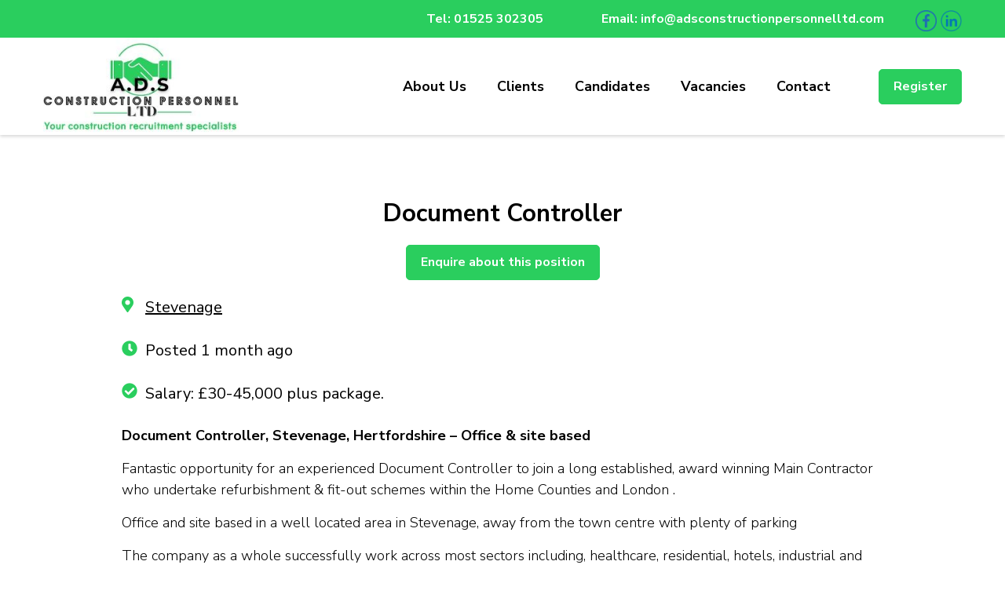

--- FILE ---
content_type: text/html; charset=UTF-8
request_url: https://adsconstructionpersonnelltd.com/job/document-controller/
body_size: 13957
content:
    <!DOCTYPE html>
    <html lang="en-GB">
    <head itemscope itemtype="https://schema.org/WebSite">
	    <meta charset="UTF-8">
    <meta name="viewport" content="width=device-width, initial-scale=1">
    <link rel="profile" href="http://gmpg.org/xfn/11">
    <meta name='robots' content='index, follow, max-image-preview:large, max-snippet:-1, max-video-preview:-1' />

	<!-- This site is optimized with the Yoast SEO plugin v26.5 - https://yoast.com/wordpress/plugins/seo/ -->
	<title>Document Controller - A.D.S Construction Personnel Ltd</title>
	<link rel="canonical" href="https://adsconstructionpersonnelltd.com/job/document-controller/" />
	<meta property="og:locale" content="en_GB" />
	<meta property="og:type" content="article" />
	<meta property="og:title" content="Document Controller - A.D.S Construction Personnel Ltd" />
	<meta property="og:description" content="Document Controller, Stevenage, Hertfordshire &#8211; Office &amp; site based Fantastic opportunity for an experienced Document Controller to join a long established, award winning Main Contractor who &hellip;" />
	<meta property="og:url" content="https://adsconstructionpersonnelltd.com/job/document-controller/" />
	<meta property="og:site_name" content="A.D.S Construction Personnel Ltd" />
	<meta property="article:modified_time" content="2025-12-04T14:54:07+00:00" />
	<meta name="twitter:card" content="summary_large_image" />
	<meta name="twitter:label1" content="Estimated reading time" />
	<meta name="twitter:data1" content="2 minutes" />
	<script type="application/ld+json" class="yoast-schema-graph">{"@context":"https://schema.org","@graph":[{"@type":"WebPage","@id":"https://adsconstructionpersonnelltd.com/job/document-controller/","url":"https://adsconstructionpersonnelltd.com/job/document-controller/","name":"Document Controller - A.D.S Construction Personnel Ltd","isPartOf":{"@id":"https://adsconstructionpersonnelltd.com/#website"},"datePublished":"2025-11-03T16:14:06+00:00","dateModified":"2025-12-04T14:54:07+00:00","breadcrumb":{"@id":"https://adsconstructionpersonnelltd.com/job/document-controller/#breadcrumb"},"inLanguage":"en-GB","potentialAction":[{"@type":"ReadAction","target":["https://adsconstructionpersonnelltd.com/job/document-controller/"]}]},{"@type":"BreadcrumbList","@id":"https://adsconstructionpersonnelltd.com/job/document-controller/#breadcrumb","itemListElement":[{"@type":"ListItem","position":1,"name":"Home","item":"https://adsconstructionpersonnelltd.com/"},{"@type":"ListItem","position":2,"name":"Document Controller"}]},{"@type":"WebSite","@id":"https://adsconstructionpersonnelltd.com/#website","url":"https://adsconstructionpersonnelltd.com/","name":"A.D.S Construction Personnel Ltd","description":"","publisher":{"@id":"https://adsconstructionpersonnelltd.com/#organization"},"potentialAction":[{"@type":"SearchAction","target":{"@type":"EntryPoint","urlTemplate":"https://adsconstructionpersonnelltd.com/?s={search_term_string}"},"query-input":{"@type":"PropertyValueSpecification","valueRequired":true,"valueName":"search_term_string"}}],"inLanguage":"en-GB"},{"@type":"Organization","@id":"https://adsconstructionpersonnelltd.com/#organization","name":"A.D.S CONSTRUCTION PERSONNEL LTD","url":"https://adsconstructionpersonnelltd.com/","logo":{"@type":"ImageObject","inLanguage":"en-GB","@id":"https://adsconstructionpersonnelltd.com/#/schema/logo/image/","url":"https://adsconstructionpersonnelltd.com/wp-content/uploads/2021/06/cropped-A.D.S.-logo-150px.jpg","contentUrl":"https://adsconstructionpersonnelltd.com/wp-content/uploads/2021/06/cropped-A.D.S.-logo-150px.jpg","width":150,"height":69,"caption":"A.D.S CONSTRUCTION PERSONNEL LTD"},"image":{"@id":"https://adsconstructionpersonnelltd.com/#/schema/logo/image/"}}]}</script>
	<!-- / Yoast SEO plugin. -->


<link rel='dns-prefetch' href='//fonts.googleapis.com' />
<link rel="alternate" type="application/rss+xml" title="A.D.S Construction Personnel Ltd &raquo; Feed" href="https://adsconstructionpersonnelltd.com/feed/" />
<link rel="alternate" type="application/rss+xml" title="A.D.S Construction Personnel Ltd &raquo; Comments Feed" href="https://adsconstructionpersonnelltd.com/comments/feed/" />
<link rel="alternate" title="oEmbed (JSON)" type="application/json+oembed" href="https://adsconstructionpersonnelltd.com/wp-json/oembed/1.0/embed?url=https%3A%2F%2Fadsconstructionpersonnelltd.com%2Fjob%2Fdocument-controller%2F" />
<link rel="alternate" title="oEmbed (XML)" type="text/xml+oembed" href="https://adsconstructionpersonnelltd.com/wp-json/oembed/1.0/embed?url=https%3A%2F%2Fadsconstructionpersonnelltd.com%2Fjob%2Fdocument-controller%2F&#038;format=xml" />
<style id='wp-img-auto-sizes-contain-inline-css' type='text/css'>
img:is([sizes=auto i],[sizes^="auto," i]){contain-intrinsic-size:3000px 1500px}
/*# sourceURL=wp-img-auto-sizes-contain-inline-css */
</style>
<style id='wp-emoji-styles-inline-css' type='text/css'>

	img.wp-smiley, img.emoji {
		display: inline !important;
		border: none !important;
		box-shadow: none !important;
		height: 1em !important;
		width: 1em !important;
		margin: 0 0.07em !important;
		vertical-align: -0.1em !important;
		background: none !important;
		padding: 0 !important;
	}
/*# sourceURL=wp-emoji-styles-inline-css */
</style>
<link rel='stylesheet' id='wp-block-library-css' href='https://adsconstructionpersonnelltd.com/wp-includes/css/dist/block-library/style.min.css?ver=6.9' type='text/css' media='all' />
<style id='wp-block-library-theme-inline-css' type='text/css'>
.wp-block-audio :where(figcaption){color:#555;font-size:13px;text-align:center}.is-dark-theme .wp-block-audio :where(figcaption){color:#ffffffa6}.wp-block-audio{margin:0 0 1em}.wp-block-code{border:1px solid #ccc;border-radius:4px;font-family:Menlo,Consolas,monaco,monospace;padding:.8em 1em}.wp-block-embed :where(figcaption){color:#555;font-size:13px;text-align:center}.is-dark-theme .wp-block-embed :where(figcaption){color:#ffffffa6}.wp-block-embed{margin:0 0 1em}.blocks-gallery-caption{color:#555;font-size:13px;text-align:center}.is-dark-theme .blocks-gallery-caption{color:#ffffffa6}:root :where(.wp-block-image figcaption){color:#555;font-size:13px;text-align:center}.is-dark-theme :root :where(.wp-block-image figcaption){color:#ffffffa6}.wp-block-image{margin:0 0 1em}.wp-block-pullquote{border-bottom:4px solid;border-top:4px solid;color:currentColor;margin-bottom:1.75em}.wp-block-pullquote :where(cite),.wp-block-pullquote :where(footer),.wp-block-pullquote__citation{color:currentColor;font-size:.8125em;font-style:normal;text-transform:uppercase}.wp-block-quote{border-left:.25em solid;margin:0 0 1.75em;padding-left:1em}.wp-block-quote cite,.wp-block-quote footer{color:currentColor;font-size:.8125em;font-style:normal;position:relative}.wp-block-quote:where(.has-text-align-right){border-left:none;border-right:.25em solid;padding-left:0;padding-right:1em}.wp-block-quote:where(.has-text-align-center){border:none;padding-left:0}.wp-block-quote.is-large,.wp-block-quote.is-style-large,.wp-block-quote:where(.is-style-plain){border:none}.wp-block-search .wp-block-search__label{font-weight:700}.wp-block-search__button{border:1px solid #ccc;padding:.375em .625em}:where(.wp-block-group.has-background){padding:1.25em 2.375em}.wp-block-separator.has-css-opacity{opacity:.4}.wp-block-separator{border:none;border-bottom:2px solid;margin-left:auto;margin-right:auto}.wp-block-separator.has-alpha-channel-opacity{opacity:1}.wp-block-separator:not(.is-style-wide):not(.is-style-dots){width:100px}.wp-block-separator.has-background:not(.is-style-dots){border-bottom:none;height:1px}.wp-block-separator.has-background:not(.is-style-wide):not(.is-style-dots){height:2px}.wp-block-table{margin:0 0 1em}.wp-block-table td,.wp-block-table th{word-break:normal}.wp-block-table :where(figcaption){color:#555;font-size:13px;text-align:center}.is-dark-theme .wp-block-table :where(figcaption){color:#ffffffa6}.wp-block-video :where(figcaption){color:#555;font-size:13px;text-align:center}.is-dark-theme .wp-block-video :where(figcaption){color:#ffffffa6}.wp-block-video{margin:0 0 1em}:root :where(.wp-block-template-part.has-background){margin-bottom:0;margin-top:0;padding:1.25em 2.375em}
/*# sourceURL=/wp-includes/css/dist/block-library/theme.min.css */
</style>
<style id='classic-theme-styles-inline-css' type='text/css'>
/*! This file is auto-generated */
.wp-block-button__link{color:#fff;background-color:#32373c;border-radius:9999px;box-shadow:none;text-decoration:none;padding:calc(.667em + 2px) calc(1.333em + 2px);font-size:1.125em}.wp-block-file__button{background:#32373c;color:#fff;text-decoration:none}
/*# sourceURL=/wp-includes/css/classic-themes.min.css */
</style>
<style id='global-styles-inline-css' type='text/css'>
:root{--wp--preset--aspect-ratio--square: 1;--wp--preset--aspect-ratio--4-3: 4/3;--wp--preset--aspect-ratio--3-4: 3/4;--wp--preset--aspect-ratio--3-2: 3/2;--wp--preset--aspect-ratio--2-3: 2/3;--wp--preset--aspect-ratio--16-9: 16/9;--wp--preset--aspect-ratio--9-16: 9/16;--wp--preset--color--black: #000000;--wp--preset--color--cyan-bluish-gray: #abb8c3;--wp--preset--color--white: #ffffff;--wp--preset--color--pale-pink: #f78da7;--wp--preset--color--vivid-red: #cf2e2e;--wp--preset--color--luminous-vivid-orange: #ff6900;--wp--preset--color--luminous-vivid-amber: #fcb900;--wp--preset--color--light-green-cyan: #7bdcb5;--wp--preset--color--vivid-green-cyan: #00d084;--wp--preset--color--pale-cyan-blue: #8ed1fc;--wp--preset--color--vivid-cyan-blue: #0693e3;--wp--preset--color--vivid-purple: #9b51e0;--wp--preset--gradient--vivid-cyan-blue-to-vivid-purple: linear-gradient(135deg,rgb(6,147,227) 0%,rgb(155,81,224) 100%);--wp--preset--gradient--light-green-cyan-to-vivid-green-cyan: linear-gradient(135deg,rgb(122,220,180) 0%,rgb(0,208,130) 100%);--wp--preset--gradient--luminous-vivid-amber-to-luminous-vivid-orange: linear-gradient(135deg,rgb(252,185,0) 0%,rgb(255,105,0) 100%);--wp--preset--gradient--luminous-vivid-orange-to-vivid-red: linear-gradient(135deg,rgb(255,105,0) 0%,rgb(207,46,46) 100%);--wp--preset--gradient--very-light-gray-to-cyan-bluish-gray: linear-gradient(135deg,rgb(238,238,238) 0%,rgb(169,184,195) 100%);--wp--preset--gradient--cool-to-warm-spectrum: linear-gradient(135deg,rgb(74,234,220) 0%,rgb(151,120,209) 20%,rgb(207,42,186) 40%,rgb(238,44,130) 60%,rgb(251,105,98) 80%,rgb(254,248,76) 100%);--wp--preset--gradient--blush-light-purple: linear-gradient(135deg,rgb(255,206,236) 0%,rgb(152,150,240) 100%);--wp--preset--gradient--blush-bordeaux: linear-gradient(135deg,rgb(254,205,165) 0%,rgb(254,45,45) 50%,rgb(107,0,62) 100%);--wp--preset--gradient--luminous-dusk: linear-gradient(135deg,rgb(255,203,112) 0%,rgb(199,81,192) 50%,rgb(65,88,208) 100%);--wp--preset--gradient--pale-ocean: linear-gradient(135deg,rgb(255,245,203) 0%,rgb(182,227,212) 50%,rgb(51,167,181) 100%);--wp--preset--gradient--electric-grass: linear-gradient(135deg,rgb(202,248,128) 0%,rgb(113,206,126) 100%);--wp--preset--gradient--midnight: linear-gradient(135deg,rgb(2,3,129) 0%,rgb(40,116,252) 100%);--wp--preset--font-size--small: 13px;--wp--preset--font-size--medium: 20px;--wp--preset--font-size--large: 36px;--wp--preset--font-size--x-large: 42px;--wp--preset--spacing--20: 0.44rem;--wp--preset--spacing--30: 0.67rem;--wp--preset--spacing--40: 1rem;--wp--preset--spacing--50: 1.5rem;--wp--preset--spacing--60: 2.25rem;--wp--preset--spacing--70: 3.38rem;--wp--preset--spacing--80: 5.06rem;--wp--preset--shadow--natural: 6px 6px 9px rgba(0, 0, 0, 0.2);--wp--preset--shadow--deep: 12px 12px 50px rgba(0, 0, 0, 0.4);--wp--preset--shadow--sharp: 6px 6px 0px rgba(0, 0, 0, 0.2);--wp--preset--shadow--outlined: 6px 6px 0px -3px rgb(255, 255, 255), 6px 6px rgb(0, 0, 0);--wp--preset--shadow--crisp: 6px 6px 0px rgb(0, 0, 0);}:where(.is-layout-flex){gap: 0.5em;}:where(.is-layout-grid){gap: 0.5em;}body .is-layout-flex{display: flex;}.is-layout-flex{flex-wrap: wrap;align-items: center;}.is-layout-flex > :is(*, div){margin: 0;}body .is-layout-grid{display: grid;}.is-layout-grid > :is(*, div){margin: 0;}:where(.wp-block-columns.is-layout-flex){gap: 2em;}:where(.wp-block-columns.is-layout-grid){gap: 2em;}:where(.wp-block-post-template.is-layout-flex){gap: 1.25em;}:where(.wp-block-post-template.is-layout-grid){gap: 1.25em;}.has-black-color{color: var(--wp--preset--color--black) !important;}.has-cyan-bluish-gray-color{color: var(--wp--preset--color--cyan-bluish-gray) !important;}.has-white-color{color: var(--wp--preset--color--white) !important;}.has-pale-pink-color{color: var(--wp--preset--color--pale-pink) !important;}.has-vivid-red-color{color: var(--wp--preset--color--vivid-red) !important;}.has-luminous-vivid-orange-color{color: var(--wp--preset--color--luminous-vivid-orange) !important;}.has-luminous-vivid-amber-color{color: var(--wp--preset--color--luminous-vivid-amber) !important;}.has-light-green-cyan-color{color: var(--wp--preset--color--light-green-cyan) !important;}.has-vivid-green-cyan-color{color: var(--wp--preset--color--vivid-green-cyan) !important;}.has-pale-cyan-blue-color{color: var(--wp--preset--color--pale-cyan-blue) !important;}.has-vivid-cyan-blue-color{color: var(--wp--preset--color--vivid-cyan-blue) !important;}.has-vivid-purple-color{color: var(--wp--preset--color--vivid-purple) !important;}.has-black-background-color{background-color: var(--wp--preset--color--black) !important;}.has-cyan-bluish-gray-background-color{background-color: var(--wp--preset--color--cyan-bluish-gray) !important;}.has-white-background-color{background-color: var(--wp--preset--color--white) !important;}.has-pale-pink-background-color{background-color: var(--wp--preset--color--pale-pink) !important;}.has-vivid-red-background-color{background-color: var(--wp--preset--color--vivid-red) !important;}.has-luminous-vivid-orange-background-color{background-color: var(--wp--preset--color--luminous-vivid-orange) !important;}.has-luminous-vivid-amber-background-color{background-color: var(--wp--preset--color--luminous-vivid-amber) !important;}.has-light-green-cyan-background-color{background-color: var(--wp--preset--color--light-green-cyan) !important;}.has-vivid-green-cyan-background-color{background-color: var(--wp--preset--color--vivid-green-cyan) !important;}.has-pale-cyan-blue-background-color{background-color: var(--wp--preset--color--pale-cyan-blue) !important;}.has-vivid-cyan-blue-background-color{background-color: var(--wp--preset--color--vivid-cyan-blue) !important;}.has-vivid-purple-background-color{background-color: var(--wp--preset--color--vivid-purple) !important;}.has-black-border-color{border-color: var(--wp--preset--color--black) !important;}.has-cyan-bluish-gray-border-color{border-color: var(--wp--preset--color--cyan-bluish-gray) !important;}.has-white-border-color{border-color: var(--wp--preset--color--white) !important;}.has-pale-pink-border-color{border-color: var(--wp--preset--color--pale-pink) !important;}.has-vivid-red-border-color{border-color: var(--wp--preset--color--vivid-red) !important;}.has-luminous-vivid-orange-border-color{border-color: var(--wp--preset--color--luminous-vivid-orange) !important;}.has-luminous-vivid-amber-border-color{border-color: var(--wp--preset--color--luminous-vivid-amber) !important;}.has-light-green-cyan-border-color{border-color: var(--wp--preset--color--light-green-cyan) !important;}.has-vivid-green-cyan-border-color{border-color: var(--wp--preset--color--vivid-green-cyan) !important;}.has-pale-cyan-blue-border-color{border-color: var(--wp--preset--color--pale-cyan-blue) !important;}.has-vivid-cyan-blue-border-color{border-color: var(--wp--preset--color--vivid-cyan-blue) !important;}.has-vivid-purple-border-color{border-color: var(--wp--preset--color--vivid-purple) !important;}.has-vivid-cyan-blue-to-vivid-purple-gradient-background{background: var(--wp--preset--gradient--vivid-cyan-blue-to-vivid-purple) !important;}.has-light-green-cyan-to-vivid-green-cyan-gradient-background{background: var(--wp--preset--gradient--light-green-cyan-to-vivid-green-cyan) !important;}.has-luminous-vivid-amber-to-luminous-vivid-orange-gradient-background{background: var(--wp--preset--gradient--luminous-vivid-amber-to-luminous-vivid-orange) !important;}.has-luminous-vivid-orange-to-vivid-red-gradient-background{background: var(--wp--preset--gradient--luminous-vivid-orange-to-vivid-red) !important;}.has-very-light-gray-to-cyan-bluish-gray-gradient-background{background: var(--wp--preset--gradient--very-light-gray-to-cyan-bluish-gray) !important;}.has-cool-to-warm-spectrum-gradient-background{background: var(--wp--preset--gradient--cool-to-warm-spectrum) !important;}.has-blush-light-purple-gradient-background{background: var(--wp--preset--gradient--blush-light-purple) !important;}.has-blush-bordeaux-gradient-background{background: var(--wp--preset--gradient--blush-bordeaux) !important;}.has-luminous-dusk-gradient-background{background: var(--wp--preset--gradient--luminous-dusk) !important;}.has-pale-ocean-gradient-background{background: var(--wp--preset--gradient--pale-ocean) !important;}.has-electric-grass-gradient-background{background: var(--wp--preset--gradient--electric-grass) !important;}.has-midnight-gradient-background{background: var(--wp--preset--gradient--midnight) !important;}.has-small-font-size{font-size: var(--wp--preset--font-size--small) !important;}.has-medium-font-size{font-size: var(--wp--preset--font-size--medium) !important;}.has-large-font-size{font-size: var(--wp--preset--font-size--large) !important;}.has-x-large-font-size{font-size: var(--wp--preset--font-size--x-large) !important;}
:where(.wp-block-post-template.is-layout-flex){gap: 1.25em;}:where(.wp-block-post-template.is-layout-grid){gap: 1.25em;}
:where(.wp-block-term-template.is-layout-flex){gap: 1.25em;}:where(.wp-block-term-template.is-layout-grid){gap: 1.25em;}
:where(.wp-block-columns.is-layout-flex){gap: 2em;}:where(.wp-block-columns.is-layout-grid){gap: 2em;}
:root :where(.wp-block-pullquote){font-size: 1.5em;line-height: 1.6;}
/*# sourceURL=global-styles-inline-css */
</style>
<link rel='stylesheet' id='contact-form-7-css' href='https://adsconstructionpersonnelltd.com/wp-content/plugins/contact-form-7/includes/css/styles.css?ver=6.1.4' type='text/css' media='all' />
<link rel='stylesheet' id='select2-css' href='https://adsconstructionpersonnelltd.com/wp-content/plugins/wp-job-manager/assets/lib/select2/select2.min.css?ver=4.0.10' type='text/css' media='all' />
<link rel='stylesheet' id='wp-job-manager-frontend-css' href='https://adsconstructionpersonnelltd.com/wp-content/plugins/wp-job-manager/assets/dist/css/frontend.css?ver=dfd3b8d2ce68f47df57d' type='text/css' media='all' />
<link rel='stylesheet' id='jobscout-google-fonts-css' href='https://fonts.googleapis.com/css?family=Nunito+Sans:200,200i,300,300i,400,400i,600,600i,700,700i,800,800i,900,900i&#038;subset=latin,latin-ext' type='text/css' media='all' />
<link rel='stylesheet' id='owl-carousel-css' href='https://adsconstructionpersonnelltd.com/wp-content/themes/jobscout/css/owl.carousel.min.css?ver=2.3.4' type='text/css' media='all' />
<link rel='stylesheet' id='jobscout-css' href='https://adsconstructionpersonnelltd.com/wp-content/themes/jobscout/style.css?ver=1.1.7' type='text/css' media='all' />
<script type="text/javascript" src="https://adsconstructionpersonnelltd.com/wp-content/plugins/ionos-assistant/js/cookies.js?ver=6.9" id="ionos-assistant-wp-cookies-js"></script>
<script type="text/javascript" src="https://adsconstructionpersonnelltd.com/wp-includes/js/jquery/jquery.min.js?ver=3.7.1" id="jquery-core-js"></script>
<script type="text/javascript" src="https://adsconstructionpersonnelltd.com/wp-includes/js/jquery/jquery-migrate.min.js?ver=3.4.1" id="jquery-migrate-js"></script>
<link rel="https://api.w.org/" href="https://adsconstructionpersonnelltd.com/wp-json/" /><link rel="alternate" title="JSON" type="application/json" href="https://adsconstructionpersonnelltd.com/wp-json/wp/v2/job-listings/5575" /><link rel="EditURI" type="application/rsd+xml" title="RSD" href="https://adsconstructionpersonnelltd.com/xmlrpc.php?rsd" />
<meta name="generator" content="WordPress 6.9" />
<link rel='shortlink' href='https://adsconstructionpersonnelltd.com/?p=5575' />
		<!-- Custom Logo: hide header text -->
		<style id="custom-logo-css" type="text/css">
			.site-title, .site-description {
				position: absolute;
				clip-path: inset(50%);
			}
		</style>
		<meta name="generator" content="Elementor 3.33.4; features: additional_custom_breakpoints; settings: css_print_method-external, google_font-enabled, font_display-auto">
			<style>
				.e-con.e-parent:nth-of-type(n+4):not(.e-lazyloaded):not(.e-no-lazyload),
				.e-con.e-parent:nth-of-type(n+4):not(.e-lazyloaded):not(.e-no-lazyload) * {
					background-image: none !important;
				}
				@media screen and (max-height: 1024px) {
					.e-con.e-parent:nth-of-type(n+3):not(.e-lazyloaded):not(.e-no-lazyload),
					.e-con.e-parent:nth-of-type(n+3):not(.e-lazyloaded):not(.e-no-lazyload) * {
						background-image: none !important;
					}
				}
				@media screen and (max-height: 640px) {
					.e-con.e-parent:nth-of-type(n+2):not(.e-lazyloaded):not(.e-no-lazyload),
					.e-con.e-parent:nth-of-type(n+2):not(.e-lazyloaded):not(.e-no-lazyload) * {
						background-image: none !important;
					}
				}
			</style>
			<link rel="icon" href="https://adsconstructionpersonnelltd.com/wp-content/uploads/2021/06/cropped-cropped-A.D.S.-logo-150px-32x32.jpg" sizes="32x32" />
<link rel="icon" href="https://adsconstructionpersonnelltd.com/wp-content/uploads/2021/06/cropped-cropped-A.D.S.-logo-150px-192x192.jpg" sizes="192x192" />
<link rel="apple-touch-icon" href="https://adsconstructionpersonnelltd.com/wp-content/uploads/2021/06/cropped-cropped-A.D.S.-logo-150px-180x180.jpg" />
<meta name="msapplication-TileImage" content="https://adsconstructionpersonnelltd.com/wp-content/uploads/2021/06/cropped-cropped-A.D.S.-logo-150px-270x270.jpg" />
		<style type="text/css" id="wp-custom-css">
			/*Site logo alignment*/
.site-logo img{max-width:250px;}

/*Top header alignment*/
.site-header .header-t
{
	text-align:right;
	font-weight:800;
    background: #2ace5e;
    padding: 8px 0;
}
/*.site-branding .site-title a {
  
   display: none;
}*/

.header-main{padding:0;}
/*Top header font colour and size of tel no,email address  */
.secondary-nav ul li a
{
	font-size:16px;
  color:#ffffff;
	font-weight: bold;
	font-family: "Nunito Sans", sans-serif;
}

.secondary-nav ul.nav-menu>li:last-child>a {
    padding-right: 0px;
    margin-left: -35px;
}


.secondary-nav ul li a:hover, a:active {
  color:  #6a6a6a!important;
  }

/*End of Top header font colour and size of tel no,email address  */

/*Main header font colour and size  */
.site-header ul{font-size:20px!important;}

.home .site-header {
    box-shadow: 0 2px 4px rgb(0 0 0 / 16%)!important;;
}
/*End of Main header box colour and size  */
.single-job .site-content .site-main .entry-content ul {
	  margin: 0;
    padding: 0;
    list-style: none;
    font-size: 22px;
    display: grid;
}
/* to disable the header image in job description page*/
.single-job .site-content>.entry-header{display:none;}

.entry-header {   
	text-align: center;
    font-size: 18px;
 margin-bottom: 0px;
}

/* to disable the  company logo in homepage - jobs section */
.page-id-973 .company-logo{display:none;}

.page-id-973 .entry-title a {
 
     display: block;
}
.page-id-973 .elementor-shortcode .job_listings .entry-title button{display:none;}

/*.page-id-972 .elementor-shortcode .job_listings .entry-title .job_title {width:80%;float:left;
vertical-align:middle;}

.page-id-972 .click_to_apply{font-size:14px;padding-left:5px;padding-right:5px;float:right;}
.page-id-972 .company-logo{display:block;}
.page-id-972 .elementor-shortcode .job_listings .job_listings article {text-align:left;}

.page-id-972 .elementor-shortcode .job_listings .job_listings article .company-logo {
  
    width: 20%;

  }
.page-id-972 .elementor-shortcode .job_listings .job_listings article .job-title-wrap {
    width:75%;
    
}
 .currency svg {
    display: none;
   
}*/
.currency svg {
	display: none;}
.page-id-972 .elementor-shortcode div.job_listings div.job_listings article:hover{    
    box-shadow:2px 2px 2px 4px #2ace5e;
   }


.wpcf7-list-item input[type="checkbox"]{
  width: 17px; /*Desired width*/
  height: 17px; /*Desired height*/
 
}
/* Home page - Recent jobs section alignment*/
.elementor-shortcode .job_listings .job_listings article {padding:15px;text-align:center;}

.elementor-shortcode .job_listings .entry-title{font-size:18px;}

.elementor-shortcode .job_listings .entry-meta{font-size:14px;}

.page-content, .entry-content, .entry-summary {
    margin: 100px;
}

div.job_listings .load_more_jobs {display:none;}

/*Jobs description page alignment*/
.single-job.full-width .site-content .site-main .entry-content ul.job-listing-meta li {
   width:100%;
}

.single-job_listing .site-main article .entry-header{border-bottom: 0px;}
.single-job_listing .site-main article .entry-header .btn{
}
.single.single-job_listing .site-main article .entry-title  {   display:none;
}	
p strong{font-weight:700;}

/* Vacancies page -Jobs section border and alignment */
.page-id-972 .elementor-shortcode .job_listings .job_listings article {

    text-align: left;

   padding-bottom:125px;
	box-shadow: 0 2px 4px #2ACE5E;
}
.page-id-972 .elementor-shortcode .job-title-wrap{padding-left:30px;width:75%!important;float:right!important;}

.page-id-972 .click_to_apply{font-size:14px;margin-left:25px;padding-left:5px;padding-right:5px;}

.page-id-972 .elementor img {
  
    width: 100%!important;

    
}
.site-main .entry-content div.job_listings div.job_listings article .company-logo {
    width: 25%;
    margin: 0;float: left; 
    vertical-align: middle;
    margin-bottom: 20px;
	background:none;}
.elementor-972 .elementor-element.elementor-element-30259896 img {
	   width: 100%!important;  
    float: none!important;
    margin-bottom: 0px;
    display: block;
   
}


/* Vacancies page -Jobs section salary, address and fulltime alignment */
.post-972 .elementor-shortcode .job_listings .entry-meta {
    border-top: 1px solid rgba(0, 0, 0, 0.1);
     
  padding-top: 10px;
    font-size: 16px;
    display: inline-flex;
    /* flex: 1; */
    flex-wrap: nowrap;
    align-items: center;
}
/* Vacancies page -Jobs section -to add full time with alignment*/
.post-972 .elementor-shortcode .job_listings .entry-meta:after{
	/*content:"Full Time";
font-size: 12px;
    text-transform: uppercase;
    letter-spacing: 1px;
    font-weight: 700;
border: 2px solid #2ace5e;
    border-radius: 40px;
    padding: 5px 10px;
    color: #2ace5e;
  cursor: default;margin-left: 20px;*/
display:none;}

.post-972 .elementor-shortcode div.job_listings div.job_listings article .entry-meta .salary-amt, .site-main .entry-content div.job_listings div.job_listings article .entry-meta .company-address {
  margin-right: 20px;
}
.post-968 .entry-header{display:none;}
.job_filters .job_types{display:none;}

.page-id-972 .elementor img
	{
  width: 25%;	
	}
.single_job_listing .application .application_button, .job-manager-application-wrapper .application .application_button {
    font-size: 18px;
    margin: 0px;
    padding: 15px;
    
}
.page-id-972 .elementor-shortcode .job_listings .job_listings article {
    text-align: left;
    padding-bottom: 135px;
    box-shadow: 0 2px 4px #2ace5e;
}

.page-content, .entry-content, .entry-summary {
    margin: 100px 100px 0px 100px;
}

.page-id-972 .footer-t {
   display:none;
}
.footer-t {
    background: #fff;
  
}
.job_filters .search_jobs div.search_remote_position {
   
    display: none;
}

.copyright{display:none;}
.footer-b:after{
	content:"ⓒ Copyright 2024. A.D.S Construction Personnel Ltd. All Rights Reserved."}

.salary{display:none!important;}
.page-id-973 .salary{display:inline-block!important;}
.page-id-972 .salary{display:inline-block!important;}
.location,.date-posted,.wpjmef-field-salary{font-size: 20px!important;}
.single-job .site-content .site-main .entry-content ul {
    margin: 0;
    padding: 0;
    list-style: none;
    font-size: 18px;
    display: grid;
}

.page-id-973 .hentry {
    margin: 0 0 1.5em;
    border: 1px solid #2ace5e;
    display: inline-flex!important;
    
}
@media only screen and (max-width: 440px)
{
	
.page-id-973 .hentry {
    margin: 0 0 1.5em;
    border: 1px solid #2ace5e;
    display: block!important;
    
}
   
.page-id-972 .elementor-shortcode .job_listings .job_listings article{
	width: 100%;}
	
	.page-id-973	.elementor-	shortcode .job_listings .job_listings article {
		width:100%;padding:30px;margin-left:3px;}
	
	.page-id-972 .elementor-shortcode .job_listings .job_listings article {

    text-align: center;
   padding-bottom:20px;
	box-shadow: 0 2px 4px #2ACE5E;
}
	.page-content, .entry-content, .entry-summary {
    margin: 0px;
	}
	
	.page-id-972 .elementor-shortcode .job-title-wrap{
		padding-left:0px;width:100%!important;float:none;}

.page-id-972 .elementor img {
  
    width: 100%!important;

    
}
.site-main .entry-content div.job_listings div.job_listings article .company-logo
	{
    width: 100%;
    margin: 0;
	float: none; 
    vertical-align: middle;
    margin-bottom: 20px;
	background:none;}

	.page-id-972 .elementor-shortcode .job_listings .entry-title .job_title {
    width: 100%!important;
		text-align:center;
    float:none;
}


.page-id-972 .click_to_apply{font-size:14px;margin-left:0px;padding-left:5px;padding-right:5px;}
	.site-main .entry-content div.job_listings div.job_listings article .entry-meta {
    border-top: 1px solid rgba(0, 0, 0, 0.1);
    margin-top: 15px;
    padding-top: 15px;
    font-size: 1em;
    display: flex;
    flex: 0;
    flex-wrap: nowrap; 
    align-items: center;
		width:100%;
}
.site-main .entry-content div.job_listings div.job_listings article .entry-meta .salary-amt
	{
	text-align:none;}


.job_filters .search_jobs div.search_remote_position {
   
    display: none;
}
	.copyright{display:none;}
.footer-b:after{
	content:"ⓒ Copyright 2024. A.D.S Construction Personnel Ltd. All Rights Reserved."}
.postid-4367 .salary{display:none!important;}

.location,.date-posted,.wpjmef-field-salary{font-size: 20px!important;}
.single-job .site-content .site-main .entry-content ul {
    margin: 0;
    padding: 0;
    list-style: none;
    font-size: 18px;
    display: grid;
}
}
@media only screen and (max-width: 360px)
{
	
	.page-id-973 .hentry {
    margin: 0 0 1.5em;
    border: 1px solid #2ace5e;
    display: block!important;
    
}
	.page-content, .entry-content, .entry-summary {
    margin: 0px;
}
	.job_filters .search_jobs div.search_remote_position {
   
    display: none;
}
.page-id-972 .elementor-shortcode .job_listings .job_listings article {

    text-align: center;

   padding-bottom:0px;
	box-shadow: 0 2px 4px #2ACE5E;
}	
	
	.elementor-shortcode .job_listings .job_listings {
    display: inline-block;
	}
.elementor-shortcode .job_listings .job_listings article {
	width: 100%;
}
	.page-id-972 .elementor-shortcode .job_listings .entry-title .job_title {
    width: 100%!important;
		text-align:center;
    float:none;
}

.page-id-972 .click_to_apply
	{font-size:14px;margin-left:0px;padding-left:5px;padding-right:5px;
	}
	
	.site-main .entry-content div.job_listings div.job_listings article .entry-meta {
    border-top: 1px solid rgba(0, 0, 0, 0.1);
    margin-top: 15px;
    padding-top: 15px;
    font-size: 1em;
    display: flex;
    flex: 0;
    flex-wrap: nowrap; 
    align-items: center;
		width:100%;
}
	
	
	
.job_filters .search_jobs div.search_remote_position
	{
   display: none;
}
.copyright{display:none;}
.footer-b:after{
	content:"ⓒ Copyright 2024. A.D.S Construction Personnel Ltd. All Rights Reserved."}
.postid-4367 .salary{display:none!important;}

.location,.date-posted,.wpjmef-field-salary{font-size: 20px!important;}
.single-job .site-content .site-main .entry-content ul {
    margin: 0;
    padding: 0;
    list-style: none;
    font-size: 18px;
    display: grid;
}
}
.page-id-973 .hentry {
    margin: 0 0 1.5em;
    border: 1px solid #2ace5e;
    display: inline-flex;
}		</style>
		</head>

<body class="wp-singular job_listing-template-default single single-job_listing postid-5575 wp-custom-logo wp-theme-jobscout full-width single-job jobscout elementor-default elementor-kit-2369" itemscope itemtype="https://schema.org/WebPage">

    <div class="responsive-nav">
        <div class="nav-top">
                <div class="site-branding logo-text" itemscope itemtype="https://schema.org/Organization"> <!-- logo-text -->
        <div class="site-logo"><a href="https://adsconstructionpersonnelltd.com/" class="custom-logo-link" rel="home"><img width="300" height="149" src="https://adsconstructionpersonnelltd.com/wp-content/uploads/2021/06/cropped-A.D.S-Logo.jpg" class="custom-logo" alt="A.D.S Construction Personnel Ltd" decoding="async" srcset="https://adsconstructionpersonnelltd.com/wp-content/uploads/2021/06/cropped-A.D.S-Logo.jpg 300w, https://adsconstructionpersonnelltd.com/wp-content/uploads/2021/06/cropped-A.D.S-Logo-121x60.jpg 121w" sizes="(max-width: 300px) 100vw, 300px" /></a></div><div class="site-title-wrap">                <p class="site-title" itemprop="name"><a href="https://adsconstructionpersonnelltd.com/" rel="home" itemprop="url">A.D.S Construction Personnel Ltd</a></p>
            </div><!-- .site-title-wrap -->    </div>
            </div>


        <nav id="mobile-site-navigation" class="main-navigation mobile-navigation">        
            <div class="primary-menu-list main-menu-modal cover-modal" data-modal-target-string=".main-menu-modal">
                <button class="close close-main-nav-toggle" data-toggle-target=".main-menu-modal" data-toggle-body-class="showing-main-menu-modal" aria-expanded="false" data-set-focus=".main-menu-modal"></button>
                <div class="mobile-menu" aria-label="Mobile">
                    <ul id="mobile-primary-menu" class="nav-menu main-menu-modal"><li id="menu-item-2365" class="menu-item menu-item-type-post_type menu-item-object-page menu-item-2365"><a href="https://adsconstructionpersonnelltd.com/about-us/">About Us</a></li>
<li id="menu-item-2366" class="menu-item menu-item-type-post_type menu-item-object-page menu-item-2366"><a href="https://adsconstructionpersonnelltd.com/clients/">Clients</a></li>
<li id="menu-item-2367" class="menu-item menu-item-type-post_type menu-item-object-page menu-item-2367"><a href="https://adsconstructionpersonnelltd.com/candidates/">Candidates</a></li>
<li id="menu-item-2364" class="menu-item menu-item-type-post_type menu-item-object-page menu-item-2364"><a href="https://adsconstructionpersonnelltd.com/vacancies/">Vacancies</a></li>
<li id="menu-item-2368" class="menu-item menu-item-type-post_type menu-item-object-page menu-item-2368"><a href="https://adsconstructionpersonnelltd.com/contact/">Contact</a></li>
</ul><ul id="secondary-menu" class="nav-menu"><li id="menu-item-2207" class="menu-item menu-item-type-custom menu-item-object-custom menu-item-2207"><a href="#"><a href="tel:+44 01525302305">Tel: 01525 302305 </a></a></li>
<li id="menu-item-2206" class="menu-item menu-item-type-custom menu-item-object-custom menu-item-2206"><a href="#"><a href="mailto:info@adsconstructionpersonnelltd.com">Email: info@adsconstructionpersonnelltd.com</a></a></li>
<li id="menu-item-2208" class="menu-item menu-item-type-custom menu-item-object-custom menu-item-2208"><a href="https://www.facebook.com/ADS-Construction-Personnel-Ltd-110502131291455/?view_public_for=110502131291455"><img style="width:27px;" src="https://adsconstructionpersonnelltd.com/wp-content/uploads/2021/03/FBicon_Round-removebg-preview.png"></a></a></li>
<li id="menu-item-2209" class="menu-item menu-item-type-custom menu-item-object-custom menu-item-2209"><a href="https://uk.linkedin.com/in/sally-whittingham-9804a47a"><img style="width:27px;" src="https://adsconstructionpersonnelltd.com/wp-content/uploads/2021/03/linkedin-icon.png"></a></li>
</ul>                
                                            <div class="btn-wrap">
                            <a class="btn" href="https://adsconstructionpersonnelltd.com/register">Register</a>
                        </div>
                                   </div>
            </div>
        </nav><!-- #mobile-site-navigation -->
    </div> <!-- .responsive-nav -->
        <div id="page" class="site">
        <a class="skip-link screen-reader-text" href="#acc-content">Skip to content (Press Enter)</a>
        <header id="masthead" class="site-header header-one" itemscope itemtype="https://schema.org/WPHeader">
            <div class="header-t">
        <div class="container">
            <div class="left-block">
	            <nav class="secondary-nav">
            		<div class="menu-secondary-container"><ul id="secondary-menu" class="nav-menu"><li class="menu-item menu-item-type-custom menu-item-object-custom menu-item-2207"><a href="#"><a href="tel:+44 01525302305">Tel: 01525 302305 </a></a></li>
<li class="menu-item menu-item-type-custom menu-item-object-custom menu-item-2206"><a href="#"><a href="mailto:info@adsconstructionpersonnelltd.com">Email: info@adsconstructionpersonnelltd.com</a></a></li>
<li class="menu-item menu-item-type-custom menu-item-object-custom menu-item-2208"><a href="https://www.facebook.com/ADS-Construction-Personnel-Ltd-110502131291455/?view_public_for=110502131291455"><img style="width:27px;" src="https://adsconstructionpersonnelltd.com/wp-content/uploads/2021/03/FBicon_Round-removebg-preview.png"></a></a></li>
<li class="menu-item menu-item-type-custom menu-item-object-custom menu-item-2209"><a href="https://uk.linkedin.com/in/sally-whittingham-9804a47a"><img style="width:27px;" src="https://adsconstructionpersonnelltd.com/wp-content/uploads/2021/03/linkedin-icon.png"></a></li>
</ul></div>	            </nav>
            </div>
        </div>
    </div><!-- .header-t -->
            <div class="header-main">
            <div class="container">
                    <div class="site-branding logo-text" itemscope itemtype="https://schema.org/Organization"> <!-- logo-text -->
        <div class="site-logo"><a href="https://adsconstructionpersonnelltd.com/" class="custom-logo-link" rel="home"><img width="300" height="149" src="https://adsconstructionpersonnelltd.com/wp-content/uploads/2021/06/cropped-A.D.S-Logo.jpg" class="custom-logo" alt="A.D.S Construction Personnel Ltd" decoding="async" srcset="https://adsconstructionpersonnelltd.com/wp-content/uploads/2021/06/cropped-A.D.S-Logo.jpg 300w, https://adsconstructionpersonnelltd.com/wp-content/uploads/2021/06/cropped-A.D.S-Logo-121x60.jpg 121w" sizes="(max-width: 300px) 100vw, 300px" /></a></div><div class="site-title-wrap">                    <p class="site-title" itemprop="name"><a href="https://adsconstructionpersonnelltd.com/" rel="home" itemprop="url">A.D.S Construction Personnel Ltd</a></p>
                </div><!-- .site-title-wrap -->    </div>
    <div class="menu-wrap">    	<nav id="site-navigation" class="main-navigation" role="navigation" itemscope itemtype="https://schema.org/SiteNavigationElement">
        <button class="toggle-btn" data-toggle-target=".main-menu-modal" data-toggle-body-class="showing-main-menu-modal" aria-expanded="false" data-set-focus=".close-main-nav-toggle">
            <span class="toggle-bar"></span>
            <span class="toggle-bar"></span>
            <span class="toggle-bar"></span>
        </button>
            <ul id="primary-menu" class="nav-menu"><li class="menu-item menu-item-type-post_type menu-item-object-page menu-item-2365"><a href="https://adsconstructionpersonnelltd.com/about-us/">About Us</a></li>
<li class="menu-item menu-item-type-post_type menu-item-object-page menu-item-2366"><a href="https://adsconstructionpersonnelltd.com/clients/">Clients</a></li>
<li class="menu-item menu-item-type-post_type menu-item-object-page menu-item-2367"><a href="https://adsconstructionpersonnelltd.com/candidates/">Candidates</a></li>
<li class="menu-item menu-item-type-post_type menu-item-object-page menu-item-2364"><a href="https://adsconstructionpersonnelltd.com/vacancies/">Vacancies</a></li>
<li class="menu-item menu-item-type-post_type menu-item-object-page menu-item-2368"><a href="https://adsconstructionpersonnelltd.com/contact/">Contact</a></li>
</ul>    	</nav><!-- #site-navigation -->
                    <div class="btn-wrap">
                <a class="btn" href="https://adsconstructionpersonnelltd.com/register">Register</a>
            </div>
        </div><!-- .menu-wrap -->            </div>
        </div> <!-- .header-main -->
    </header> <!-- .site-header -->
    <div id="acc-content"><!-- .site-header --><div id="content" class="site-content"><header class="entry-header" style="background-image: url(https://adsconstructionpersonnelltd.com/wp-content/themes/jobscout/images/banner-image.jpg); background-size: cover;"></header>        <div class="container">
         
 
<div id="primary" class="content-area"> 
    <main id="main" class="site-main"> 
 
        <div class="job-header"> 
            <h2 class="entry-title" style="text-align:center;"> 
                Document Controller 
            </h2> 
        </div> 
        
        <div class="job_application application" style="text-align:center; margin: 20px 0;"> 
            <a href="https://adsconstructionpersonnelltd.com/vacancy-enquiry?vacancy=Document+Controller" class="application_button button" target="_blank" rel="nofollow">
                <input type="button" class="application_button button" value="Enquire about this position" />
            </a> 
        </div> 
        
                    <article id="post-5575" class="post-5575 job_listing type-job_listing status-publish hentry">
                <div class="entry-content job-description">
                    	<div class="single_job_listing">
					
<ul class="job-listing-meta meta">
	
						
	<li class="location"><a class="google_map_link" href="https://maps.google.com/maps?q=Stevenage&#038;zoom=14&#038;size=512x512&#038;maptype=roadmap&#038;sensor=false" target="_blank">Stevenage</a></li>

	<li class="date-posted"><time datetime="2025-11-03">Posted 1 month ago</time></li>

		<li class="salary">£30-45,000 plus package. USD / Year </li>
	
	
	<li class="wpjmef-field-salary">Salary: £30-45,000 plus package.</li></ul>


			<div class="job_description">
				<p><strong>Document Controller, Stevenage, Hertfordshire &#8211; Office &amp; site based</strong></p>
<p>Fantastic opportunity for an experienced Document Controller to join a long established, award winning Main Contractor who undertake refurbishment &amp; fit-out schemes within the Home Counties and London .</p>
<p>Office and site based in a well located area in Stevenage, away from the town centre with plenty of parking</p>
<p>The company as a whole successfully work across most sectors including, healthcare, residential, hotels, industrial and retail.</p>
<p>This is an opportune time to join their growing region – they have their turnover secured for 2026 so there will be plenty of opportunities to progress</p>
<p>They are family run and have great values set by their chairman towards their employees and clients alike.</p>
<p>They excel at building client relationships and reap the rewards through winning lots of repeat business</p>
<p>Turnover across the group is around £40m</p>
<p><strong>The role &#8211; Document Controller </strong></p>
<p>As a Document Controller you will be working across a range of sectors including, healthcare and retail.</p>
<p><strong>Role Purpose:</strong></p>
<p>The main purpose of the Document Controller is that you would be working as a member of the Technical team where you will be supporting and maintaining the information processes from all internal disciplines and external sources ensuring the information is effectively captured and managed for the project documentation and records.</p>
<p>Main Responsibilities would include;</p>
<p>* Coordinating and managing an effective management system in line with the project procedures, focusing on all technical and contractual documentation.<br />
* Manage project documentation through agreed work flows.<br />
* Ensure that documentation issued and subsequent review processes are adhered to in line with our clients&#8217; processes.<br />
* Review and update procedures, guidelines and work flows related to the document control process</p>
<p><strong>Ideal Candidate will have ;</strong></p>
<p>* Experience of working as a Document Controller in the Construction Industry.<br />
* Knowledge of working within systems and procedures<br />
* Excellent organisational skills with high attention to detail and accuracy<br />
* Ability to work to tight deadlines<br />
* Competent user of office computer systems e.g. Microsoft Office</p>
<p>Salary depends on experience</p>
<p>23 days holiday + bank holidays</p>
<p>Room to progress</p>
<p>Please apply on line or call Sally Whittingham if you&#8217;re interested.</p>
			</div>

								<div class="job_application application">
		
		<div class="application_button_wrapper">
			<a href="https://adsconstructionpersonnelltd.com/vacancy-enquiry?vacancy=Document+Controller" class="application_button button" target="_blank" rel="nofollow">
				<input type="button" class="application_button button" value="Enquire about this position" />
			</a>
		</div>

				<div class="application_details">
			
<div class="wpcf7 no-js" id="wpcf7-f1872-p5575-o1" lang="en-US" dir="ltr" data-wpcf7-id="1872">
<div class="screen-reader-response"><p role="status" aria-live="polite" aria-atomic="true"></p> <ul></ul></div>
<form action="/job/document-controller/#wpcf7-f1872-p5575-o1" method="post" class="wpcf7-form init wpcf7-acceptance-as-validation" aria-label="Contact form" enctype="multipart/form-data" novalidate="novalidate" data-status="init">
<fieldset class="hidden-fields-container"><input type="hidden" name="_wpcf7" value="1872" /><input type="hidden" name="_wpcf7_version" value="6.1.4" /><input type="hidden" name="_wpcf7_locale" value="en_US" /><input type="hidden" name="_wpcf7_unit_tag" value="wpcf7-f1872-p5575-o1" /><input type="hidden" name="_wpcf7_container_post" value="5575" /><input type="hidden" name="_wpcf7_posted_data_hash" value="" /><input type="hidden" name="_wpcf7dtx_version" value="5.0.3" />
</fieldset>
<p><label> Vacancy of Interest *<br />
<span class="wpcf7-form-control-wrap vacancy_interest" data-name="vacancy_interest"><input type="text" name="vacancy_interest" class="wpcf7-form-control wpcf7-text wpcf7dtx wpcf7dtx-text" aria-invalid="false" required="required"></span><br />
</label>
</p>
<p><label> Your name *<br />
<span class="wpcf7-form-control-wrap" data-name="your-name"><input size="40" maxlength="400" class="wpcf7-form-control wpcf7-text wpcf7-validates-as-required" aria-required="true" aria-invalid="false" value="" type="text" name="your-name" /></span><br />
</label>
</p>
<p><label> Telephone *<br />
<span class="wpcf7-form-control-wrap" data-name="telephone"><input size="40" maxlength="400" class="wpcf7-form-control wpcf7-tel wpcf7-validates-as-required wpcf7-text wpcf7-validates-as-tel" aria-required="true" aria-invalid="false" value="" type="tel" name="telephone" /></span><br />
</label>
</p>
<p><label> Email *<br />
<span class="wpcf7-form-control-wrap" data-name="email"><input size="40" maxlength="400" class="wpcf7-form-control wpcf7-email wpcf7-validates-as-required wpcf7-text wpcf7-validates-as-email" aria-required="true" aria-invalid="false" value="" type="email" name="email" /></span><br />
</label>
</p>
<p><label> Attach CV *<br />
<span class="wpcf7-form-control-wrap" data-name="attach_CV"><input size="40" class="wpcf7-form-control wpcf7-file" accept=".pdf" aria-invalid="false" type="file" name="attach_CV" /></span><br />
</label>
</p>
<p><label> Message (optional)<br />
<span class="wpcf7-form-control-wrap" data-name="message"><textarea cols="40" rows="10" maxlength="2000" class="wpcf7-form-control wpcf7-textarea" aria-invalid="false" name="message"></textarea></span><br />
</label>
</p>
<p><label>Your consent *</label><br />
<span class="wpcf7-form-control-wrap" data-name="acceptance-799"><span class="wpcf7-form-control wpcf7-acceptance"><span class="wpcf7-list-item"><label><input type="checkbox" name="acceptance-799" value="1" checked="checked" aria-invalid="false" /><span class="wpcf7-list-item-label">I agree by sending this form i give you consent to use the information provided to contact me for work seeking purposes .</span></label></span></span></span>
</p>
<p><input class="wpcf7-form-control wpcf7-submit has-spinner" type="submit" value="Submit" />
</p><div class="wpcf7-response-output" aria-hidden="true"></div>
</form>
</div>
		</div>
		
			</div>
			
						</div>
                </div><!-- .entry-content -->
            </article><!-- #post-5575 -->
             
        
    </main><!-- #main --> 
</div><!-- #primary --> 
 
            
        </div><!-- .container/ -->        
    </div><!-- .error-holder/site-content -->
        <footer id="colophon" class="site-footer" itemscope itemtype="https://schema.org/WPFooter">
        <div class="footer-b">
		<div class="container">
            			<div class="copyright">            
            <span class="copyright-text">© Copyright 2021. A.D.S Construction Personnel Ltd. All Rights Reserved.</span>JobScout | Developed By <a class="author-link" href="https://rarathemes.com/" rel="nofollow" target="_blank">Rara Theme</a>. Powered by <a class="wp-link" href="https://wordpress.org/" target="_blank">WordPress</a>.               
            </div>
		</div>
	</div>
        </footer><!-- #colophon -->
        </div><!-- #acc-content -->
    </div><!-- #page -->
    <script type="speculationrules">
{"prefetch":[{"source":"document","where":{"and":[{"href_matches":"/*"},{"not":{"href_matches":["/wp-*.php","/wp-admin/*","/wp-content/uploads/*","/wp-content/*","/wp-content/plugins/*","/wp-content/themes/jobscout/*","/*\\?(.+)"]}},{"not":{"selector_matches":"a[rel~=\"nofollow\"]"}},{"not":{"selector_matches":".no-prefetch, .no-prefetch a"}}]},"eagerness":"conservative"}]}
</script>
<!-- WP Job Manager Structured Data -->
<script type="application/ld+json">{"@context":"http:\/\/schema.org\/","@type":"JobPosting","datePosted":"2025-11-03T16:14:06+00:00","validThrough":"2026-01-31T23:59:59+00:00","title":"Document Controller","description":"&lt;p&gt;&lt;strong&gt;Document Controller, Stevenage, Hertfordshire\u00a0&amp;#8211; Office &amp;amp; site based&lt;\/strong&gt;&lt;\/p&gt;\n&lt;p&gt;Fantastic opportunity for an experienced Document Controller to join a long established, award winning Main Contractor who undertake refurbishment &amp;amp; fit-out schemes within the Home Counties and London .&lt;\/p&gt;\n&lt;p&gt;Office and site based in a well located area in Stevenage, away from the town centre with plenty of parking&lt;\/p&gt;\n&lt;p&gt;The company as a whole successfully work across most sectors including, healthcare,\u00a0residential, hotels, industrial and retail.&lt;\/p&gt;\n&lt;p&gt;This is an opportune time to join their growing region \u2013 they have their turnover secured for 2026\u00a0so there will be plenty of opportunities to progress&lt;\/p&gt;\n&lt;p&gt;They are family run and have great values set by their chairman towards their employees and clients alike.&lt;\/p&gt;\n&lt;p&gt;They excel at building client relationships and reap the rewards through winning lots of repeat business&lt;\/p&gt;\n&lt;p&gt;Turnover across the group is around \u00a340m&lt;\/p&gt;\n&lt;p&gt;&lt;strong&gt;The role &amp;#8211; Document Controller\u00a0&lt;\/strong&gt;&lt;\/p&gt;\n&lt;p&gt;As a Document Controller you will be\u00a0working across a range of\u00a0sectors including, healthcare and retail.&lt;\/p&gt;\n&lt;p&gt;&lt;strong&gt;Role Purpose:&lt;\/strong&gt;&lt;\/p&gt;\n&lt;p&gt;The main purpose of the Document Controller is that you would be working as a member of the Technical team where you will be supporting and maintaining the information processes from all internal disciplines and external sources ensuring the information is effectively captured and managed for the project documentation and records.&lt;\/p&gt;\n&lt;p&gt;Main Responsibilities would include;&lt;\/p&gt;\n&lt;p&gt;* Coordinating and managing an effective management system in line with the project procedures, focusing on all technical and contractual documentation.&lt;br \/&gt;\n* Manage project documentation through agreed work flows.&lt;br \/&gt;\n* Ensure that documentation issued and subsequent review processes are adhered to in line with our clients&amp;#8217; processes.&lt;br \/&gt;\n* Review and update procedures, guidelines and work flows related to the document control process&lt;\/p&gt;\n&lt;p&gt;&lt;strong&gt;Ideal Candidate will have ;&lt;\/strong&gt;&lt;\/p&gt;\n&lt;p&gt;* Experience of working as a Document Controller in the Construction Industry.&lt;br \/&gt;\n* Knowledge of working within systems and procedures&lt;br \/&gt;\n* Excellent organisational skills with high attention to detail and accuracy&lt;br \/&gt;\n* Ability to work to tight deadlines&lt;br \/&gt;\n* Competent user of office computer systems e.g. Microsoft Office&lt;\/p&gt;\n&lt;p&gt;Salary depends on experience&lt;\/p&gt;\n&lt;p&gt;23\u00a0days holiday + bank holidays&lt;\/p&gt;\n&lt;p&gt;Room to progress&lt;\/p&gt;\n&lt;p&gt;Please apply on line or call Sally Whittingham if you&amp;#8217;re interested.&lt;\/p&gt;\n","hiringOrganization":{"@type":"Organization","name":""},"identifier":{"@type":"PropertyValue","name":"","value":"https:\/\/adsconstructionpersonnelltd.com\/job\/document-controller\/"},"jobLocation":{"@type":"Place","address":"Stevenage"},"directApply":true,"baseSalary":{"@type":"MonetaryAmount","currency":"USD","value":{"@type":"QuantitativeValue","value":"\u00a330-45,000 plus package.","unitText":"YEAR"}},"mainEntityOfPage":{"@id":"https:\/\/adsconstructionpersonnelltd.com\/job\/document-controller\/"}}</script>			<script>
				const lazyloadRunObserver = () => {
					const lazyloadBackgrounds = document.querySelectorAll( `.e-con.e-parent:not(.e-lazyloaded)` );
					const lazyloadBackgroundObserver = new IntersectionObserver( ( entries ) => {
						entries.forEach( ( entry ) => {
							if ( entry.isIntersecting ) {
								let lazyloadBackground = entry.target;
								if( lazyloadBackground ) {
									lazyloadBackground.classList.add( 'e-lazyloaded' );
								}
								lazyloadBackgroundObserver.unobserve( entry.target );
							}
						});
					}, { rootMargin: '200px 0px 200px 0px' } );
					lazyloadBackgrounds.forEach( ( lazyloadBackground ) => {
						lazyloadBackgroundObserver.observe( lazyloadBackground );
					} );
				};
				const events = [
					'DOMContentLoaded',
					'elementor/lazyload/observe',
				];
				events.forEach( ( event ) => {
					document.addEventListener( event, lazyloadRunObserver );
				} );
			</script>
			<script type="text/javascript" src="https://adsconstructionpersonnelltd.com/wp-includes/js/dist/hooks.min.js?ver=dd5603f07f9220ed27f1" id="wp-hooks-js"></script>
<script type="text/javascript" src="https://adsconstructionpersonnelltd.com/wp-includes/js/dist/i18n.min.js?ver=c26c3dc7bed366793375" id="wp-i18n-js"></script>
<script type="text/javascript" id="wp-i18n-js-after">
/* <![CDATA[ */
wp.i18n.setLocaleData( { 'text direction\u0004ltr': [ 'ltr' ] } );
//# sourceURL=wp-i18n-js-after
/* ]]> */
</script>
<script type="text/javascript" src="https://adsconstructionpersonnelltd.com/wp-content/plugins/contact-form-7/includes/swv/js/index.js?ver=6.1.4" id="swv-js"></script>
<script type="text/javascript" id="contact-form-7-js-before">
/* <![CDATA[ */
var wpcf7 = {
    "api": {
        "root": "https:\/\/adsconstructionpersonnelltd.com\/wp-json\/",
        "namespace": "contact-form-7\/v1"
    },
    "cached": 1
};
//# sourceURL=contact-form-7-js-before
/* ]]> */
</script>
<script type="text/javascript" src="https://adsconstructionpersonnelltd.com/wp-content/plugins/contact-form-7/includes/js/index.js?ver=6.1.4" id="contact-form-7-js"></script>
<script type="text/javascript" src="https://adsconstructionpersonnelltd.com/wp-content/themes/jobscout/js/all.min.js?ver=5.6.3" id="all-js"></script>
<script type="text/javascript" src="https://adsconstructionpersonnelltd.com/wp-content/themes/jobscout/js/v4-shims.min.js?ver=5.6.3" id="v4-shims-js"></script>
<script type="text/javascript" src="https://adsconstructionpersonnelltd.com/wp-content/themes/jobscout/js/owl.carousel.min.js?ver=2.3.4" id="owl-carousel-js"></script>
<script type="text/javascript" src="https://adsconstructionpersonnelltd.com/wp-content/themes/jobscout/js/owlcarousel2-a11ylayer.min.js?ver=0.2.1" id="owlcarousel2-a11ylayer-js"></script>
<script type="text/javascript" src="https://adsconstructionpersonnelltd.com/wp-content/themes/jobscout/js/modal-accessibility.min.js?ver=1.1.7" id="jobscout-modal-accessibility-js"></script>
<script type="text/javascript" id="jobscout-js-extra">
/* <![CDATA[ */
var jobscout_data = {"rtl":"","singular":"1"};
//# sourceURL=jobscout-js-extra
/* ]]> */
</script>
<script type="text/javascript" src="https://adsconstructionpersonnelltd.com/wp-content/themes/jobscout/js/custom.min.js?ver=1.1.7" id="jobscout-js"></script>
<script type="text/javascript" src="https://adsconstructionpersonnelltd.com/wp-content/plugins/wp-job-manager/assets/dist/js/job-application.js?ver=f98f84a4980682498065" id="wp-job-manager-job-application-js"></script>
<script id="wp-emoji-settings" type="application/json">
{"baseUrl":"https://s.w.org/images/core/emoji/17.0.2/72x72/","ext":".png","svgUrl":"https://s.w.org/images/core/emoji/17.0.2/svg/","svgExt":".svg","source":{"concatemoji":"https://adsconstructionpersonnelltd.com/wp-includes/js/wp-emoji-release.min.js?ver=6.9"}}
</script>
<script type="module">
/* <![CDATA[ */
/*! This file is auto-generated */
const a=JSON.parse(document.getElementById("wp-emoji-settings").textContent),o=(window._wpemojiSettings=a,"wpEmojiSettingsSupports"),s=["flag","emoji"];function i(e){try{var t={supportTests:e,timestamp:(new Date).valueOf()};sessionStorage.setItem(o,JSON.stringify(t))}catch(e){}}function c(e,t,n){e.clearRect(0,0,e.canvas.width,e.canvas.height),e.fillText(t,0,0);t=new Uint32Array(e.getImageData(0,0,e.canvas.width,e.canvas.height).data);e.clearRect(0,0,e.canvas.width,e.canvas.height),e.fillText(n,0,0);const a=new Uint32Array(e.getImageData(0,0,e.canvas.width,e.canvas.height).data);return t.every((e,t)=>e===a[t])}function p(e,t){e.clearRect(0,0,e.canvas.width,e.canvas.height),e.fillText(t,0,0);var n=e.getImageData(16,16,1,1);for(let e=0;e<n.data.length;e++)if(0!==n.data[e])return!1;return!0}function u(e,t,n,a){switch(t){case"flag":return n(e,"\ud83c\udff3\ufe0f\u200d\u26a7\ufe0f","\ud83c\udff3\ufe0f\u200b\u26a7\ufe0f")?!1:!n(e,"\ud83c\udde8\ud83c\uddf6","\ud83c\udde8\u200b\ud83c\uddf6")&&!n(e,"\ud83c\udff4\udb40\udc67\udb40\udc62\udb40\udc65\udb40\udc6e\udb40\udc67\udb40\udc7f","\ud83c\udff4\u200b\udb40\udc67\u200b\udb40\udc62\u200b\udb40\udc65\u200b\udb40\udc6e\u200b\udb40\udc67\u200b\udb40\udc7f");case"emoji":return!a(e,"\ud83e\u1fac8")}return!1}function f(e,t,n,a){let r;const o=(r="undefined"!=typeof WorkerGlobalScope&&self instanceof WorkerGlobalScope?new OffscreenCanvas(300,150):document.createElement("canvas")).getContext("2d",{willReadFrequently:!0}),s=(o.textBaseline="top",o.font="600 32px Arial",{});return e.forEach(e=>{s[e]=t(o,e,n,a)}),s}function r(e){var t=document.createElement("script");t.src=e,t.defer=!0,document.head.appendChild(t)}a.supports={everything:!0,everythingExceptFlag:!0},new Promise(t=>{let n=function(){try{var e=JSON.parse(sessionStorage.getItem(o));if("object"==typeof e&&"number"==typeof e.timestamp&&(new Date).valueOf()<e.timestamp+604800&&"object"==typeof e.supportTests)return e.supportTests}catch(e){}return null}();if(!n){if("undefined"!=typeof Worker&&"undefined"!=typeof OffscreenCanvas&&"undefined"!=typeof URL&&URL.createObjectURL&&"undefined"!=typeof Blob)try{var e="postMessage("+f.toString()+"("+[JSON.stringify(s),u.toString(),c.toString(),p.toString()].join(",")+"));",a=new Blob([e],{type:"text/javascript"});const r=new Worker(URL.createObjectURL(a),{name:"wpTestEmojiSupports"});return void(r.onmessage=e=>{i(n=e.data),r.terminate(),t(n)})}catch(e){}i(n=f(s,u,c,p))}t(n)}).then(e=>{for(const n in e)a.supports[n]=e[n],a.supports.everything=a.supports.everything&&a.supports[n],"flag"!==n&&(a.supports.everythingExceptFlag=a.supports.everythingExceptFlag&&a.supports[n]);var t;a.supports.everythingExceptFlag=a.supports.everythingExceptFlag&&!a.supports.flag,a.supports.everything||((t=a.source||{}).concatemoji?r(t.concatemoji):t.wpemoji&&t.twemoji&&(r(t.twemoji),r(t.wpemoji)))});
//# sourceURL=https://adsconstructionpersonnelltd.com/wp-includes/js/wp-emoji-loader.min.js
/* ]]> */
</script>

</body>
</html>

<!-- Cached by WP-Optimize (gzip) - https://teamupdraft.com/wp-optimize/ - Last modified: December 10, 2025 8:02 pm (Europe/London UTC:0) -->


--- FILE ---
content_type: text/css
request_url: https://adsconstructionpersonnelltd.com/wp-content/themes/jobscout/style.css?ver=1.1.7
body_size: 40526
content:
/*!
Theme Name: JobScout
Theme URI: https://rarathemes.com/wordpress-themes/jobscout/
Author: Rara Theme
Author URI: https://rarathemes.com/
Description: JobScout free WordPress theme is a complete solution for creating a website and posting jobs online for recruiters, employment agencies, and human resource company. You can create a fully-responsive and professional JobScout website with this theme without writing a single line of code. The theme features an attractive and engaging layout that helps you keep your visitors engaged on the website. This theme is optimized for speed and helps your website load in a blink of an eye and provides your visitors with the excellent user experience. Also, it is developed with SEO optimized codes and is Schema.org markup ready which boosts the ranking of your website in search engine results. Furthermore, it is a cross-browser compatible, translation ready and supports RTL scripts. Also, it is backed up by the super-friendly and experienced support team to help you with your issues and queries while using our theme. Check the demo at https://rarathemes.com/previews/?theme=jobscout, documentation at https://docs.rarathemes.com/docs/jobscout/ and get support at https://rarathemes.com/support-forum/.  
Version: 1.1.7
Tested up to: 6.6
Requires PHP: 7.3
Requires at least: 6.2
License: GNU General Public License v2 or later
License URI: http://www.gnu.org/licenses/gpl-2.0.html
Text Domain: jobscout
Tags: blog, one-column, two-columns, right-sidebar, left-sidebar, footer-widgets, custom-background, custom-header, custom-menu, custom-logo, featured-images, threaded-comments, full-width-template, rtl-language-support, translation-ready, theme-options, e-commerce

This theme, like WordPress, is licensed under the GPL.
Use it to make something cool, have fun, and share what you've learned with others.

JobScout is based on Underscores https://underscores.me/, (C) 2012-2017 Automattic, Inc.
Underscores is distributed under the terms of the GNU GPL v2 or later.

Normalizing styles have been helped along thanks to the fine work of
Nicolas Gallagher and Jonathan Neal https://necolas.github.io/normalize.css/
*/
/*--------------------------------------------------------------
>>> TABLE OF CONTENTS:
----------------------------------------------------------------
# Normalize
# Typography
# Elements
# Forms
# Navigation
	## Links
	## Menus
# Accessibility
# Alignments
# Clearings
# Widgets
# Content
	## Posts and pages
	## Comments
# Infinite scroll
# Media
	## Captions
	## Galleries
	--------------------------------------------------------------*/
/* normalize.css v8.0.0 | MIT License | github.com/necolas/normalize.css */

/* Document
========================================================================== */

/**
 * 1. Correct the line height in all browsers.
 * 2. Prevent adjustments of font size after orientation changes in iOS.
 */

:root {
  --primary-color: #2ace5e;
  --primary-color-rgb: 42, 206, 94;
  --primary-color-dark: #36b25ded;
  --primary-color-dark-rgb: 68, 183, 104;
  --font-color: #000;
  --font-color-rbg: 0, 0, 0;
  --white-color: #fff;
  --white-color-rgb: 255, 255, 255;
  --primary-font: "Nunito Sans", sans-serif;
}

html {
  line-height: 1.15;
  /* 1 */
  -webkit-text-size-adjust: 100%;
  /* 2 */
  -ms-overflow-x: hidden;
  overflow-x: hidden;
}

/* Sections
========================================================================== */

/**
 * Remove the margin in all browsers.
 */

body {
  margin: 0;
}

/**
 * Correct the font size and margin on `h1` elements within `section` and
 * `article` contexts in Chrome, Firefox, and Safari.
 */

h1 {
  font-size: 2em;
  margin: 0.67em 0;
}

/* Grouping content
========================================================================== */

/**
 * 1. Add the correct box sizing in Firefox.
 * 2. Show the overflow in Edge and IE.
 */

hr {
  box-sizing: content-box;
  /* 1 */
  height: 0;
  /* 1 */
  overflow: visible;
  /* 2 */
}

/**
 * 1. Correct the inheritance and scaling of font size in all browsers.
 * 2. Correct the odd `em` font sizing in all browsers.
 */

pre {
  font-family: monospace, monospace;
  /* 1 */
  font-size: 1em;
  /* 2 */
}

/* Text-level semantics
========================================================================== */

/**
 * Remove the gray background on active links in IE 10.
 */

a {
  background-color: transparent;
}

/**
 * 1. Remove the bottom border in Chrome 57-
 * 2. Add the correct text decoration in Chrome, Edge, IE, Opera, and Safari.
 */

abbr[title] {
  border-bottom: none;
  /* 1 */
  text-decoration: underline;
  /* 2 */
  text-decoration: underline dotted;
  /* 2 */
}

/**
 * Add the correct font weight in Chrome, Edge, and Safari.
 */

b,
strong {
  font-weight: bolder;
}

/**
 * 1. Correct the inheritance and scaling of font size in all browsers.
 * 2. Correct the odd `em` font sizing in all browsers.
 */

code,
kbd,
samp {
  font-family: monospace, monospace;
  /* 1 */
  font-size: 1em;
  /* 2 */
}

/**
 * Add the correct font size in all browsers.
 */

small {
  font-size: 80%;
}

/**
 * Prevent `sub` and `sup` elements from affecting the line height in
 * all browsers.
 */

sub,
sup {
  font-size: 75%;
  line-height: 0;
  position: relative;
  vertical-align: baseline;
}

sub {
  bottom: -0.25em;
}

sup {
  top: -0.5em;
}

/* Embedded content
========================================================================== */

/**
 * Remove the border on images inside links in IE 10.
 */

img {
  border-style: none;
}

/* Forms
========================================================================== */

/**
 * 1. Change the font styles in all browsers.
 * 2. Remove the margin in Firefox and Safari.
 */

button,
input,
optgroup,
select,
textarea {
  font-family: inherit;
  /* 1 */
  font-size: 100%;
  /* 1 */
  line-height: 1.15;
  /* 1 */
  margin: 0;
  /* 2 */
}

/**
 * Show the overflow in IE.
 * 1. Show the overflow in Edge.
 */

button,
input {
  /* 1 */
  overflow: visible;
}

/**
 * Remove the inheritance of text transform in Edge, Firefox, and IE.
 * 1. Remove the inheritance of text transform in Firefox.
 */

button,
select {
  /* 1 */
  text-transform: none;
}

/**
 * Correct the inability to style clickable types in iOS and Safari.
 */

button,
[type="button"],
[type="reset"],
[type="submit"] {
  -webkit-appearance: button;
}

/**
 * Remove the inner border and padding in Firefox.
 */

button::-moz-focus-inner,
[type="button"]::-moz-focus-inner,
[type="reset"]::-moz-focus-inner,
[type="submit"]::-moz-focus-inner {
  border-style: none;
  padding: 0;
}

/**
 * Restore the focus styles unset by the previous rule.
 */

button:-moz-focusring,
[type="button"]:-moz-focusring,
[type="reset"]:-moz-focusring,
[type="submit"]:-moz-focusring {
  outline: 1px dotted ButtonText;
}

/**
 * Correct the padding in Firefox.
 */

fieldset {
  padding: 0.35em 0.75em 0.625em;
}

/**
 * 1. Correct the text wrapping in Edge and IE.
 * 2. Correct the color inheritance from `fieldset` elements in IE.
 * 3. Remove the padding so developers are not caught out when they zero out
 *		`fieldset` elements in all browsers.
 */

legend {
  box-sizing: border-box;
  /* 1 */
  color: inherit;
  /* 2 */
  display: table;
  /* 1 */
  max-width: 100%;
  /* 1 */
  padding: 0;
  /* 3 */
  white-space: normal;
  /* 1 */
}

/**
 * Add the correct vertical alignment in Chrome, Firefox, and Opera.
 */

progress {
  vertical-align: baseline;
}

/**
 * Remove the default vertical scrollbar in IE 10+.
 */

textarea {
  overflow: auto;
}

/**
 * 1. Add the correct box sizing in IE 10.
 * 2. Remove the padding in IE 10.
 */

[type="checkbox"],
[type="radio"] {
  box-sizing: border-box;
  /* 1 */
  padding: 0;
  /* 2 */
}

/**
 * Correct the cursor style of increment and decrement buttons in Chrome.
 */

[type="number"]::-webkit-inner-spin-button,
[type="number"]::-webkit-outer-spin-button {
  height: auto;
}

/**
 * 1. Correct the odd appearance in Chrome and Safari.
 * 2. Correct the outline style in Safari.
 */

[type="search"] {
  -webkit-appearance: textfield;
  /* 1 */
  outline-offset: -2px;
  /* 2 */
}

/**
 * Remove the inner padding in Chrome and Safari on macOS.
 */

[type="search"]::-webkit-search-decoration {
  -webkit-appearance: none;
}

/**
 * 1. Correct the inability to style clickable types in iOS and Safari.
 * 2. Change font properties to `inherit` in Safari.
 */

::-webkit-file-upload-button {
  -webkit-appearance: button;
  /* 1 */
  font: inherit;
  /* 2 */
}

/* Interactive
========================================================================== */

/*
 * Add the correct display in Edge, IE 10+, and Firefox.
 */

details {
  display: block;
}

/*
 * Add the correct display in all browsers.
 */

summary {
  display: list-item;
}

/* Misc
========================================================================== */

/**
 * Add the correct display in IE 10+.
 */

template {
  display: none;
}

/**
 * Add the correct display in IE 10.
 */

[hidden] {
  display: none;
}

/*--------------------------------------------------------------
# Typography
--------------------------------------------------------------*/
body,
button,
input,
select,
optgroup,
textarea {
  color: #000;
  font-family: "Nunito Sans", sans-serif;
  font-size: 18px;
  line-height: 1.5;
  font-weight: 300;
}

h1,
h2,
h3,
h4,
h5,
h6 {
  clear: both;
  font-weight: 700;
  line-height: 1.3em;
}

h1 {
  font-size: 2.1665em;
  margin: 0.5em 0;
}

h2 {
  font-size: 1.7223em;
  margin: 0.65em 0;
}

h3 {
  font-size: 1.3888em;
  margin: 0.7em 0;
}

h4 {
  font-size: 1.1112em;
  margin: 0.8em 0;
}

h5 {
  font-size: 0.8888em;
  margin: 0.9em 0;
}

h6 {
  font-size: 0.7778em;
  margin: 1.5em 0;
}

p {
  margin-bottom: 1.5em;
}

dfn,
cite,
em,
i {
  font-style: italic;
}

blockquote,
q {
  margin: 1.5em 0;
  border: 1px solid #e6e6e6;
  padding: 30px 30px 30px 70px;
  border-radius: 5px;
  font-size: 1em;
  font-style: italic;
  font-family: "Georgia";
  line-height: 1.7;
  background: url(images/quote.svg) no-repeat;
  background-size: 21px;
  background-position: 30px 35px;
}

blockquote p:last-child,
q p:last-child {
  margin-bottom: 0;
}

address {
  margin: 0 0 1.5em;
}

pre {
  background: #eee;
  font-family: "Courier 10 Pitch", Courier, monospace;
  font-size: 15px;
  font-size: 0.9375rem;
  line-height: 1.6;
  margin-bottom: 1.6em;
  max-width: 100%;
  overflow: auto;
  padding: 1.6em;
}

code,
kbd,
tt,
var {
  font-family: Monaco, Consolas, "Andale Mono", "DejaVu Sans Mono", monospace;
  font-size: 15px;
  font-size: 0.9375rem;
}

abbr,
acronym {
  border-bottom: 1px dotted #666;
  cursor: help;
}

mark,
ins {
  background: #fff9c0;
  text-decoration: none;
}

big {
  font-size: 125%;
}

/*--------------------------------------------------------------
# Elements
--------------------------------------------------------------*/
html {
  box-sizing: border-box;
}

*,
*:before,
*:after {
  /* Inherit box-sizing to make it easier to change the property for components that leverage other behavior; see https://css-tricks.com/inheriting-box-sizing-probably-slightly-better-best-practice/ */
  box-sizing: inherit;
}

body {
  background: #fff;
  /* Fallback for when there is no custom background color defined. */
}

hr {
  background-color: #e6e6e6;
  border: 0;
  height: 1px;
  margin-bottom: 2em;
  width: 100%;
  clear: both;
  margin-top: 2em;
}

ul,
ol {
  margin: 0 0 1.5em 3em;
}

ul {
  list-style: disc;
}

ol {
  list-style: decimal;
}

li>ul,
li>ol {
  margin-bottom: 0;
  margin-left: 1.5em;
}

dt {
  font-weight: bold;
}

dd {
  margin: 0 1.5em 1.5em;
}

img {
  height: auto;
  /* Make sure images are scaled correctly. */
  max-width: 100%;
  /* Adhere to container width. */
  vertical-align: top;
}

figure {
  margin: 1em 0;
  /* Extra wide images within figure tags don't overflow the content area. */
}

table {
  margin: 0 0 1.5em;
  width: 100%;
  border: 1px solid #e6e6e7;
  border-radius: 5px;
  font-size: 0.888em;
  text-align: left;
  border-spacing: 0;
  overflow: hidden;
}

table tr th {
  font-weight: 600;
  padding: 15px;
  background: #f9f9fa;
  border-bottom: 1px solid #e6e6e6;
}

table tr td {
  border-bottom: 1px solid #e6e6e6;
  padding: 15px;
}

table tr:last-child td {
  border-bottom: none;
}

/*--------------------------------------------------------------
# Forms
--------------------------------------------------------------*/
button,
input[type="button"],
input[type="reset"],
input[type="submit"] {
  display: inline-block;
  background: #2ace5e;
  border: 1px solid #2ace5e;
  color: #fff;
  font-weight: 700;

  font-size: 0.888em;
  border-radius: 5px;
  padding: 10px 18px;
  cursor: pointer;
  -webkit-transition: all ease 0.35s;
  -moz-transition: all ease 0.35s;
  transition: all ease 0.35s;
}

button:hover,
input[type="button"]:hover,
input[type="reset"]:hover,
input[type="submit"]:hover {
  background: none;
  color: #2ace5e;
}

button:focus,
input[type="button"]:focus,
input[type="reset"]:focus,
input[type="submit"]:focus {
  outline: thin dotted #000;
  outline-offset: 2px;
}

input[type="text"],
input[type="email"],
input[type="url"],
input[type="password"],
input[type="search"],
input[type="number"],
input[type="tel"],
input[type="range"],
input[type="date"],
input[type="month"],
input[type="week"],
input[type="time"],
input[type="datetime"],
input[type="datetime-local"],
input[type="color"],
textarea {
  color: #000;
  border: 1px solid #e6e6e6;
  border-radius: 5px;
  padding: 5px 15px;
  width: 100%;
  height: 50px;
  font-size: 0.8888em;
  font-weight: 400;
}

input[type="text"]:focus,
input[type="email"]:focus,
input[type="url"]:focus,
input[type="password"]:focus,
input[type="search"]:focus,
input[type="number"]:focus,
input[type="tel"]:focus,
input[type="range"]:focus,
input[type="date"]:focus,
input[type="month"]:focus,
input[type="week"]:focus,
input[type="time"]:focus,
input[type="datetime"]:focus,
input[type="datetime-local"]:focus,
input[type="color"]:focus,
textarea:focus {
  color: #000;
  outline: thin dotted;
}

select {
  border: 1px solid #e6e6e6;
  appearance: none;
  -webkit-appearance: none;
  -moz-appearance: none;
  background-color: #ffffff;
  background-image: url('data:image/svg+xml; utf-8, <svg xmlns="http://www.w3.org/2000/svg" viewBox="0 0 448 512"><path fill="%23777" d="M207.029 381.476L12.686 187.132c-9.373-9.373-9.373-24.569 0-33.941l22.667-22.667c9.357-9.357 24.522-9.375 33.901-.04L224 284.505l154.745-154.021c9.379-9.335 24.544-9.317 33.901.04l22.667 22.667c9.373 9.373 9.373 24.569 0 33.941L240.971 381.476c-9.373 9.372-24.569 9.372-33.942 0z"></path></svg>');
  background-repeat: no-repeat;
  background-size: 10px;
  background-position: calc(100% - 12px) 50%;
  padding-right: 30px !important;
  padding-left: 15px;
  width: 100%;
  height: 50px;
  border-radius: 5px;
  font-size: 0.8888em;
}

textarea {
  width: 100%;
  height: 100px;
}

/*--------------------------------------------------------------
# Navigation
--------------------------------------------------------------*/
/*--------------------------------------------------------------
## Links
--------------------------------------------------------------*/
a {
  color: #2ace5e;
  text-decoration: none;
  -webkit-transition: all ease 0.35s;
  -moz-transition: all ease 0.35s;
  transition: all ease 0.35s;
}

a:focus {
  outline: thin dotted;
}

a:hover,
a:active {
  outline: 0;
}

a:hover {
  color: #000;
}

/*--------------------------------------------------------------
## Menus
--------------------------------------------------------------*/
.site-main .comment-navigation,
.site-main .posts-navigation,
.site-main .post-navigation {
  margin: 0 0 1.5em;
  overflow: hidden;
}

.comment-navigation .nav-previous,
.posts-navigation .nav-previous,
.post-navigation .nav-previous {
  float: left;
  width: 50%;
}

.comment-navigation .nav-next,
.posts-navigation .nav-next,
.post-navigation .nav-next {
  float: right;
  text-align: right;
  width: 50%;
}

/*--------------------------------------------------------------
# Accessibility
--------------------------------------------------------------*/
/* Text meant only for screen readers. */
.screen-reader-text {
  border: 0;
  clip: rect(1px, 1px, 1px, 1px);
  clip-path: inset(50%);
  height: 1px;
  margin: -1px;
  overflow: hidden;
  padding: 0;
  position: absolute !important;
  width: 1px;
  word-wrap: normal !important;
  /* Many screen reader and browser combinations announce broken words as they would appear visually. */
}

.screen-reader-text:focus {
  background-color: #f1f1f1;
  border-radius: 3px;
  box-shadow: 0 0 2px 2px rgba(0, 0, 0, 0.6);
  clip: auto !important;
  clip-path: none;
  color: #21759b;
  display: block;
  font-size: 14px;
  font-size: 0.875rem;
  font-weight: bold;
  height: auto;
  left: 5px;
  line-height: normal;
  padding: 15px 23px 14px;
  text-decoration: none;
  top: 5px;
  width: auto;
  z-index: 100000;
  /* Above WP toolbar. */
}

/* Do not show the outline on the skip link target. */
#content[tabindex="-1"]:focus {
  outline: 0;
}

/*--------------------------------------------------------------
# Alignments
--------------------------------------------------------------*/
.alignleft {
  display: inline;
  float: left;
  margin-right: 1.5em;
  margin-top: 0;
}

.alignright {
  display: inline;
  float: right;
  margin-left: 1.5em;
  margin-top: 0;
}

.aligncenter {
  clear: both;
  display: block;
  margin-left: auto;
  margin-right: auto;
}

/*--------------------------------------------------------------
# Clearings
--------------------------------------------------------------*/
.clear:before,
.clear:after,
.entry-content:before,
.entry-content:after,
.comment-content:before,
.comment-content:after,
.container:before,
.container:after,
.site-content:before,
.site-content:after,
.site-footer:before,
.site-footer:after {
  content: "";
  display: table;
  table-layout: fixed;
}

.clear:after,
.entry-content:after,
.comment-content:after,
.container:after,
.site-content:after,
.site-footer:after {
  clear: both;
}

/*--------------------------------------------------------------
# Widgets
--------------------------------------------------------------*/
.widget {
  margin: 0 0 60px 0;
  /* Make sure select elements fit in widgets. */
}

#secondary .widget:last-child {
  margin-bottom: 0;
}

.widget select {
  max-width: 100%;
}

/*--------------------------------------------------------------
# Content
--------------------------------------------------------------*/
/*--------------------------------------------------------------
## Posts and pages
--------------------------------------------------------------*/
.sticky {
  display: block;
}

.hentry {
  margin: 0 0 1.5em;
}

.updated:not(.published) {
  display: none;
}

.page-content,
.entry-content,
.entry-summary {
  margin: 1.5em 0 0;
}

.page-links {
  clear: both;
  margin: 0 0 1.5em;
}

/*--------------------------------------------------------------
## Comments
--------------------------------------------------------------*/
.comment-content a {
  word-wrap: break-word;
}

.bypostauthor {
  display: block;
}

/*--------------------------------------------------------------
# Infinite scroll
--------------------------------------------------------------*/
/* Globally hidden elements when Infinite Scroll is supported and in use. */
.infinite-scroll .posts-navigation,
.infinite-scroll.neverending .site-footer {
  /* Theme Footer (when set to scrolling) */
  display: none;
}

/* When Infinite Scroll has reached its end we need to re-display elements that were hidden (via .neverending) before. */
.infinity-end.neverending .site-footer {
  display: block;
}

/*--------------------------------------------------------------
# Media
--------------------------------------------------------------*/
.page-content .wp-smiley,
.entry-content .wp-smiley,
.comment-content .wp-smiley {
  border: none;
  margin-bottom: 0;
  margin-top: 0;
  padding: 0;
}

/* Make sure embeds and iframes fit their containers. */
embed,
iframe,
object {
  max-width: 100%;
}

/* Make sure logo link wraps around logo image. */
.custom-logo-link {
  display: inline-block;
}

/*--------------------------------------------------------------
## Captions
--------------------------------------------------------------*/
.wp-caption {
  margin-bottom: 1.5em;
  max-width: 100%;
  position: relative;
  border-radius: 5px;
  overflow: hidden;
}

.wp-caption img[class*="wp-image-"] {
  display: block;
  margin-left: auto;
  margin-right: auto;
}

.wp-caption .wp-caption-text {
  margin: 0;
  background: #fff;
  position: absolute;
  top: 10px;
  left: 10px;
  border-radius: 5px;
  font-size: 0.778em;
  color: #000;
  font-weight: 400;
  padding: 3px 8px;
}

.wp-caption-text {
  text-align: center;
}

/*--------------------------------------------------------------
## Galleries
--------------------------------------------------------------*/
.gallery {
  margin-bottom: 1.5em;
}

.gallery-item {
  display: inline-block;
  text-align: center;
  vertical-align: top;
  width: 100%;
  margin: 0;
  padding: 3px;
}

.gallery-columns-2 .gallery-item {
  max-width: 50%;
}

.gallery-columns-3 .gallery-item {
  max-width: 33.33%;
}

.gallery-columns-4 .gallery-item {
  max-width: 25%;
}

.gallery-columns-5 .gallery-item {
  max-width: 20%;
}

.gallery-columns-6 .gallery-item {
  max-width: 16.66%;
}

.gallery-columns-7 .gallery-item {
  max-width: 14.28%;
}

.gallery-columns-8 .gallery-item {
  max-width: 12.5%;
}

.gallery-columns-9 .gallery-item {
  max-width: 11.11%;
}

.gallery-caption {
  display: block;
}

/*============================
COMMON CSS
============================*/
body.custom-background .site {
  max-width: 1200px;
  margin: 0 auto;
  background: #fff;
  box-shadow: 0 0 10px rgba(0, 0, 0, 0.15);
}

.container {
  margin: 0 auto;
  max-width: 1170px;
}

.fallback-svg {
  vertical-align: top;
}

.btn-wrap {
  display: block;
  width: 100%;
  text-align: center;
}

a.btn {
  display: inline-block;
  background: #2ace5e;
  border: 1px solid #2ace5e;
  color: #fff;
  font-weight: 700;

  font-size: 0.888em;
  border-radius: 5px;
  padding: 10px 18px;
}

a.btn:hover,
a.btn:focus {
  background: none;
  color: #2ace5e;
}

a.btn:focus {
  outline-offset: 2px;
}

a.btn .fas {
  font-size: 0.556em;
  vertical-align: middle;
  margin-right: 5px;
}

section[class*="-section"] .widget_text {
  text-align: center;
  margin-left: auto;
  margin-right: auto;
  clear: both;
  display: table;
  width: 100%;
}

section[class*="-section"] .widget_text .widget-title,
.section-title,
.client-section .widget .widget-title {
  font-size: 1.7223em;
  margin-top: 0;
  margin-bottom: 0;
  font-weight: 800;
  line-height: 1.5;
}

section[class*="-section"] .widget_text .textwidget {
  font-size: 0.888em;
  font-weight: 400;
}

section[class*="-section"] .widget_text .textwidget p {
  margin: 0;
}

figure.post-thumbnail {
  margin: 0;
}

.entry-meta {
  font-size: 0.778em;
  font-weight: 400;
}

.entry-meta>span {
  display: inline-block;
  vertical-align: middle;
  margin-right: 15px;
  padding-right: 15px;
  border-right: 1px solid rgba(0, 0, 0, 0.5);
  line-height: 1;
}

.entry-meta>span:last-child {
  border-right: none;
  margin-right: 0;
  padding-right: 0;
}

.entry-meta>span a {
  color: rgba(0, 0, 0, 0.6);
}

.entry-meta>span a:hover {
  color: #2ace5e;
}

.entry-title a {
  color: #000;
  display: inline-block;
}

.entry-title a:hover {
  color: #2ace5e;
}

.entry-footer a+.edit-link {
  margin-left: 20px;
}

form.search-form:before,
form.search-form:after {
  content: "";
  display: table;
}

form.search-form:after {
  clear: both;
}

form.search-form label {
  float: left;
  width: calc(100% - 50px);
  display: inline-block;
}

form.search-form input.search-field {
  border-radius: 5px 0 0 5px;
  height: 50px;
  border-right: none;
}

form.search-form input.search-submit {
  width: 50px;
  height: 50px;
  line-height: 50px;
  text-align: center;
  padding: 0;
  border-radius: 0 5px 5px 0;
  border: none;
  color: #fff;
  background: #2ace5e url(images/search-icon.svg);
  background-size: 15px;
  background-repeat: no-repeat;
  background-position: center;
  text-indent: 60px;
  overflow: hidden;
}

form.search-form input.search-submit:hover {
  opacity: 0.75;
  filter: alpha(opacity=75);
}

form.search-form input.search-submit:focus {
  outline: thin dotted #000;
}

#secondary .widget .widget-title,
.site-footer .widget .widget-title {
  font-size: 1.112em;
  margin-top: 0;
  margin-bottom: 15px;
  font-weight: 700;
}

.site-footer .widget .widget-title {
  color: #fff;
  margin-bottom: 30px;
}

.widget ul {
  margin: 0;
  padding: 0;
  list-style: none;
}

.widget-area .widget ul ul,
.site-footer .widget ul ul {
  margin-top: 15px;
  margin-left: 15px;
}

.widget-area .widget ul ul li,
.site-footer .widget ul ul li {
  font-size: 1em;
}

.widget-area .widget ul li,
.site-footer .widget ul li {
  margin-bottom: 15px;
  padding-bottom: 15px;
  border-bottom: 1px solid #e6e6e6;
  font-size: 0.888em;
  font-weight: 400;
}

.site-footer .widget ul li {
  border-bottom-color: rgba(255, 255, 255, 0.15);
}

.widget-area .widget ul li:last-child,
.site-footer .widget ul li:last-child {
  margin-bottom: 0;
  padding-bottom: 0;
  border-bottom: none;
}

.widget-area .widget ul li a {
  color: #000;
}

.site-footer .widget ol li,
.site-footer .widget ul li,
.site-footer .widget ul li a,
.site-footer .widget ol li a {
  color: rgba(255, 255, 255, 0.8);
}

.site-footer .widget ul li {
  overflow: visible;
}

.site-footer .widget ul li:after {
  display: block;
  clear: both;
  content: "";
}

.widget-area .widget ul li a:hover,
.widget-area .widget ol li a:hover,
.site-footer .widget ul li a:hover {
  color: #2ace5e;
}

.site-content>header.page-header {
  margin-bottom: 40px;
  text-align: center;
}

.site-content header.page-header .page-title {
  margin-top: 0;
  margin-bottom: 0;
  font-size: 1.7223em;
  font-weight: 700;
}

.post-count {
  font-size: 0.888em;
  font-weight: 400;
}

.dropcap {
  display: inline-block;
  float: left;
  font-size: 3.6111em;
  font-weight: 700;
  line-height: 0.8;
  margin-right: 10px;
}

.page-template-default figure.post-thumbnail {
  margin-bottom: 30px;
}

.page-template-default figure.post-thumbnail a.post-thumbnail {
  outline-offset: 2px;
}

/*=========================
PAGINATION
=========================*/
.navigation.pagination .nav-links {
  text-align: center;
}

.navigation.pagination .page-numbers {
  display: inline-block;
  width: 48px;
  height: 48px;
  line-height: 44px;
  text-align: center;
  border: 2px solid #f0f0f0;
  border-radius: 100%;
  text-decoration: none;
  text-transform: uppercase;
  color: #000;
  font-size: 0.888em;
  font-weight: 600;
  margin: 5px 3px;
  vertical-align: middle;
  letter-spacing: 1px;
}

.navigation.pagination .page-numbers.dots {
  border: none;
}

.navigation.pagination .page-numbers.prev,
.navigation.pagination .page-numbers.next {
  width: auto;
  border-radius: 40px;
  padding-left: 30px;
  padding-right: 30px;
  float: left;
  position: relative;
}

.navigation.pagination .page-numbers.prev {
  padding-left: 55px;
}

.navigation.pagination .page-numbers.next {
  float: right;
  padding-right: 55px;
}

.navigation.pagination .page-numbers.prev::before,
.navigation.pagination .page-numbers.next::before {
  content: "";
  background-image: url('data:image/svg+xml; utf-8, <svg xmlns="http://www.w3.org/2000/svg" viewBox="0 0 320 512"><path fill="currentColor" d="M34.52 239.03L228.87 44.69c9.37-9.37 24.57-9.37 33.94 0l22.67 22.67c9.36 9.36 9.37 24.52.04 33.9L131.49 256l154.02 154.75c9.34 9.38 9.32 24.54-.04 33.9l-22.67 22.67c-9.37 9.37-24.57 9.37-33.94 0L34.52 272.97c-9.37-9.37-9.37-24.57 0-33.94z"></path></svg>');
  background-repeat: no-repeat;
  width: 15px;
  height: 15px;
  position: absolute;
  top: 14px;
  left: 30px;
}

.navigation.pagination .page-numbers.next::before {
  background-image: url('data:image/svg+xml; utf-8, <svg xmlns="http://www.w3.org/2000/svg" viewBox="0 0 320 512"><path fill="currentColor" d="M285.476 272.971L91.132 467.314c-9.373 9.373-24.569 9.373-33.941 0l-22.667-22.667c-9.357-9.357-9.375-24.522-.04-33.901L188.505 256 34.484 101.255c-9.335-9.379-9.317-24.544.04-33.901l22.667-22.667c9.373-9.373 24.569-9.373 33.941 0L285.475 239.03c9.373 9.372 9.373 24.568.001 33.941z"></path></svg>');
  left: auto;
  right: 30px;
}

.navigation.pagination .page-numbers.prev:hover::before {
  background-image: url('data:image/svg+xml; utf-8, <svg xmlns="http://www.w3.org/2000/svg" viewBox="0 0 320 512"><path fill="%23fff" d="M34.52 239.03L228.87 44.69c9.37-9.37 24.57-9.37 33.94 0l22.67 22.67c9.36 9.36 9.37 24.52.04 33.9L131.49 256l154.02 154.75c9.34 9.38 9.32 24.54-.04 33.9l-22.67 22.67c-9.37 9.37-24.57 9.37-33.94 0L34.52 272.97c-9.37-9.37-9.37-24.57 0-33.94z"></path></svg>');
}

.navigation.pagination .page-numbers.next:hover::before {
  background-image: url('data:image/svg+xml; utf-8, <svg xmlns="http://www.w3.org/2000/svg" viewBox="0 0 320 512"><path fill="%23fff" d="M285.476 272.971L91.132 467.314c-9.373 9.373-24.569 9.373-33.941 0l-22.667-22.667c-9.357-9.357-9.375-24.522-.04-33.901L188.505 256 34.484 101.255c-9.335-9.379-9.317-24.544.04-33.901l22.667-22.667c9.373-9.373 24.569-9.373 33.941 0L285.475 239.03c9.373 9.372 9.373 24.568.001 33.941z"></path></svg>');
}

.navigation.pagination .page-numbers:not(.dots):hover,
.navigation.pagination .page-numbers.current:not(.dots) {
  background: #2ace5e;
  color: #fff;
  border-color: #2ace5e;
}

.post-navigation {
  margin-top: 60px;
  margin-bottom: 0;
}

.post-navigation .nav-links:before,
.post-navigation .nav-links:after {
  content: "";
  display: table;
}

.post-navigation .nav-links:after {
  clear: both;
}

.post-navigation .nav-previous,
.post-navigation .nav-next {
  position: relative;
}

.post-navigation .nav-links a {
  display: inline-block;
  position: relative;
  padding-left: 30px;
  text-decoration: none;
  color: #000;
  font-size: 1em;
  font-weight: 400;
}

.post-navigation .nav-next a {
  padding-right: 30px;
  padding-left: 0;
}

.post-navigation .nav-links a:hover {
  color: #2ace5e;
}

.post-navigation .nav-links a::before {
  content: "";
  background-image: url('data:image/svg+xml; utf-8, <svg xmlns="http://www.w3.org/2000/svg" viewBox="0 0 448 512"><path fill="%23999" d="M193.456 357.573L127.882 292H424c13.255 0 24-10.745 24-24v-24c0-13.255-10.745-24-24-24H127.882l65.574-65.573c9.373-9.373 9.373-24.569 0-33.941l-16.971-16.971c-9.373-9.373-24.569-9.373-33.941 0L7.029 239.029c-9.373 9.373-9.373 24.568 0 33.941l135.515 135.515c9.373 9.373 24.569 9.373 33.941 0l16.971-16.971c9.373-9.372 9.373-24.568 0-33.941z"></path></svg>');
  background-repeat: no-repeat;
  width: 21px;
  height: 21px;
  position: absolute;
  top: 0;
  left: 0;
}

.post-navigation .nav-next a::before {
  left: auto;
  right: 0;
  background-image: url('data:image/svg+xml; utf-8, <svg xmlns="http://www.w3.org/2000/svg" viewBox="0 0 448 512"><path fill="%23999" d="M254.544 154.427L320.118 220H24c-13.255 0-24 10.745-24 24v24c0 13.255 10.745 24 24 24h296.118l-65.574 65.573c-9.373 9.373-9.373 24.569 0 33.941l16.971 16.971c9.373 9.373 24.569 9.373 33.941 0L440.97 272.97c9.373-9.373 9.373-24.569 0-33.941L305.456 103.515c-9.373-9.373-24.569-9.373-33.941 0l-16.971 16.971c-9.373 9.372-9.373 24.568 0 33.941z"></path></svg>');
}

.post-navigation .nav-links .meta-nav {
  display: block;
  font-size: 0.7778em;
  font-weight: 700;
  text-transform: uppercase;
  color: #999;
  letter-spacing: 1px;
  margin-bottom: 5px;
}

.posts-navigation .nav-links a {
  display: inline-block;
  vertical-align: middle;
  border: 2px solid #f0f0f0;
  border-radius: 40px;
  padding: 12px 25px 12px 40px;
  font-size: 0.6666em;
  text-transform: uppercase;
  font-weight: 700;
  letter-spacing: 1px;
  color: #000;
  position: relative;
  text-decoration: none;
}

.posts-navigation .nav-links .nav-next a {
  padding-left: 25px;
  padding-right: 40px;
}

.posts-navigation .nav-links a:hover {
  background: #2ace5e;
  color: #fff;
  border-color: #2ace5e;
}

.posts-navigation .nav-links a:before {
  content: "";
  position: absolute;
  top: 13px;
  left: 20px;
  background-image: url('data:image/svg+xml; utf-8, <svg xmlns="http://www.w3.org/2000/svg" viewBox="0 0 448 512"><path fill="currentColor" d="M193.456 357.573L127.882 292H424c13.255 0 24-10.745 24-24v-24c0-13.255-10.745-24-24-24H127.882l65.574-65.573c9.373-9.373 9.373-24.569 0-33.941l-16.971-16.971c-9.373-9.373-24.569-9.373-33.941 0L7.029 239.029c-9.373 9.373-9.373 24.568 0 33.941l135.515 135.515c9.373 9.373 24.569 9.373 33.941 0l16.971-16.971c9.373-9.372 9.373-24.568 0-33.941z"></path></svg>');
  background-repeat: no-repeat;
  width: 16px;
  height: 16px;
}

.posts-navigation .nav-links .nav-next a:before {
  left: auto;
  right: 20px;
  background-image: url('data:image/svg+xml; utf-8, <svg xmlns="http://www.w3.org/2000/svg" viewBox="0 0 448 512"><path fill="currentColor" d="M254.544 154.427L320.118 220H24c-13.255 0-24 10.745-24 24v24c0 13.255 10.745 24 24 24h296.118l-65.574 65.573c-9.373 9.373-9.373 24.569 0 33.941l16.971 16.971c9.373 9.373 24.569 9.373 33.941 0L440.97 272.97c9.373-9.373 9.373-24.569 0-33.941L305.456 103.515c-9.373-9.373-24.569-9.373-33.941 0l-16.971 16.971c-9.373 9.372-9.373 24.568 0 33.941z"></path></svg>');
}

.posts-navigation .nav-links a:hover:before {
  background-image: url('data:image/svg+xml; utf-8, <svg xmlns="http://www.w3.org/2000/svg" viewBox="0 0 448 512"><path fill="%23fff" d="M193.456 357.573L127.882 292H424c13.255 0 24-10.745 24-24v-24c0-13.255-10.745-24-24-24H127.882l65.574-65.573c9.373-9.373 9.373-24.569 0-33.941l-16.971-16.971c-9.373-9.373-24.569-9.373-33.941 0L7.029 239.029c-9.373 9.373-9.373 24.568 0 33.941l135.515 135.515c9.373 9.373 24.569 9.373 33.941 0l16.971-16.971c9.373-9.372 9.373-24.568 0-33.941z"></path></svg>');
}

.posts-navigation .nav-links .nav-next a:hover:before {
  background-image: url('data:image/svg+xml; utf-8, <svg xmlns="http://www.w3.org/2000/svg" viewBox="0 0 448 512"><path fill="%23fff" d="M254.544 154.427L320.118 220H24c-13.255 0-24 10.745-24 24v24c0 13.255 10.745 24 24 24h296.118l-65.574 65.573c-9.373 9.373-9.373 24.569 0 33.941l16.971 16.971c9.373 9.373 24.569 9.373 33.941 0L440.97 272.97c9.373-9.373 9.373-24.569 0-33.941L305.456 103.515c-9.373-9.373-24.569-9.373-33.941 0l-16.971 16.971c-9.373 9.372-9.373 24.568 0 33.941z"></path></svg>');
}

#load-posts {
  text-align: center;
}

#load-posts a {
  display: inline-block;
  font-size: 0.666em;
  text-transform: uppercase;
  color: #262525;
  text-decoration: none;
  font-weight: 700;
  letter-spacing: 1px;
  border: 2px solid #f0f0f0;
  border-radius: 40px;
  padding: 15px 30px;
  text-align: center;
}

#load-posts a.loading,
#load-posts a:hover {
  background: #2ace5e;
  border-color: #2ace5e;
  color: #fff;
  text-decoration: none;
}

#load-posts a svg {
  vertical-align: middle;
  margin-right: 10px;
}

#load-posts a.disabled {
  background: #2ace5e;
  color: #fff;
  border-color: #2ace5e;
  opacity: 0.6;
  cursor: not-allowed;
}

/*=========================
COMMENTS AREA
=========================*/
.comments-area {
  margin-top: 40px;
}

.comment-title {
  margin-top: 0;
  margin-bottom: 20px;
  font-size: 1.3888em;
}

.comments-area ol {
  margin: 0;
  padding: 0;
  list-style: none;
}

.comments-area ol.children {
  padding-left: 65px;
  position: relative;
}

.comments-area ol.comment-list {
  padding: 30px 30px 0 30px;
  background: #f9f9fa;
  border-radius: 5px;
}

.comments-area .comment-body {
  position: relative;
  padding-left: 95px;
  padding-bottom: 10px;
}

.comments-area .comment-author img {
  width: 74px;
  height: 74px;
  border-radius: 100%;
  object-fit: cover;
  position: absolute;
  top: 5px;
  left: 0;
  box-shadow: 0 3px 0 3px #f9f9fa;
  z-index: 1;
}

.comment-body b.fn {
  font-size: 0.888em;
  font-weight: 700;
  text-transform: capitalize;
}

.comment-body b.fn a {
  color: #000;
}

.comment-body b.fn a:hover {
  color: #2ace5e;
}

.bypostauthor>.comment-body b.fn {
  color: #2ace5e;
}

.bypostauthor>.comment-body b.fn a:hover {
  text-decoration: underline;
}

.bypostauthor>.comment-body b.fn:after {
  content: "(Author)";
  padding-left: 5px;
}

.comment-body b.fn span.says {
  display: none;
}

.comment-body .comment-metadata {
  font-weight: 400;
  font-size: 0.778em;

  margin-top: 2px;
}

.comment-body .comment-metadata a {
  color: rgba(0, 0, 0, 0.6);
}

.comment-body .comment-metadata a:hover {
  color: #2ace5e;
}

.comment-body .comment-awaiting-moderation {
  margin-top: 5px;
  margin-bottom: 10px;
  font-size: 0.888em;
  font-weight: 400;
  color: #f00;
}

.comment-body .comment-content {
  font-size: 0.8888em;
  font-weight: 400;
}

.comment-body .comment-content p {
  margin-top: 5px;
  margin-bottom: 20px;
}

.comment-body .reply {
  position: absolute;
  top: 0;
  right: 0;
  font-weight: 400;
  font-size: 0.778em;
}

.comment-body .reply a.comment-reply-link {
  color: rgba(0, 0, 0, 0.6);
  background: url(images/reply.svg) no-repeat;
  background-size: 13px;
  background-position: center right;
  padding-right: 20px;
}

.comment-body .reply a.comment-reply-link:hover {
  color: #2ace5e;
}

.comment-respond {
  background: #f9f9fa;
  border-radius: 0 0 5px 5px;
  padding: 10px 30px 30px 30px;
}

.comment-respond .comment-reply-title {
  font-size: 1.112em;
  margin-top: 0;
  margin-bottom: 0;
}

.comment-respond .comment-reply-title small {
  margin-left: 10px;
}

.comment-respond .comment-reply-title a {
  font-size: 0.888em;
  color: rgba(0, 0, 0, 0.6);
}

.comment-respond .comment-reply-title a:hover {
  color: #2ace5e;
}

.comment-respond form.comment-form {
  display: flex;
  flex: 1;
  flex-flow: row wrap;
}

.comment-form p {
  margin-top: 0;
  margin-bottom: 15px;
}

.comment-form p.comment-notes {
  font-size: 0.888em;
  font-weight: 400;
  width: 100%;
}

.comment-form p.comment-form-comment {
  width: 100%;
}

.comment-form p.comment-form-author,
.comment-form p.comment-form-email,
.comment-form p.comment-form-url {
  margin-right: 2.5%;
  width: 31.66%;
}

.comment-form p.comment-form-url {
  margin-right: 0;
}

.comment-form p label {
  font-size: 0.7778em;
  font-weight: 700;
  display: inline-block;
  margin-bottom: 10px;
}

.comment-form p label span.required {
  display: none;
}

.comment-form p.comment-form-cookies-consent {
  position: relative;
  line-height: 1;
  padding-left: 25px;
  width: 100%;
}

.comment-form p input#wp-comment-cookies-consent {
  position: absolute;
  top: 4px;
  left: 0;
}

.comment-form p label[for*="wp-comment-cookies-consent"] {
  font-weight: 400;
}

.comment-form p.form-submit {
  margin-bottom: 0;
  width: 100%;
}

.comment-form p.form-submit input.submit {
  padding: 12px 25px;
}

.comment-form p.form-submit input.submit:focus {
  outline-offset: 2px;
  outline: thin dotted #000;
}

/*=========================
SIDEBARS
=========================*/
.site-content {
  margin-top: 50px;
  margin-bottom: 50px;
}

.rightsidebar #primary {
  float: left;
  width: 75%;
  padding-right: 40px;
}

.leftsidebar #primary {
  float: right;
  width: 75%;
  padding-left: 40px;
}

#secondary {
  float: left;
  width: 25%;
}

/*=========================
AUTHOR BIO
=========================*/
.author-bio {
  display: flex;
  flex: 1;
  flex-flow: row wrap;
  align-items: center;
  justify-content: center;
}

.single .author-bio {
  margin-top: 40px;
}

.single .author-bio .title {
  margin-top: 0;
  text-align: left;
  width: 100%;
  margin-bottom: 20px;
}

.author-bio .author-bio-inner {
  background: #f9f9fa;
  padding: 30px;
  border-radius: 5px;
}

figure.author-img {
  width: 100px;
  height: 100px;
  overflow: hidden;
  border-radius: 100%;
  margin: 0;
}

.single .author-bio figure.author-img {
  display: inline-block;
  vertical-align: top;
}

.author-content {
  text-align: left;
  padding-left: 30px;
}

.single .author-bio .author-content {
  display: inline-block;
  vertical-align: top;
  width: calc(100% - 110px);
}

.single .author-bio .author-info {
  font-size: 0.888em;
  font-weight: 400;
}

.single .author-bio .author-info p {
  margin-top: 0;
  margin-bottom: 20px;
}

.sub-title {
  font-size: 0.888em;
  font-weight: 400;
  display: block;
}

.author-content .author-title {
  margin: 0;
  font-size: 1.7223em;
  font-weight: 700;
}

.single .author-bio .author-sign {
  display: inline-block;
  vertical-align: middle;
  width: 200px;
  margin-top: 20px;
  font-family: "Parisienne", cursive;
  font-size: 2em;
  line-height: 1;
}

.author-content ul.social-list {
  margin: 0;
  padding: 0;
  list-style: none;
}

.single .author-bio ul.social-list {
  display: inline-block;
  vertical-align: middle;
  width: calc(100% - 205px);
  text-align: right;
  margin-top: 20px;
}

.author-content ul.social-list li {
  display: inline-block;
  vertical-align: middle;
  margin: 5px 15px;
}

.author-content ul.social-list li:first-child {
  margin-left: 0;
}

.author-content ul.social-list li:last-child {
  margin-right: 0;
}

.author-content ul.social-list li a {
  color: #000;
}

.author-content ul.social-list li a:hover {
  color: #2ace5e;
}

/*=========================
HEADER T SECTION
=========================*/
.responsive-nav {
  display: none;
}

.site-header .header-t {
  background: #f5f5f7;
  padding: 8px 0;
}

.site-header .header-t a:hover {
  color: #2ace5e;
}

.header-t .left-block {
  display: inline-block;
  width: 70%;
  vertical-align: middle;
}

.site-header ul {
  margin: 0;
  padding: 0;
  list-style: none;
}

.secondary-nav ul li {
  display: inline-block;
  font-size: 0.778em;
  line-height: 1.4;
  position: relative;
}

.secondary-nav ul li a {
  display: inline-block;
  color: #6a6a6a;
  padding: 0 17px;
  font-weight: 400;
}

.secondary-nav ul li:hover>a,
.secondary-nav ul li.current-menu-item>a,
.secondary-nav ul li.current_page_item>a,
.secondary-nav ul li.current-menu-ancestor>a,
.secondary-nav ul li.current_page_ancestor>a {
  color: #2ace5e;
}

.secondary-nav ul.nav-menu>li:first-child>a {
  padding-left: 0;
}

.secondary-nav ul.nav-menu>li:last-child>a {
  padding-right: 0;
}

.secondary-nav ul li .sub-menu {
  position: absolute;
  top: 100%;
  left: 0;
  width: 220px;
  background: #f5f5f5;
  z-index: 99;
  box-shadow: 0 10px 10px rgba(0, 0, 0, 0.1);
  padding-top: 10px;
  opacity: 0;
}

.secondary-nav ul li .sub-menu .sub-menu {
  top: 0;
  left: 100%;
  padding-top: 0;
}

.secondary-nav ul li:hover>.sub-menu,
.secondary-nav ul li.hover>.sub-menu {
  display: block;
}

.secondary-nav ul li ul li {
  display: block;
  font-size: 1em;
}

.secondary-nav ul li ul li a {
  display: block;
  padding: 15px 17px;
  border-bottom: 1px solid rgba(0, 0, 0, 0.05);
}

.header-t .right-block {
  display: inline-block;
  vertical-align: middle;
  width: 29%;
  text-align: right;
  float: right;
  margin-top: 2px;
}

.right-block a.btn-link {
  display: inline-block;
  position: relative;
  padding: 0 20px;
  font-size: 0.778em;
  color: #6a6a6a;
  line-height: 1.4;
  font-weight: 700;
}

.right-block a.btn-link:first-child {
  padding-left: 0;
}

.right-block a.btn-link:last-child {
  padding-right: 0;
}

.right-block a.btn-link+a.btn-link {
  border-left: 1px solid #6a6a6a;
}

/*==============================
HEADER MAIN SECTION
==============================*/
.sticky-header.sticky .header-main {
  position: fixed;
  top: 0;
  left: 0;
  right: 0;
  z-index: 9999;
  background: #fff;
  box-shadow: 0 2px 4px rgba(0, 0, 0, 0.1);
  transition: all ease 0.35s;
}

.header-main {
  padding: 30px 0;
}

body:not(.home) .site-header,
body.home:not(.banner-enabled) .site-header {
  box-shadow: 0 2px 4px rgba(0, 0, 0, 0.16);
}

.header-main>.container {
  display: flex;
  flex: 1;
  flex-direction: row;
  align-items: center;
}

.header-main .site-branding {
  width: 30%;
}

.site-branding.logo-text {
  display: flex;
  flex: auto;
  align-items: center;
  flex-direction: row;
}

.site-branding.logo-text .site-logo {
  width: 60px;
}

.site-branding.logo-text .site-title-wrap {
  width: calc(100% - 60px);
  padding-left: 20px;
}

.site-branding .site-title {
  margin: 0;
  font-size: 1.556em;
  font-weight: 900;
  line-height: 1.3;
}

.site-branding .site-title a {
  color: #2ace5e;
}

.site-branding .site-description {
  margin: 0;
  font-size: 0.778em;
  color: #6a6a6a;
  font-weight: 400;
}

.header-main .menu-wrap {
  width: 70%;
  text-align: right;
  display: flex;
  justify-content: flex-end;
  flex: auto;
  align-items: center;
  flex-direction: row;
}

.menu-wrap .main-navigation {
  width: calc(100% - 150px);
}

.header-main .main-navigation .toggle-btn {
  display: none;
}

.main-navigation ul li {
  font-size: 0.888em;
  display: inline-block;
  position: relative;
  vertical-align: middle;
  font-weight: 700;
}

.main-navigation ul li a {
  display: inline-block;
  vertical-align: middle;
  padding: 17px;
  color: #000;
}

.main-navigation ul li:hover>a,
.main-navigation ul li.current-menu-item>a,
.main-navigation ul li.current_page_item>a,
.main-navigation ul li.current-menu-ancestor>a,
.main-navigation ul li.current_page_ancestor>a {
  color: #2ace5e;
}

.main-navigation ul li ul {
  position: absolute;
  top: calc(100% + 10px);
  left: 0;
  text-align: left;
  background: #fff;
  width: 230px;
  opacity: 0;
  z-index: 999;
  margin-left: -9999px;
  box-shadow: 0 10px 10px rgba(0, 0, 0, 0.1);
}

.main-navigation ul li:focus>ul,
.main-navigation ul li:hover>ul,
.main-navigation ul li.hover>ul {
  top: 100%;
  opacity: 1;
  filter: alpha(opacity=100);
  margin-left: 0;
}

.main-navigation ul li ul ul {
  top: 10px;
  left: 100%;
}

.main-navigation ul ul li:hover>ul {
  top: 0;
}

.main-navigation ul.nav-menu>li:nth-last-child(1)>ul,
.main-navigation ul.nav-menu>li:nth-last-child(2)>ul {
  left: auto;
  right: 0;
  margin-right: -99999px;
}

.main-navigation ul.nav-menu>li:nth-last-of-type(1):focus-within ul,
.main-navigation ul.nav-menu>li:nth-last-of-type(2):hover ul,
.main-navigation ul.nav-menu>li:nth-last-of-type(1).hover ul,
.main-navigation ul.nav-menu>li:nth-last-of-type(2).hover ul,
.main-navigation ul.nav-menu>li:nth-last-of-type(1):hover ul,
.main-navigation ul.nav-menu>li:nth-last-of-type(2):focus-within ul {
  margin-right: 0;
}

.main-navigation ul.nav-menu>li:nth-last-child(1)>ul ul,
.main-navigation ul.nav-menu>li:nth-last-child(2)>ul ul {
  left: auto;
  right: 100%;
}

.main-navigation ul ul li {
  display: block;
  font-size: 1em;
}

.main-navigation ul ul li a {
  width: 100%;
  border-bottom: 1px solid rgba(0, 0, 0, 0.1);
}

.main-navigation ul ul li:last-child>a {
  border-bottom: none;
}

.menu-wrap .btn-wrap {
  width: 150px;
  text-align: right;
}

/*========================
SITE BANNER SECTION
========================*/
.site-banner .item {
  position: relative;
}

.banner-caption {
  position: absolute;
  top: 50%;
  left: 0;
  right: 0;
  text-align: center;
  z-index: 9;
  -webkit-transform: translateY(-50%);
  -moz-transform: translateY(-50%);
  transform: translateY(-50%);
}

.banner-caption .caption-inner {
  max-width: 770px;
  margin-left: auto;
  margin-right: auto;
}

.banner-caption .title {
  margin: 0;
  font-size: 2.5em;
  color: #fff;
  font-weight: 800;
  line-height: 1.4;
}

.banner-caption .description {
  margin-top: 10px;
  font-size: 1em;
  color: #fff;
  line-height: 1.5;
  font-weight: 400;
}

.banner-caption .form-wrap {
  margin-top: 20px;
}

.banner-caption div.job_listings {
  margin-bottom: 0;
}

.banner-caption .jobscout_job_filters {
  background: none;
}

.banner-caption .search-filter-wrap .search-form {
  max-width: 540px;
  margin: 0 auto;
}

.banner-caption .jobscout_job_filters .search_jobs {
  padding: 0;
  display: flex;
  flex: 1;
  flex-wrap: wrap;
  border-radius: 5px;
  overflow: hidden;
}

.banner-caption .jobscout_job_filters .search_jobs div.filter_first,
.banner-caption .jobscout_job_filters .search_jobs div.search_keywords,
.banner-caption .jobscout_job_filters .search_jobs div.filter_last,
.banner-caption .jobscout_job_filters .search_jobs div.search_location {
  float: none;
  width: auto;
  padding-right: 0;
  display: flex;
  flex: 1;
  padding-left: 0;
}

.banner-caption .jobscout_job_filters .search_jobs div.filter_wide,
.banner-caption .jobscout_job_filters .search_jobs div.search_categories {
  width: auto;
  padding-top: 0;
  padding-left: 0;
  display: flex;
  flex: 1;
}

.banner-caption .jobscout_job_filters .search_submit {
  display: flex;
  flex: 0;
}

.banner-caption .form-wrap form .search_jobs label {
  display: none;
}

.banner-caption .jobscout_job_filters .search_jobs input,
.banner-caption .jobscout_job_filters .search_jobs select {
  border-radius: 0;
  height: 60px;
  border-top: none;
  border-bottom: none;
  border-right: none;
  font-size: 0.8888em;
  font-weight: 400;
  padding: 10px 20px;
  color: #666;
}

.banner-caption .jobscout_job_filters .search_jobs input::placeholder {
  color: #666 !important;
}

.banner-caption .jobscout_job_filters .search_jobs input:-ms-input-placeholder {
  color: #666 !important;
}

.banner-caption .jobscout_job_filters .search_jobs input::-ms-input-placeholder {
  /* Microsoft Edge */
  color: #666 !important;
}

.banner-caption .jobscout_job_filters .search_jobs>div:first-child input {
  border-left: none;
}

.banner-caption .jobscout_job_filters .search_jobs input[type="submit"] {
  padding: 0;
  width: 60px;
  background-image: url('data:image/svg+xml; utf-8, <svg xmlns="http://www.w3.org/2000/svg" viewBox="0 0 512 512"><path fill="%23fff" d="M508.5 468.9L387.1 347.5c-2.3-2.3-5.3-3.5-8.5-3.5h-13.2c31.5-36.5 50.6-84 50.6-136C416 93.1 322.9 0 208 0S0 93.1 0 208s93.1 208 208 208c52 0 99.5-19.1 136-50.6v13.2c0 3.2 1.3 6.2 3.5 8.5l121.4 121.4c4.7 4.7 12.3 4.7 17 0l22.6-22.6c4.7-4.7 4.7-12.3 0-17zM208 368c-88.4 0-160-71.6-160-160S119.6 48 208 48s160 71.6 160 160-71.6 160-160 160z"></path></svg>');
  background-repeat: no-repeat;
  background-size: 20px;
  background-position: center;
  text-indent: 70px;
  overflow: hidden;
  border-left: 1px solid rgba(0, 0, 0, 0.1);
}

.banner-caption .jobscout_job_filters .search_jobs input[type="submit"]:hover {
  background-color: #fff;
  background-image: url('data:image/svg+xml; utf-8, <svg xmlns="http://www.w3.org/2000/svg" viewBox="0 0 512 512"><path fill="%232ace5e" d="M508.5 468.9L387.1 347.5c-2.3-2.3-5.3-3.5-8.5-3.5h-13.2c31.5-36.5 50.6-84 50.6-136C416 93.1 322.9 0 208 0S0 93.1 0 208s93.1 208 208 208c52 0 99.5-19.1 136-50.6v13.2c0 3.2 1.3 6.2 3.5 8.5l121.4 121.4c4.7 4.7 12.3 4.7 17 0l22.6-22.6c4.7-4.7 4.7-12.3 0-17zM208 368c-88.4 0-160-71.6-160-160S119.6 48 208 48s160 71.6 160 160-71.6 160-160 160z"></path></svg>');
}

/*=========================
SITE BANNER WITH VIDEO
==========================*/
.video-banner #wp-custom-header {
  position: relative;
  height: 0;
  padding-top: 56.25%;
}

.video-banner #wp-custom-header::before {
  content: "";
  background: rgba(0, 0, 0, 0.25);
  position: absolute;
  top: 0;
  left: 0;
  width: 100%;
  height: 100%;
  z-index: 1;
}

.video-banner #wp-custom-header iframe,
.video-banner .wp-custom-header video {
  position: absolute;
  top: 0;
  left: 0;
  width: 100%;
  height: 100%;
}

.video-banner #wp-custom-header .wp-custom-header-video-button {
  position: absolute;
  bottom: 30px;
  right: 0;
  padding: 0;
  width: 50px;
  height: 50px;
  left: 0;
  margin: auto;
  background: none;
  border: none;
  border-radius: 100%;
  box-shadow: none;
  text-indent: 100px;
  overflow: hidden;
  z-index: 99;
}

.video-banner #wp-custom-header .wp-custom-header-video-button::before {
  content: "";
  background-image: url('data:image/svg+xml; utf-8, <svg xmlns="http://www.w3.org/2000/svg" viewBox="0 0 512 512"><path fill="%23fff" d="M256 8C119 8 8 119 8 256s111 248 248 248 248-111 248-248S393 8 256 8zm-16 328c0 8.8-7.2 16-16 16h-48c-8.8 0-16-7.2-16-16V176c0-8.8 7.2-16 16-16h48c8.8 0 16 7.2 16 16v160zm112 0c0 8.8-7.2 16-16 16h-48c-8.8 0-16-7.2-16-16V176c0-8.8 7.2-16 16-16h48c8.8 0 16 7.2 16 16v160z"></path></svg>');
  background-repeat: no-repeat;
  position: absolute;
  width: 50px;
  height: 50px;
  top: 0;
  left: 0;
  opacity: 0.8;
  filter: alpha(opacity=80);
  -webkit-transition: all ease 0.35s;
  -moz-transition: all ease 0.35s;
  transition: all ease 0.35s;
}

.video-banner #wp-custom-header .wp-custom-header-video-pause::before {
  background-image: url('data:image/svg+xml; utf-8, <svg xmlns="http://www.w3.org/2000/svg" viewBox="0 0 512 512" ><path fill="%23fff" d="M256 8C119 8 8 119 8 256s111 248 248 248 248-111 248-248S393 8 256 8zm115.7 272l-176 101c-15.8 8.8-35.7-2.5-35.7-21V152c0-18.4 19.8-29.8 35.7-21l176 107c16.4 9.2 16.4 32.9 0 42z"></path></svg>');
}

.video-banner #wp-custom-header .wp-custom-header-video-button:hover::before {
  opacity: 1;
  filter: alpha(opacity=100);
}

/*=======================
CATEGORY SECTION
=======================*/
section.category-section {
  margin: 70px 0;
}

section.category-section .container {
  display: flex;
  flex: 1;
  flex-flow: row wrap;
}

section.category-section .widget_rrtc_icon_text_widget {
  width: 22%;
  text-align: center;
  margin-bottom: 40px;
  margin-right: 1.5%;
  margin-left: 1.5%;
}

/*=============================
TOP JOB SECTION
=============================*/
section.top-job-section {
  background: #f5f5f7;
  padding: 70px 0;
}

section.top-job-section .section-title {
  text-align: center;
  margin-bottom: 40px;
}

.top-job-section .row .job_listings .job_listings {
  display: flex;
  flex: 1;
  flex-wrap: wrap;
}

.top-job-section .row div.job_listings article {
  width: 48%;
  background: #fff;
  border: 1px solid rgba(0, 0, 0, 0.1);
  margin-right: 2.5%;
  margin-bottom: 3%;
  border-radius: 5px;
  padding: 30px;
  position: relative;
  display: flex;
  flex-wrap: wrap;
  align-items: flex-start;
  overflow: hidden;
}

.top-job-section .row div.job_listings article:nth-child(2n) {
  margin-right: 0;
}

.top-job-section .row div.job_listings article .company-logo {
  width: 100px;
  margin: 0;
  background: #eeeeee;
}

.featured-label {
  background: #676767;
  color: #fff;
  font-size: 0.6666em;
  text-transform: uppercase;
  font-weight: 400;
  position: absolute;
  top: 75px;
  right: -5px;
  padding: 3px 10px;
  width: 150px;
  text-align: center;
  -webkit-transform-origin: bottom right;
  -moz-transform-origin: bottom right;
  transform-origin: bottom right;
  -webkit-transform: rotate(45deg);
  -moz-transform: rotate(45deg);
  transform: rotate(45deg);
}

.top-job-section .row div.job_listings article .job-title-wrap {
  width: calc(100% - 100px);
  padding-left: 20px;
}

.top-job-section .row div.job_listings article .entry-title {
  margin-top: 0;
  margin-bottom: 0;
  padding-right: 30px;
  font-size: 1.1112em;
  line-height: 1.45em;
}

.top-job-section .row div.job_listings article .company-name {
  font-size: 0.8888em;
  color: rgba(0, 0, 0, 0.5);
  font-weight: 400;
  line-height: 1.44em;
  margin-top: 5px;
}

.top-job-section .row div.job_listings article .company-name::before {
  content: "@";
}

.top-job-section .row div.job_listings article .entry-meta {
  border-top: 1px solid rgba(0, 0, 0, 0.1);
  margin-top: 15px;
  padding-top: 15px;
  font-size: 1em;
}

.top-job-section .row div.job_listings article .salary-amt,
.top-job-section .row div.job_listings article .company-address {
  font-size: 0.8888em;
  line-height: 1.44em;
  font-weight: 400;
  margin-bottom: 5px;
}

.top-job-section .row div.job_listings article .salary-amt .currency {
  font-weight: 900;
  color: #2ace5e;
  margin-right: 5px;
}

.currency svg {
  width: 18px;
  height: 18px;
  display: inline-block;
  vertical-align: text-top;
}

.top-job-section .row div.job_listings article .company-address svg {
  color: #2ace5e;
  margin-right: 5px;
}

.top-job-section .row div.job_listings article .entry-meta a {
  color: #000;
}

.top-job-section .row div.job_listings article .entry-meta a:hover {
  color: #2ace5e;
}

.job-manager li.job-type,
.job-types li.job-type,
.job_listing li.job-type {
  list-style: none;
  font-size: 0.7778em;
  text-transform: uppercase;
  letter-spacing: 1px;
  font-weight: 700;
  display: inline-block;
  border: 1px solid #2ace5e;
  border-radius: 40px;
  padding: 5px 20px;
  color: #2ace5e;
  margin-top: 10px;
  cursor: default;
}

.job-manager li.freelance,
.job-types li.freelance,
.job_listing li.freelance {
  color: #39c;
  border-color: #39c;
}

.job-manager li.internship,
.job-types li.internship,
.job_listing li.internship {
  color: #6033cc;
  border-color: #6033cc;
}

.job-manager li.part-time,
.job-types li.part-time,
.job_listing li.part-time {
  color: #f08d3c;
  border-color: #f08d3c;
}

.job-manager li.temporary,
.job-types li.temporary,
.job_listing li.temporary {
  color: #d93674;
  border-color: #d93674;
}

.top-job-section div.job_listings .load_more_jobs {
  display: table;
  margin: 20px auto 0 auto;
  font-size: 0.8888em;
  text-transform: uppercase;
  letter-spacing: 1px;
  background: #2ace5e;
  border-radius: 5px;
  color: #fff;
  padding: 12px 20px 12px 45px;
  border: 1px solid #2ace5e;
  position: relative;
}

.top-job-section div.job_listings .load_more_jobs:hover {
  color: #2ace5e;
  background: none;
}

.top-job-section div.job_listings .load_more_jobs::before {
  content: "";
  background-image: url('data:image/svg+xml; utf-8, <svg xmlns="http://www.w3.org/2000/svg" viewBox="0 0 448 512"><path fill="%23fff" d="M416 208H272V64c0-17.67-14.33-32-32-32h-32c-17.67 0-32 14.33-32 32v144H32c-17.67 0-32 14.33-32 32v32c0 17.67 14.33 32 32 32h144v144c0 17.67 14.33 32 32 32h32c17.67 0 32-14.33 32-32V304h144c17.67 0 32-14.33 32-32v-32c0-17.67-14.33-32-32-32z"></path></svg>');
  background-repeat: no-repeat;
  width: 11px;
  height: 12px;
  position: absolute;
  top: 17px;
  left: 20px;
}

.top-job-section div.job_listings .load_more_jobs:hover::before {
  content: "";
  background-image: url('data:image/svg+xml; utf-8, <svg xmlns="http://www.w3.org/2000/svg" viewBox="0 0 448 512"><path fill="%232ace5e" d="M416 208H272V64c0-17.67-14.33-32-32-32h-32c-17.67 0-32 14.33-32 32v144H32c-17.67 0-32 14.33-32 32v32c0 17.67 14.33 32 32 32h144v144c0 17.67 14.33 32 32 32h32c17.67 0 32-14.33 32-32V304h144c17.67 0 32-14.33 32-32v-32c0-17.67-14.33-32-32-32z"></path></svg>');
}

.top-job-section div.job_listings .load_more_jobs strong {
  font-weight: 700;
}

/*============================
HOT JOB SECTION
===========================*/
section.hot-job-section {
  margin: 70px 0;
}

/*===========================
LATEST JOB SECTION
===========================*/
section.latest-job-section {
  background: #f5f5f7;
  padding: 70px 0;
}

/*===========================
HOWITWORK SECTION
===========================*/
section.howitwork-section {
  margin: 70px 0;
  text-align: center;
}

.howitwork-section .step-wrap {
  margin-top: 30px;
  display: flex;
  flex: 1;
  flex-flow: row wrap;
  justify-content: center;
}

.step-wrap .step-block {
  width: 25%;
  position: relative;
  padding: 0 15px;
  z-index: 1;
}

.step-wrap .step-block:after {
  content: "";
  background: rgba(42, 206, 94, 0.1);
  width: 100%;
  height: 10px;
  position: absolute;
  top: 50px;
  left: 50%;
  z-index: -1;
}

.step-wrap .step-block:last-child:after {
  display: none;
}

.step-block .step-count {
  width: 100px;
  height: 100px;
  text-align: center;
  background: #2ace5e;
  overflow: hidden;
  color: #fff;
  position: relative;
  border-radius: 100%;
  display: flex;
  flex: 1;
  justify-content: center;
  align-items: center;
  flex-direction: column;
  font-size: 0.778em;
  font-weight: 400;
  line-height: 1;
  margin: 0 auto 20px auto;
}

.step-block .step-count::before {
  content: "";
  background: -webkit-linear-gradient(95deg,
      rgba(255, 255, 255, 0.4),
      transparent);
  background: -moz-linear-gradient(95deg,
      rgba(255, 255, 255, 0.4),
      transparent);
  background: -ms-linear-gradient(95deg, rgba(255, 255, 255, 0.4), transparent);
  background: -o-linear-gradient(95deg, rgba(255, 255, 255, 0.4), transparent);
  background: linear-gradient(95deg, rgba(255, 255, 255, 0.4), transparent);
  position: absolute;
  top: 0;
  left: 0;
  width: 100%;
  height: 100%;
  border-radius: 100%;
}

.step-block .step-count span.step-num {
  display: block;
  font-size: 1.6em;
  margin-top: 5px;
  font-weight: 700;
}

.step-block .title {
  margin-top: 0;
  line-height: 1.5;
  margin-bottom: 0;
  font-size: 1.112em;
  font-weight: 700;
}

.step-block .description {
  font-size: 0.888em;
  line-height: 1.6;
  color: rgba(0, 0, 0, 0.6);
}

/*===========================
CTA SECTION
===========================*/
.bg-cta-section .widget:last-child {
  margin-bottom: 0;
}

section[class*="-section"] .widget_raratheme_companion_cta_widget .right {
  text-align: left;
}

section[class*="-section"] .widget_raratheme_companion_cta_widget .right .raratheme-cta-container {
  position: relative;
}

section[class*="-section"] .widget_raratheme_companion_cta_widget .right .widget-title,
section[class*="-section"] .widget_raratheme_companion_cta_widget .right .text-holder {
  width: 65%;
}

section[class*="-section"] .widget_raratheme_companion_cta_widget .right .text-holder p {
  margin-bottom: 0;
}

section[class*="-section"] .widget_raratheme_companion_cta_widget .right .button-wrap {
  position: absolute;
  top: 20%;
  right: 0;
  width: 35%;
  text-align: right;
}

/*===========================
ARTICLE SECTION
===========================*/
section.article-section {
  margin: 70px 0;
  text-align: center;
}

.article-section .article-wrap {
  display: grid;
  grid-template-columns: repeat(3, 1fr);
  grid-gap: 30px;
  text-align: left;
  margin-top: 50px;
  margin-bottom: 40px;
}

.article-section .article-wrap article {
  box-shadow: 0 2px 4px rgba(0, 0, 0, 0.16);
  border-radius: 5px;
  /*overflow: hidden;*/
}

.article-section .article-wrap article img {
  width: 100%;
}

.article-section .article-wrap header.entry-header {
  padding: 30px;
}

.article-section .article-wrap header.entry-header .entry-title {
  margin: 10px 0 0 0;
  line-height: 1.5;
  font-size: 1.112em;
  font-weight: 700;
}

/*=========================
TESTIMONIAL SECTION
=========================*/
section.testimonial-section:after {
  content: "";
  background: rgba(0, 0, 0, 0.5);
  position: absolute;
  top: 0;
  left: 0;
  width: 100%;
  height: 100%;
  z-index: -1;
}

section.testimonial-section {
  padding: 90px 0;
  text-align: center;
  background-size: cover;
  position: relative;
  z-index: 1;
  background-image: url(images/testimonial-bg.jpg);
  background-repeat: no-repeat;
}

.testimonial-section .section-title,
.testimonial-section .section-desc {
  color: #fff;
}

.testimonial-section .widgets-wrap {
  margin-top: 40px;
}

.testimonial-section .owl-carousel .widget_rrtc_testimonial_widget {
  margin-bottom: 0;
}

.testimonial-section .owl-carousel .owl-item .rtc-testimonial-inner-holder {
  background: #c4c4c4;
}

.testimonial-section .owl-carousel .owl-item.center .rtc-testimonial-inner-holder {
  background: #fff;
}

.testimonial-section .owl-carousel .owl-item .img-holder,
.testimonial-section .owl-carousel .owl-item .text-holder {
  opacity: 0.5;
  filter: alpha(opacity=50);
}

.testimonial-section .owl-carousel .owl-item.center .img-holder,
.testimonial-section .owl-carousel .owl-item.center .text-holder {
  opacity: 1;
  filter: alpha(opacity=100);
}

.testimonial-section .owl-carousel .owl-item .img-holder {
  bottom: 50px;
}

.testimonial-section .owl-carousel .owl-item .text-holder {
  padding-bottom: 7px;
}

.owl-carousel .owl-nav button[class*="owl-"] {
  position: absolute;
  top: 50%;
  background: #f5f5f7;
  border-radius: 0 5px 5px 0;
  height: 36px;
  width: 36px;
  overflow: hidden;
  line-height: 36px;
  left: 0;
  text-indent: 40px;
  -webkit-transform: translateY(-50%);
  -moz-transform: translateY(-50%);
  transform: translateY(-50%);
}

.owl-carousel .owl-nav button.owl-next {
  right: 0;
  left: auto;
  border-radius: 5px 0 0 5px;
}

.owl-carousel .owl-nav button[class*="owl-"]:hover {
  background: #e5e5e5;
}

.owl-carousel .owl-nav button[class*="owl-"]:before {
  content: "";
  position: absolute;
  top: 0;
  left: 0;
  right: 0;
  background-image: url('data:image/svg+xml; utf-8, <svg xmlns="http://www.w3.org/2000/svg" viewBox="0 0 256 512"><path fill="currentColor" d="M231.293 473.899l19.799-19.799c4.686-4.686 4.686-12.284 0-16.971L70.393 256 251.092 74.87c4.686-4.686 4.686-12.284 0-16.971L231.293 38.1c-4.686-4.686-12.284-4.686-16.971 0L4.908 247.515c-4.686 4.686-4.686 12.284 0 16.971L214.322 473.9c4.687 4.686 12.285 4.686 16.971-.001z"></path></svg>');
  background-repeat: no-repeat;
  width: 12px;
  height: 18px;
  bottom: 0;
  margin: auto;
}

.owl-carousel .owl-nav button.owl-next:before {
  background-image: url('data:image/svg+xml; utf-8, <svg xmlns="http://www.w3.org/2000/svg" viewBox="0 0 256 512"><path fill="currentColor" d="M24.707 38.101L4.908 57.899c-4.686 4.686-4.686 12.284 0 16.971L185.607 256 4.908 437.13c-4.686 4.686-4.686 12.284 0 16.971L24.707 473.9c4.686 4.686 12.284 4.686 16.971 0l209.414-209.414c4.686-4.686 4.686-12.284 0-16.971L41.678 38.101c-4.687-4.687-12.285-4.687-16.971 0z"></path></svg>');
}

/*==========================
CLIENT SECTION
==========================*/
section.client-section {
  margin: 40px 0 60px 0;
  text-align: center;
}

.client-section .widget {
  margin-bottom: 0;
}

.client-section .widget .widget-title {
  margin-bottom: 20px;
}

.widget .image-holder.black-white:hover {
  -webkit-filter: grayscale(0);
  -moz-filter: grayscale(0);
  filter: grayscale(0);
}

/*==========================
SITE FOOTER SECTION
==========================*/
.footer-t {
  background: #000;
  padding-top: 60px;
}

.site-footer .grid:not(.column-1) {
  display: flex;
  flex: 1;
  flex-wrap: wrap;
}

.site-footer .grid:not(.column-1)>.col {
  margin-right: 3%;
}

.site-footer .grid:not(.column-1)>.col:last-child {
  margin-right: 0;
}

.site-footer .grid.column-4>.col {
  width: 22.666%;
}

.site-footer .grid.column-3>.col {
  width: 31.33%;
}

.site-footer .grid.column-2>.col {
  width: 48.33%;
}

.site-footer .widget_text .textwidget {
  color: rgba(255, 255, 255, 0.8);
}

.widget_text .textwidget p {
  margin-top: 0;
  margin-bottom: 20px;
}

.widget_text .textwidget p:last-child {
  margin-bottom: 0;
}

.footer-b {
  background: #212121;
  padding: 15px 0;
  font-size: 0.888em;
  color: rgba(255, 255, 255, 0.8);
  font-weight: 400;
  text-align: center;
}

.footer-b a {
  color: rgba(255, 255, 255, 0.8);
}

.footer-b a:hover {
  color: #2ace5e;
}

.footer-b .privacy-block {
  display: inline-block;
  vertical-align: middle;
  line-height: 1.5;
  width: 200px;
  text-align: left;
}

.footer-b .privacy-block+.copyright {
  display: inline-block;
  vertical-align: middle;
  width: calc(100% - 205px);
  text-align: right;
}

#back-to-top {
  position: fixed;
  bottom: 0;
  right: 20px;
  z-index: 9999;
  opacity: 0;
  visibility: hidden;
  -webkit-transition: all ease 0.35s;
  -moz-transition: all ease 0.35s;
  transition: all ease 0.35s;
}

#back-to-top.show {
  bottom: 20px;
  opacity: 1;
  filter: alpha(opacity=100);
  visibility: visible;
}

#back-to-top span {
  display: inline-block;
  width: 40px;
  height: 40px;
  background: #151515;
  color: #fff;
  border-radius: 100%;
  text-align: center;
  line-height: 40px;
  cursor: pointer;
  -webkit-transition: all ease 0.35s;
  -moz-transition: all ease 0.35s;
  transition: all ease 0.35s;
}

#back-to-top span:hover {
  background: #2ace5e;
}

#back-to-top svg {
  width: 13px;
  margin: 0 auto;
}

/*==========================
LIST VIEW
==========================*/
.list-view .site-main article {
  box-shadow: 0 2px 4px rgba(0, 0, 0, 0.16);
  /*overflow: hidden;*/
  border-radius: 5px;
  margin-bottom: 40px;
  display: flex;
  flex: 1;
  flex-wrap: wrap;
}

.list-view .site-main article .post-thumbnail {
  display: inline-block;
  vertical-align: middle;
  width: 45%;
}

.list-view .site-main article .post-thumbnail a {
  outline-offset: 2px;
}

.list-view .site-main article .post-thumbnail img {
  width: 100%;
  height: 100%;
  object-fit: cover;
}

.list-view .site-main article .content-wrap {
  display: inline-block;
  vertical-align: middle;
  width: 54%;
  padding: 20px 25px;
}

.list-view .site-main article .entry-meta {
  margin-bottom: 10px;
}

.site-main article .entry-header .entry-title {
  margin: 0;
  font-size: 1.112em;
  line-height: 1.5;
  font-weight: 700;
}

.site-main article .entry-content {
  margin-top: 0;
}

.site-main article .entry-content p {
  margin-top: 5px;
  margin-bottom: 15px;
  display: table;
  width: 100%;
}

a.readmore-link {
  font-size: 0.888em;
  font-weight: 400;
  text-transform: capitalize;
  display: inline-block;
}

a.readmore-link svg {
  width: 17px;
  margin-right: 10px;
}

a.readmore-link:hover svg path,
a.readmore-link:hover svg line {
  stroke: #000;
}

.loader {
  text-align: center;
}

.loader img {
  width: 40px;
  height: 40px;
}

/*==========================
SEARCH PAGE
==========================*/
.search .site-content>.page-header>.container {
  max-width: 400px;
}

.search .site-content>header.page-header .page-title {
  font-size: 1.112em;
  margin-bottom: 10px;
}

.search .page-header form.search-form {
  border: 1px solid #e6e6e6;
  border-radius: 5px;
}

.search-no-results .site-main .page-content .search-form {
  display: none;
}

.search .page-header form.search-form input.search-field {
  border: none;
}

.search .page-header form.search-form input.search-submit {
  background-image: url(images/search-icon-gray.svg);
  background-color: transparent;
}

/*==========================
CONTACT PAGE
==========================*/
.page-template-contact .site-main .contact-form,
.page-template-contact .site-main .contact-map-wrap {
  display: inline-block;
  vertical-align: top;
  width: 49.66%;
}

.page-template-contact .site-main .contact-form {
  padding-right: 15px;
}

.page-template-contact .site-main .contact-map-wrap {
  padding-left: 15px;
}

.contact-info ul.contact-list {
  margin: 0;
  padding: 0;
  list-style: none;
}

.page-template-contact .site-main .contact-info ul.contact-list li {
  margin-bottom: 30px;
  position: relative;
  font-weight: 700;
  padding-bottom: 0;
  border-bottom: none;
}

.page-template-contact .site-main .contact-info ul.contact-list li:last-child {
  margin-bottom: 0;
}

.page-template-contact .site-main .contact-info ul.contact-list li a {
  color: #000;
}

.page-template-contact .site-main .contact-info ul.contact-list li a:hover {
  color: #2ace5e;
}

.page-template-contact .site-main .widget_rtc_contact_social_links .contact-list+.social-networks {
  border-top: 1px solid rgba(0, 0, 0, 0.1);
  padding-top: 20px;
}

.page-template-contact .widget_rtc_contact_social_links .social-networks li {
  margin-right: 3px;
}

.page-template-contact .widget_rtc_contact_social_links .social-networks li a {
  background: #f5f5f5;
  color: #000;
  border-radius: 100%;
}

.page-template-contact .widget_rtc_contact_social_links .social-networks li a:hover {
  background: #2ace5e;
  color: #fff;
}

.page-template-contact .contact-map-wrap .widget .widget-title {
  margin-top: 0;
  margin-bottom: 20px;
  font-size: 1.1112em;
}

.page-template-contact .contact-map-wrap .widget_text .textwidget {
  height: 285px;
}

.page-template-contact .contact-map-wrap .widget_text .textwidget iframe {
  width: 100%;
  height: 100%;
}

.page-template-contact .contact-map-wrap .widget_rtc_contact_social_links .rtc-contact-widget-wrap p {
  margin-top: 0;
  font-size: 0.8888em;
  font-weight: 400;
}

/*===========================
SINGLE PAGE
===========================*/
.single .site-main .category a {
  display: inline-block;
  vertical-align: middle;
  position: relative;
  margin-right: 10px;
  padding-right: 10px;
  border-right: 1px solid;
}

.single .site-main .category a:last-child {
  margin-right: 0;
  padding-right: 0;
  border-right: none;
}

.single .site-main article .entry-title,
.page .site-main article .entry-title {
  margin-top: 15px;
  font-size: 1.7223em;
  line-height: 1.3;
  margin-bottom: 40px;
}

.page .site-main article .entry-title {
  margin-top: 0;
}

.single .site-main article figure.post-thumbnail {
  display: inline-block;
  border-radius: 5px;
  overflow: hidden;
  margin-bottom: 20px;
}

.single .site-main .entry-content,
.single .site-main .entry-content p:first-child {
  margin-top: 0;
}

.single .site-main .entry-content ol {
  margin-left: 0;
}

.single .site-main .entry-content ul {
  margin: 0;
  padding: 0;
  list-style: none;
}

.single .site-main .entry-content ul li {
  display: block;
  margin-bottom: 15px;
  position: relative;
  padding-left: 15px;
}

.single .site-main .entry-content ul li:before {
  content: "";
  position: absolute;
  top: 4px;
  left: 0;
  background-image: url('data:image/svg+xml; utf-8, <svg xmlns="http://www.w3.org/2000/svg" viewBox="0 0 256 512"><path fill="rgba(0,0,0,0.6)" d="M224.3 273l-136 136c-9.4 9.4-24.6 9.4-33.9 0l-22.6-22.6c-9.4-9.4-9.4-24.6 0-33.9l96.4-96.4-96.4-96.4c-9.4-9.4-9.4-24.6 0-33.9L54.3 103c9.4-9.4 24.6-9.4 33.9 0l136 136c9.5 9.4 9.5 24.6.1 34z"></path></svg>');
  background-repeat: no-repeat;
  width: 10px;
  height: 18px;
}

.single .site-main .entry-content ul li ul {
  margin-top: 15px;
}

.single .site-main footer.entry-footer:before,
.single .site-main footer.entry-footer:after {
  content: "";
  display: table;
}

.single .site-main footer.entry-footer:after {
  clear: both;
}

.single .site-main footer.entry-footer {
  padding: 25px 0;
  border-top: 1px solid #e6e6e6;
  border-bottom: 1px solid #e6e6e6;
  margin-top: 40px;
  display: flex;
  flex: 1;
  flex-wrap: wrap;
}

.single .site-main footer.entry-footer a:hover {
  color: #2ace5e;
}

.single .site-main footer.entry-footer .job-share {
  display: flex;
  flex: auto;
  align-items: center;
}

.single .site-main footer.entry-footer .tags+.job-share {
  margin-left: 20px;
}

.single .site-main footer.entry-footer .job-share span {
  font-weight: 700;
  font-size: 0.8888em;
}

.single .site-main footer.entry-footer .job-share .social-list {
  margin: 0;
  padding: 0 0 0 10px;
  list-style: none;
  display: flex;
  flex-wrap: wrap;
}

.single .site-main footer.entry-footer .job-share .social-list li {
  font-size: 0.8888em;
}

.single .site-main footer.entry-footer .job-share .social-list li a {
  padding: 5px;
}

.single .site-main .entry-footer-right svg {
  width: 16px;
  margin-right: 5px;
  float: left;
}

.single .site-main .entry-footer-right .posted-on svg {
  margin-top: -3px;
}

.single .site-main footer.entry-footer .entry-footer-right>span,
.single .site-main footer.entry-footer .entry-footer-right .jbp_single_ajax_like {
  font-size: 0.778em;
  font-weight: 400;
  display: inline-block;
  line-height: 1;
  color: rgba(0, 0, 0, 0.6);
  vertical-align: middle;
  margin-right: 40px;
}

.single .site-main footer.entry-footer .entry-footer-right>span:last-child {
  margin-right: 0;
}

.single .site-main footer.entry-footer>span.category {
  width: 40%;
}

.single .site-main footer.entry-footer a {
  color: rgba(0, 0, 0, 0.6);
}

.single .site-main footer.entry-footer a:hover {
  color: #2ace5e;
}

.single .entry-footer .tags {
  display: inline-block;
  font-size: 0.8888em;
}

.single .entry-footer .tags span {
  font-weight: 700;
  margin-right: 5px;
}

.single .entry-footer .tags a {
  display: inline-block;
  position: relative;
  margin-right: 5px;
  padding-right: 10px;
}

.single .entry-footer .tags a:last-child {
  margin-right: 0;
  padding-right: 0;
}

.single .entry-footer .tags a::after {
  content: "|";
  position: absolute;
  top: 0;
  right: 0;
}

.single .entry-footer .tags a:last-child::after {
  display: none;
}

.single .site-main footer.entry-footer .entry-footer-right {
  display: flex;
  flex: auto;
  justify-content: flex-end;
  align-items: center;
  flex-wrap: wrap;
}

.single .site-main footer.entry-footer span.category+.entry-footer-right {
  width: 60%;
}

a:hover path.fav {
  fill: #2ace5e;
  stroke: #2ace5e;
}

.liked .fav {
  fill: #2ace5e;
  stroke: #2ace5e;
  opacity: 1;
}

.newsletter-block {
  margin-top: 40px;
}

.newsletter-block .blossomthemes-email-newsletter-wrapper {
  padding: 40px;
}

.newsletter-block .blossomthemes-email-newsletter-wrapper form {
  display: flex;
  flex: 1;
  flex-wrap: wrap;
  max-width: 86%;
  margin: 0 auto;
}

.newsletter-block .blossomthemes-email-newsletter-wrapper form input[type="text"],
.newsletter-block .blossomthemes-email-newsletter-wrapper form input[type="email"] {
  flex: 1;
  border-radius: 0;
  min-height: 50px;
  border-right: none;
}

.newsletter-block .blossomthemes-email-newsletter-wrapper form input[name="subscribe-fname"]+input[name="subscribe-email"] {
  border-left: 1px solid rgba(0, 0, 0, 0.1);
}

.newsletter-block .blossomthemes-email-newsletter-wrapper form input:first-child {
  border-top-left-radius: 5px;
  border-bottom-left-radius: 5px;
}

.newsletter-block .blossomthemes-email-newsletter-wrapper form label {
  order: 5;
}

.newsletter-block .blossomthemes-email-newsletter-wrapper form label .check-mark {
  top: 2px;
}

.newsletter-block .blossomthemes-email-newsletter-wrapper form input[type="submit"] {
  flex: 0;
  border-radius: 0 5px 5px 0;
  min-height: 50px;
}

/*===========================
ADDITIONAL POSTS SECTION
===========================*/
.additional-posts,
.recent-posts {
  margin-top: 40px;
}

.full-width .additional-posts,
.full-width .recent-posts {
  max-width: 770px;
  margin-left: auto;
  margin-right: auto;
}

.additional-posts .section-title,
.recent-posts .section-title {
  font-size: 1.3888em;
  margin-bottom: 20px;
}

.additional-posts .article-wrap {
  display: grid;
  grid-template-columns: repeat(3, 1fr);
  grid-gap: 30px;
}

.additional-posts .article-wrap article,
.recent-posts .article-wrap article {
  box-shadow: 0 2px 4px rgba(0, 0, 0, 0.16);
  border-radius: 5px;
  overflow: hidden;
}

.additional-posts .article-wrap header.entry-header {
  padding: 25px;
}

.recent-posts .article-wrap .entry-header .entry-meta {
  margin-bottom: 10px;
}

.additional-posts .article-wrap .entry-meta>span:not(:last-child),
.recent-posts .article-wrap .entry-meta>span:not(:last-child) {
  margin-right: 10px;
  padding-right: 10px;
}

.additional-posts .article-wrap .entry-title,
.recent-posts .article-wrap .entry-title {
  font-size: 1.112em;
  margin: 10px 0 0 0;
}

/*===========================
SINGLE JOB PAGE
===========================*/
.single-job .site-content {
  margin-top: 0;
}

.single-job .site-content>.entry-header {
  min-height: 360px;
  position: relative;
  z-index: 1;
}

.single-job_listing .site-main article .entry-header {
  border-bottom: 1px solid rgba(0, 0, 0, 0.1);
  padding-bottom: 20px;
  margin-bottom: 30px;
  display: flex;
  flex: 1;
  flex-wrap: wrap;
  justify-content: flex-end;
  align-items: center;
}

.single.single-job_listing .site-main article .entry-title {
  margin-top: 0;
  margin-bottom: 0;
  display: flex;
  flex: auto;
  flex-direction: column;
}

.single-job_listing .site-main article .entry-header .btn {
  display: inline-block;
  font-size: 0.7778em;
  font-weight: 700;
  color: #2ace5e;
  border: 1px solid #2ace5e;
  border-radius: 40px;
  padding: 5px 20px;
  cursor: default;
}

.single-job .site-content .entry-header .company-logo {
  float: left;
  width: 100px;
  margin: 0;
}

.single-job .site-content .entry-header .job-title-wrap {
  float: left;
  width: calc(100% - 100px);
  padding-left: 20px;
}

.single-job .site-content .entry-header .job-title-wrap .entry-title {
  margin-top: 0;
  margin-bottom: 0;
  font-size: 1.7223em;
  display: inline-block;
  vertical-align: middle;
  width: calc(100% - 155px);
}

.single-job .site-content .job-title-wrap .job-type,
.error404 .additional-posts .entry-meta .job-type {
  display: inline-block;
  vertical-align: middle;
  text-align: right;
  width: 150px;
}

.single-job .site-content .job-title-wrap .entry-meta .job-type,
.error404 .additional-posts .entry-meta .job-type {
  float: right;
}

.single-job .site-content .job-title-wrap .job-type .btn,
.error404 .additional-posts .entry-meta .job-type .btn {
  display: inline-block;
  border: 1px solid #2ace5e;
  border-radius: 40px;
  font-size: 0.778em;
  font-weight: 700;
  padding: 7px 20px 5px 20px;
  color: #2ace5e;
}

.single-job .site-content .entry-header .job-title-wrap .entry-meta {
  border-top: 1px solid #e6e6e6;
  margin-top: 16px;
  padding-top: 16px;
  font-size: 0.888em;
  font-weight: 400;
}

.single-job .site-content .job-title-wrap .entry-meta>div,
.error404 .additional-posts .entry-meta>div {
  display: inline-block;
  vertical-align: middle;
  margin-right: 30px;
}

.single-job .site-content .job-title-wrap .entry-meta>div:last-child,
.error404 .additional-posts .entry-meta>div:last-child {
  margin-right: 0;
}

.single-job .site-content .job-title-wrap .entry-meta>div .currency,
.single-job .site-content .job-title-wrap .entry-meta>div .fas,
.error404 .additional-posts .entry-meta>div .currency,
.error404 .additional-posts .entry-meta>div .fas {
  color: #2ace5e;
  font-weight: 800;
  margin-right: 3px;
}

.single-job .site-content>.container {
  margin-top: 60px;
}

.single-job .site-content .site-main .entry-content ul.job-listing-meta li {
  width: 47%;
  font-size: 0.8888em;
  font-weight: 400;
  color: #000;
  margin-right: 3%;
  margin-bottom: 25px;
  margin-top: 0;
  line-height: 1.5em;
  padding: 0 0 0 30px;
}

.single-job.full-width .site-content .site-main .entry-content ul.job-listing-meta li {
  width: 22%;
}

.single-job .site-content .site-main .entry-content ul.job-listing-meta li.job-type {
  background: none;
  border: none;
  border-radius: 0;
  text-transform: none;
}

.single-job .site-content .site-main .entry-content ul.job-listing-meta li.position-filled {
  color: #f00;
}

.single-job .site-content .site-main .entry-content ul.job-listing-meta li:before {
  top: 1px;
}

.single-job .site-content .site-main .entry-content ul.job-listing-meta li.job-type::before {
  background-image: url('data:image/svg+xml; utf-8, <svg xmlns="http://www.w3.org/2000/svg" viewBox="0 0 512 512"><path fill="%232ace5e" d="M320 336c0 8.84-7.16 16-16 16h-96c-8.84 0-16-7.16-16-16v-48H0v144c0 25.6 22.4 48 48 48h416c25.6 0 48-22.4 48-48V288H320v48zm144-208h-80V80c0-25.6-22.4-48-48-48H176c-25.6 0-48 22.4-48 48v48H48c-25.6 0-48 22.4-48 48v80h512v-80c0-25.6-22.4-48-48-48zm-144 0H192V96h128v32z"></path></svg>');
}

.single-job .site-content .site-main .entry-content ul.job-listing-meta li.location::before {
  background-image: url('data:image/svg+xml; utf-8, <svg xmlns="http://www.w3.org/2000/svg" viewBox="0 0 384 512"><path fill="%232ace5e" d="M172.268 501.67C26.97 291.031 0 269.413 0 192 0 85.961 85.961 0 192 0s192 85.961 192 192c0 77.413-26.97 99.031-172.268 309.67-9.535 13.774-29.93 13.773-39.464 0zM192 272c44.183 0 80-35.817 80-80s-35.817-80-80-80-80 35.817-80 80 35.817 80 80 80z"></path></svg>');
}

.single-job .site-content .site-main .entry-content ul.job-listing-meta li.date-posted::before {
  background-image: url('data:image/svg+xml; utf-8, <svg xmlns="http://www.w3.org/2000/svg" viewBox="0 0 512 512"><path fill="%232ace5e" d="M256 8C119 8 8 119 8 256s111 248 248 248 248-111 248-248S393 8 256 8zm57.1 350.1L224.9 294c-3.1-2.3-4.9-5.9-4.9-9.7V116c0-6.6 5.4-12 12-12h48c6.6 0 12 5.4 12 12v137.7l63.5 46.2c5.4 3.9 6.5 11.4 2.6 16.8l-28.2 38.8c-3.9 5.3-11.4 6.5-16.8 2.6z"></path></svg>');
  top: 2px;
}

.single-job .site-content .site-main .entry-content ul.job-listing-meta li.position-filled::before {
  background-image: url('data:image/svg+xml; utf-8, <svg xmlns="http://www.w3.org/2000/svg" viewBox="0 0 512 512"><path fill="%23f00" d="M256 8C119 8 8 119 8 256s111 248 248 248 248-111 248-248S393 8 256 8zm121.6 313.1c4.7 4.7 4.7 12.3 0 17L338 377.6c-4.7 4.7-12.3 4.7-17 0L256 312l-65.1 65.6c-4.7 4.7-12.3 4.7-17 0L134.4 338c-4.7-4.7-4.7-12.3 0-17l65.6-65-65.6-65.1c-4.7-4.7-4.7-12.3 0-17l39.6-39.6c4.7-4.7 12.3-4.7 17 0l65 65.7 65.1-65.6c4.7-4.7 12.3-4.7 17 0l39.6 39.6c4.7 4.7 4.7 12.3 0 17L312 256l65.6 65.1z"></path></svg>');
}

.single-job .site-content .site-main .entry-content ul.job-listing-meta li a {
  color: #000;
}

.single-job .site-content .site-main .entry-content ul.job-listing-meta li a:hover {
  color: #2ace5e;
}

.single-job_listing .site-main .single_job_listing .company {
  border: none;
  box-shadow: 0 2px 4px rgba(0, 0, 0, 0.16);
  border-radius: 5px;
  padding: 20px;
  margin-top: 20px;
  margin-bottom: 40px;
  display: table;
  width: 100%;
}

.single-job_listing .site-main .single_job_listing .company>img {
  width: 80px;
  height: auto;
  object-fit: cover;
  position: static;
  margin-bottom: 30px;
}

.single-job_listing .site-main .single_job_listing .company img+p,
.single-job_listing .site-main .single_job_listing .company img+p+p {
  margin-left: 80px;
  width: calc(100% - 80px);
}

.single-job_listing .site-main .single_job_listing .company p.name strong {
  font-size: 1.3888em;
  font-weight: 600;
}

.single-job_listing .site-main .single_job_listing .company .company_video {
  display: table;
  clear: both;
  width: 100%;
  margin-top: 30px;
}

.single-job_listing .site-main .single_job_listing .company .company_video iframe {
  border-radius: 5px;
}

.single_job_listing .company .company_video .wp-video {
  position: absolute;
  top: 0;
  left: 0;
  width: 100% !important;
  height: 100%;
  margin: 0;
  display: block;
  border-radius: 5px;
}

.single-job .site-content .site-main .entry-content h3 {
  margin-top: 40px;
  margin-bottom: 20px;
}

.single-job .site-content .site-main .entry-content h3:first-child {
  margin-top: 0;
}

.single-job .site-content .site-main .entry-content ul {
  margin: 0;
  padding: 0;
  list-style: none;
}

.single-job .site-content .site-main .entry-content ul li {
  padding-left: 35px;
  margin-bottom: 25px;
}

.single-job .site-content .site-main .entry-content ul li:before {
  content: "";
  background-image: url('data:image/svg+xml; utf-8, <svg xmlns="http://www.w3.org/2000/svg" viewBox="0 0 512 512"><path fill="%232ace5e" d="M504 256c0 136.967-111.033 248-248 248S8 392.967 8 256 119.033 8 256 8s248 111.033 248 248zM227.314 387.314l184-184c6.248-6.248 6.248-16.379 0-22.627l-22.627-22.627c-6.248-6.249-16.379-6.249-22.628 0L216 308.118l-70.059-70.059c-6.248-6.248-16.379-6.248-22.628 0l-22.627 22.627c-6.248 6.248-6.248 16.379 0 22.627l104 104c6.249 6.249 16.379 6.249 22.628.001z"></path></svg>');
  width: 20px;
  height: 20px;
  top: 8px;
}

.single-job .site-main .entry-footer .job-share {
  display: inline-block;
  vertical-align: middle;
  width: 70%;
}

.single-job_listing .site-main footer.entry-footer .job-share span {
  font-size: 1em;
  font-weight: 300;
  margin-bottom: 5px;
}

.single-job .additional-posts .article-wrap .job-title-wrap .entry-meta svg,
.error404 .additional-posts .entry-meta svg {
  color: #2ace5e;
  margin-right: 10px;
}

.single-job .site-main .entry-footer .job-share ul.social-list {
  display: inline-block;
  vertical-align: middle;
  padding-left: 15px;
}

.single-job .site-main .entry-footer .job-share ul.social-list li {
  padding-left: 0;
  display: inline-block;
  vertical-align: middle;
  margin-right: 5px;
  margin-bottom: 5px;
}

.single-job .site-main .entry-footer .job-share ul.social-list li:last-child {
  margin-right: 0;
}

.single-job .site-main .entry-footer .job-share ul.social-list li:before {
  display: none;
}

.single-job .site-main .entry-footer .job-share ul.social-list li a {
  display: inline-block;
  width: 40px;
  height: 40px;
  background: #505050;
  color: #fff;
  text-align: center;
  line-height: 40px;
  border-radius: 100%;
  padding: 0;
}

.single-job .site-main .entry-footer .job-share ul.social-list li a.facebook {
  background: #3b5998;
  border: 1px solid #3b5998;
}

.single-job .site-main .entry-footer .job-share ul.social-list li a.facebook:hover {
  background: none;
  color: #3b5998;
}

.single-job .site-main .entry-footer .job-share ul.social-list li a.twitter {
  background: #00aced;
  border: 1px solid #00aced;
}

.single-job .site-main .entry-footer .job-share ul.social-list li a.twitter:hover {
  background: none;
  color: #00aced;
}

.single-job .site-main .entry-footer .job-share ul.social-list li a.instagram {
  background: #3f729b;
  border: 1px solid #3f729b;
}

.single-job .site-main .entry-footer .job-share ul.social-list li a.instagram:hover {
  background: none;
  color: #3f729b;
}

.single-job .site-main .entry-footer .job-share ul.social-list li a.google-plus {
  background: #dd4b39;
  border: 1px solid #dd4b39;
}

.single-job .site-main .entry-footer .job-share ul.social-list li a.google-plus:hover {
  background: none;
  color: #dd4b39;
}

.single-job .site-main .entry-footer .job-share ul.social-list li a.pinterest {
  background: #cb2128;
  border: 1px solid #cd2128;
}

.single-job .site-main .entry-footer .job-share ul.social-list li a.pinterest:hover {
  background: none;
  color: #cd2128;
}

.single-job .site-main .entry-footer .job-share ul.social-list li a.linkedin {
  background: #007fb1;
  border: 1px solid #007fb1;
}

.single-job .site-main .entry-footer .job-share ul.social-list li a.linkedin:hover {
  background: none;
  color: #007fb1;
}

.single-job .site-main .entry-footer .job-share ul.social-list li a.youtube {
  background: #ff3333;
  border: 1px solid #ff3333;
}

.single-job .site-main .entry-footer .job-share ul.social-list li a.youtube:hover {
  background: none;
  color: #ff3333;
}

.single-job .site-main .entry-footer .job-share ul.social-list li a.vimeo {
  background: #1ab7ea;
  border: 1px solid #1ab7ea;
}

.single-job .site-main .entry-footer .job-share ul.social-list li a.vimeo:hover {
  background: none;
  color: #1ab7ea;
}

.single-job .site-main .entry-footer .job-share ul.social-list li a.dribbble {
  background: #ea4c89;
  border: 1px solid #ea4c89;
}

.single-job .site-main .entry-footer .job-share ul.social-list li a.dribbble:hover {
  background: none;
  color: #ea4c89;
}

.single-job .site-main .entry-footer .job-share ul.social-list li a.foursquare {
  background: #0072b1;
  border: 1px solid #0072b1;
}

.single-job .site-main .entry-footer .job-share ul.social-list li a.foursquare:hover {
  background: none;
  color: #0072b1;
}

.single-job .site-main .entry-footer .job-share ul.social-list li a.flickr {
  background: #0063db;
  border: 1px solid #0063db;
}

.single-job .site-main .entry-footer .job-share ul.social-list li a.flickr:hover {
  background: none;
  color: #0063db;
}

.single-job .site-main .entry-footer .job-share ul.social-list li a.reddit {
  background: #000000;
  border: 1px solid #000000;
}

.single-job .site-main .entry-footer .job-share ul.social-list li a.reddit:hover {
  background: none;
  color: #000000;
}

.single-job .site-main .entry-footer .job-share ul.social-list li a.skype {
  background: #26ade3;
  border: 1px solid #26ade3;
}

.single-job .site-main .entry-footer .job-share ul.social-list li a.skype:hover {
  background: none;
  color: #26ade3;
}

.single-job .site-main .entry-footer .job-share ul.social-list li a.stumbleupon {
  background: #ea4b24;
  border: 1px solid #ea4b24;
}

.single-job .site-main .entry-footer .job-share ul.social-list li a.stumbleupon:hover {
  background: none;
  color: #ea4b24;
}

.single-job .site-main .entry-footer .job-share ul.social-list li a.tumblr {
  background: #2c4762;
  border: 1px solid #2c4762;
}

.single-job .site-main .entry-footer .job-share ul.social-list li a.tumblr:hover {
  background: none;
  color: #2c4762;
}

.single-job .site-main .entry-footer .job-share ul.social-list li a.odnoklassniki {
  background: #f38231;
  border: 1px solid #f38231;
}

.single-job .site-main .entry-footer .job-share ul.social-list li a.odnoklassniki:hover {
  background: none;
  color: #f38231;
}

.single-job .site-main .entry-footer .job-share ul.social-list li a.vk {
  background: #4e76a1;
  border: 1px solid #4e76a1;
}

.single-job .site-main .entry-footer .job-share ul.social-list li a.vk:hover {
  background: none;
  color: #4e76a1;
}

.single-job .site-main .entry-footer .job-share ul.social-list li a.xing {
  background: #006565;
  border: 1px solid #006565;
}

.single-job .site-main .entry-footer .job-share ul.social-list li a.xing:hover {
  background: none;
  color: #006565;
}

.single-job .site-main .entry-footer .job-print {
  display: inline-block;
  vertical-align: middle;
  width: 29%;
  text-align: right;
}

.single-job .site-main .entry-footer .job-print span {
  display: inline-block;
  vertical-align: middle;
  margin-right: 15px;
}

.single-job .site-main .entry-footer .job-print a {
  width: 40px;
  height: 40px;
  line-height: 40px;
  background: #505050;
  display: inline-block;
  color: #fff;
  text-align: center;
  border-radius: 100%;
}

.single-job .site-main .entry-footer .job-print a:hover {
  background: #2ace5e;
  color: #fff;
}

.single-job .additional-posts .section-title {
  font-size: 1.3888em;
  margin-top: 0;
  margin-bottom: 20px;
}

.single-job .additional-posts .article-wrap,
.recent-posts .article-wrap,
.error404 .additional-posts .article-wrap {
  display: block;
}

.single-job .additional-posts .article-wrap article,
.recent-posts .article-wrap article,
.error404 .additional-posts article {
  margin-bottom: 20px;
  padding: 30px;
  position: relative;
}

.single-job .additional-posts .article-wrap article:last-child,
.recent-posts .article-wrap article:last-child,
.error404 .additional-posts article:last-child {
  margin-bottom: 0;
}

.single-job .additional-posts .article-wrap .company-logo,
.recent-posts .article-wrap .post-thumbnail,
.error404 .additional-posts .company-logo {
  display: inline-block;
  vertical-align: top;
  width: 100px;
  margin: 0;
}

.single-job .additional-posts .article-wrap .job-title-wrap,
.recent-posts .article-wrap .entry-header,
.error404 .additional-posts .job-title-wrap {
  display: inline-block;
  vertical-align: top;
  width: calc(100% - 110px);
  padding-left: 20px;
}

.single-job .additional-posts .article-wrap .job-title-wrap .entry-title,
.recent-posts .article-wrap .entry-title,
.error404 .additional-posts .entry-title {
  margin-top: 0;
  margin-bottom: 0;
  font-size: 1.112em;
}

.single-job .additional-posts .article-wrap .job-title-wrap .entry-title a {
  color: #000;
}

.single-job .additional-posts .article-wrap .job-title-wrap .entry-title a:hover {
  color: #2ace5e;
}

.single-job .additional-posts .article-wrap .job-title-wrap .company-name,
.error404 .additional-posts .company-name {
  font-size: 0.888em;
  font-weight: 400;
  color: rgba(0, 0, 0, 0.5);
  margin-top: 5px;
}

.single-job .additional-posts .article-wrap .job-title-wrap .entry-meta:before,
.single-job .additional-posts .article-wrap .job-title-wrap .entry-meta:after,
.error404 .additional-posts .entry-meta:before,
.error404 .additional-posts .entry-meta:after {
  content: "";
  display: table;
  width: 0;
  height: 0;
  line-height: 0;
}

.single-job .additional-posts .article-wrap .job-title-wrap .entry-meta:after,
.error404 .additional-posts .entry-meta:after {
  clear: both;
}

.single-job .additional-posts .article-wrap .job-title-wrap .entry-meta,
.error404 .additional-posts .entry-meta {
  border-top: 1px solid #e6e6e6;
  margin-top: 10px;
  padding-top: 10px;
  clear: both;
  font-size: 0.8888em;
}

.single-job .additional-posts .article-wrap .job-title-wrap .entry-meta>div:not(.job-type),
.error404 .additional-posts .entry-meta>div:not(.job-type) {
  margin-top: 5px;
}

/*============================
JOB OVERVIEW
============================*/
.single-job:not(.full-width) #primary {
  width: 70%;
}

.single-job #secondary {
  width: 30%;
}

.single-job .widget-area .widget-title {
  margin-top: 0;
  font-size: 1.112em;
  font-weight: 700;
  margin-bottom: 20px;
}

.job-overview,
.job-location {
  margin-bottom: 60px;
}

.job-location .job-loc-map a {
  font-weight: 600;
  background: #2ace5e;
  color: #fff;
  padding: 15px 30px;
  display: inline-block;
  border-radius: 5px;
}

.job-location .job-loc-map a:hover {
  background: #000;
}

.job-overview .overview-wrap {
  background: #f9f9fa;
  border-radius: 5px;
  padding: 30px;
}

.job-overview .overview-wrap ul li {
  position: relative;
  margin-bottom: 30px;
  display: block;
  padding-left: 60px;
}

.job-overview .overview-wrap ul li svg {
  display: inline-block;
  vertical-align: top;
  width: 40px;
  color: #2ace5e;
  font-size: 2em;
  position: absolute;
  top: 50%;
  left: 0;
  -webkit-transform: translateY(-50%);
  -moz-transform: translateY(-50%);
  transform: translateY(-50%);
}

.job-overview .overview-wrap ul li span {
  display: block;
  font-size: 0.888em;
  font-weight: 400;
  line-height: 1.6;
}

.job-overview .overview-wrap ul li span.overview-title {
  color: rgba(0, 0, 0, 0.6);
}

.job-overview .overview-wrap ul li span.overview-desc {
  font-weight: 700;
  word-break: break-all;
}

.job-overview .overview-wrap a.btn {
  display: block;
  text-align: center;
  border-width: 2px;
  cursor: pointer;
}

.job-overview .overview-wrap a.btn+a.btn {
  margin-top: 10px;
  background: none;
  color: #2ace5e;
}

.job-overview .overview-wrap a.btn+a.btn:hover {
  background: #2ace5e;
  color: #fff;
}

.job-overview #singlejobapply {
  position: fixed;
  top: 0;
  left: 0;
  right: 0;
  bottom: 0;
  padding-top: 50px;
  background: rgba(0, 0, 0, 0.75);
  display: flex;
  flex: 1;
  justify-content: center;
  flex-direction: column;
  align-items: center;
  z-index: 9999999;
  opacity: 0;
  visibility: hidden;
  -webkit-transition: all ease 0.35s;
  -moz-transition: all ease 0.35s;
  transition: all ease 0.35s;
}

.job-overview #singlejobapply.active {
  padding-top: 0;
  opacity: 1;
  filter: alpha(opacity=100);
  visibility: visible;
}

.job-overview #singlejobapply .modal-dialog {
  background: #fff;
  max-width: 480px;
  padding: 30px;
  border-radius: 5px;
  width: 100%;
  text-align: left;
  display: flex;
  flex-wrap: wrap;
  position: relative;
  box-shadow: 0 2px 4px rgba(0, 0, 0, 0.16);
}

.job-overview #singlejobapply .modal-content {
  overflow: auto;
  max-height: 63vh;
}

.job-overview #singlejobapply .modal-dialog .close {
  position: absolute;
  top: -10px;
  right: -10px;
  width: 30px;
  height: 30px;
  background: #f00;
  font-family: sans-serif;
  text-align: center;
  color: #fff;
  font-size: 1.2223em;
  line-height: 30px;
  border-radius: 100%;
  font-weight: 700;
  box-shadow: 0 2px 4px rgba(0, 0, 0, 0.16);
}

.job-overview #singlejobapply .modal-dialog .close:hover {
  background: #fff;
  color: #f00;
}

.job-overview #singlejobapply .modal-title {
  margin-top: 0;
  margin-bottom: 30px;
  font-weight: 800;
  border-bottom: 1px solid rgba(0, 0, 0, 0.1);
  padding-bottom: 10px;
}

/*===========================
WIDGET CLIENT LOGO
===========================*/
.widget_raratheme_client_logo_widget .raratheme-client-logo-inner-holder {
  display: flex;
  flex: 1;
  flex-flow: row wrap;
  align-items: center;
  margin-left: -15px;
  margin-right: -15px;
}

.widget_raratheme_client_logo_widget .widget-title {
  width: 100%;
  padding: 0 15px;
}

.widget_raratheme_client_logo_widget .image-holder {
  width: 48%;
  padding: 15px;
  display: flex;
  justify-content: center;
}

section[class*="-section"] .widget_raratheme_client_logo_widget .image-holder {
  width: 15%;
  padding: 20px;
}

section[class*="-section"] .widget_raratheme_client_logo_widget .image-holder:last-child {
  margin-right: 0;
}

.widget_raratheme_client_logo_widget .image-holder:not(.black-wihte) a {
  opacity: 0.5;
  filter: alpha(opacity=50);
}

.widget_raratheme_client_logo_widget .image-holder:not(.black-wihte) a:hover {
  opacity: 1;
  filter: alpha(opacity=100);
}

/*==========================
WIDGET CONTACT SOCIAL
==========================*/
.widget_rtc_contact_social_links .social-networks {
  margin-top: 20px;
}

.widget-area .widget .social-networks li,
.site-footer .widget .social-networks li {
  padding-bottom: 0;
  border-bottom: none;
}

.widget-area .widget_rtc_contact_social_links .social-networks li:last-child,
.site-footer .widget_rtc_contact_social_links .social-networks li:last-child {
  margin-bottom: 15px;
}

/*==========================
WIDGET TESTIMONIAL
==========================*/
.widget_rrtc_testimonial_widget .rtc-testimonial-inner-holder {
  position: relative;
  display: flex;
  flex: 1;
  flex-direction: column;
}

.testimonial-section .widget_rrtc_testimonial_widget .rtc-testimonial-inner-holder {
  background: #fff;
  border-radius: 5px;
  padding: 50px 92px;
}

.widget_rrtc_testimonial_widget .img-holder {
  order: 2;
  width: 48%;
  margin-top: 25px;
  text-align: right;
  padding-right: 10px;
  position: absolute;
  bottom: 0;
  left: 0;
}

.widget-area .widget_rrtc_testimonial_widget .img-holder,
.site-footer .widget_rrtc_testimonial_widget .img-holder {
  width: auto;
}

.widget_rrtc_testimonial_widget .img-holder img {
  width: 60px;
  height: 60px;
  object-fit: cover;
  border-radius: 100%;
  display: inline-block;
}

.widget_rrtc_testimonial_widget .text-holder {
  display: flex;
  flex: 1;
  flex-direction: column;
  align-items: flex-end;
}

.widget_rrtc_testimonial_widget .testimonial-meta {
  order: 2;
  margin-top: 25px;
}

.widget_rrtc_testimonial_widget .img-holder+.text-holder .testimonial-meta {
  width: 52%;
  text-align: left;
  padding-left: 10px;
}

.widget-area .widget_rrtc_testimonial_widget .img-holder+.text-holder .testimonial-meta,
.site-footer .widget_rrtc_testimonial_widget .img-holder+.text-holder .testimonial-meta {
  width: calc(100% - 60px);
}

.widget_rrtc_testimonial_widget .testimonial-meta span.name {
  display: block;
  font-size: 1.112em;
  font-weight: 700;
  line-height: 1.3;
  text-transform: capitalize;
}

.widget_rrtc_testimonial_widget .testimonial-meta span.designation {
  display: block;
  line-height: 1.4;
  font-size: 0.888em;
}

.widget_rrtc_testimonial_widget .testimonial-content p {
  margin: 0;
}

/*=========================
WIDGET CALL TO ACTION
=========================*/
.widget_raratheme_companion_cta_widget .bttk-cta-bg,
.widget_raratheme_companion_cta_widget .text {
  padding: 100px 0;
  position: relative;
  z-index: 1;
}

.widget-area .widget_raratheme_companion_cta_widget .bttk-cta-bg,
.widget-area .widget_raratheme_companion_cta_widget .text,
.site-footer .widget_raratheme_companion_cta_widget .bttk-cta-bg,
.site-footer .widget_raratheme_companion_cta_widget .text {
  padding: 60px 20px;
  border-radius: 5px;
}

.widget_raratheme_companion_cta_widget .bttk-cta-bg:after {
  content: "";
  background: rgba(0, 0, 0, 0.4);
  position: absolute;
  top: 0;
  left: 0;
  width: 100%;
  height: 100%;
  z-index: -1;
}

.widget_raratheme_companion_cta_widget .centered {
  text-align: center;
}

.widget_raratheme_companion_cta_widget .right {
  text-align: right;
}

.widget_raratheme_companion_cta_widget .raratheme-cta-container {
  max-width: 590px;
  margin-left: auto;
  margin-right: auto;
}

.widget_raratheme_companion_cta_widget .right .raratheme-cta-container {
  max-width: 1170px;
}

.widget_raratheme_companion_cta_widget .widget-title {
  font-size: 1.7223em;
  color: #fff;
  font-weight: 800;
  margin-top: 0;
  margin-bottom: 0;
  line-height: 1.5;
}

#secondary .widget_raratheme_companion_cta_widget .widget-title {
  font-size: 1.6667em;
}

.widget_raratheme_companion_cta_widget .text-holder {
  font-size: 0.888em;
  color: #fff;
  font-weight: 400;
}

.widget_raratheme_companion_cta_widget .text-holder p {
  margin-top: 0;
  margin-bottom: 30px;
}

.widget_raratheme_companion_cta_widget a.btn-cta {
  display: inline-block;
  background: #2ace5e;
  border: 1px solid #2ace5e;
  color: #fff;
  font-weight: 700;
  margin: 5px;
  font-size: 0.888em;
  border-radius: 5px;
  padding: 10px 18px;
}

.widget_raratheme_companion_cta_widget a.btn-cta:hover {
  background: none;
  color: #2ace5e;
}

.widget_raratheme_companion_cta_widget .text a.btn-cta {
  background: #000;
  border-color: #000;
}

.widget_raratheme_companion_cta_widget .text a.btn-cta:hover {
  background: none;
  color: #000;
}

/*==========================
WIDGET ICON TEXT
=========================*/
.widget_rrtc_icon_text_widget .rtc-itw-inner-holder {
  display: flex;
  flex: 1;
  flex-direction: column;
  text-align: center;
}

.widget_rrtc_icon_text_widget .text-holder {
  order: 2;
}

.widget_rrtc_icon_text_widget .text-holder .widget-title {
  font-size: 1.112em;
  margin-top: 0;
  margin-bottom: 0;
}

.widget_rrtc_icon_text_widget .text-holder .content {
  font-size: 0.888em;
  color: rgba(0, 0, 0, 0.6);
}

.widget_rrtc_icon_text_widget .text-holder .content p {
  margin-top: 0;
  margin-bottom: 20px;
}

.widget_rrtc_icon_text_widget .text-holder .content p:last-child {
  margin-bottom: 0;
}

a.btn-readmore {
  display: inline-block;
  background: #2ace5e;
  color: #fff;
  font-weight: 800;
  font-size: 0.778em;
  padding: 13px 18px;
  border-radius: 5px;
  margin-top: 20px;
  border: 1px solid #2acf5f;
}

a.btn-readmore:hover {
  background: none;
  color: #2acf5f;
}

.widget_rrtc_icon_text_widget .icon-holder {
  width: 150px;
  height: 150px;
  line-height: 150px;
  overflow: hidden;
  display: flex;
  flex: auto;
  flex-direction: column;
  background: #2ace5e;
  position: relative;
  align-items: center;
  justify-content: center;
  border-radius: 100%;
  margin: 0 auto 20px auto;
  font-size: 3.2223em;
  color: #fff;
}

.widget_rrtc_icon_text_widget .icon-holder::before {
  content: "";
  background: -webkit-linear-gradient(95deg,
      rgba(255, 255, 255, 0.4),
      transparent);
  background: -moz-linear-gradient(95deg,
      rgba(255, 255, 255, 0.4),
      transparent);
  background: -ms-linear-gradient(95deg, rgba(255, 255, 255, 0.4), transparent);
  background: -o-linear-gradient(95deg, rgba(255, 255, 255, 0.4), transparent);
  background: linear-gradient(95deg, rgba(255, 255, 255, 0.4), transparent);
  position: absolute;
  top: 0;
  left: 0;
  width: 100%;
  height: 100%;
  border-radius: 100%;
}

/*==========================
WIDGET CATEGORY SLIDER
==========================*/
.widget_rara_posts_category_slider_widget .carousel-title {
  background: #f5f5f5;
  padding: 20px;
}

.widget_rara_posts_category_slider_widget .carousel-title .cat-links {
  font-size: 0.6666em;
  font-weight: 600;
  text-transform: uppercase;
}

.widget_rara_posts_category_slider_widget .carousel-title .cat-links a {
  display: inline-block;
  color: rgba(0, 0, 0, 0.5);
}

.widget_rara_posts_category_slider_widget .carousel-title .cat-links a:hover {
  color: rgba(0, 0, 0, 0.75);
}

.widget_rara_posts_category_slider_widget .carousel-title .cat-links a::after {
  content: "/";
  margin: 0 5px;
  color: rgba(0, 0, 0, 0.5);
}

.widget_rara_posts_category_slider_widget .carousel-title .cat-links a:last-child:after {
  display: none;
}

.widget_rara_posts_category_slider_widget .carousel-title .title {
  margin-top: 5px;
  margin-bottom: 0;
  font-size: 0.8888em;
  font-weight: 600;
}

.widget_rara_posts_category_slider_widget .carousel-title .title a {
  color: #000;
}

.widget_rara_posts_category_slider_widget .carousel-title .title a:hover {
  color: #2ace5e;
}

.widget_rara_posts_category_slider_widget .owl-carousel .owl-nav [class*="owl-"] {
  margin: 0;
  background: rgba(255, 255, 255, 0.7);
  border-radius: 5px;
  top: 40%;
  line-height: 35px;
  left: 5px;
}

.widget_rara_posts_category_slider_widget .owl-carousel .owl-nav .owl-next {
  left: auto;
  right: 5px;
}

/*========================
WIDGET CATEGORIES
========================*/
.widget_categories ul li {
  display: flex;
  flex: 1;
  flex-wrap: wrap;
  justify-content: flex-end;
}

.widget_categories ul li a {
  padding-right: 10px;
  display: flex;
  flex: 1;
}

/*========================
WIDGET TAG CLOUD
========================*/
.widget_tag_cloud {
  margin-bottom: 30px;
}

.tagcloud a {
  display: inline-block;
  background: #f9f9fa;
  padding: 10px;
  margin-right: 4px;
  margin-bottom: 10px;
  border-radius: 5px;
  color: #000;
  font-size: 0.888em !important;
  font-weight: 400;
}

.tagcloud a:hover {
  background: #2ace5e;
  color: #fff;
}

/*=================================
WIDGET RECENT POST & POPULAR POST
=================================*/
.widget_raratheme_popular_post ul li .post-thumbnail,
.widget_raratheme_recent_post ul li .post-thumbnail {
  width: 75px;
  border-radius: 5px;
  overflow: hidden;
}

.widget_raratheme_popular_post ul li .entry-header,
.widget_raratheme_recent_post ul li .entry-header {
  display: flex;
  flex: 1;
  flex-wrap: wrap;
  overflow: visible;
}

.widget_raratheme_popular_post ul li .entry-header .entry-title,
.widget_raratheme_recent_post ul li .entry-header .entry-title {
  margin-bottom: 0;
  font-size: 1em;
  line-height: 1.5;
  order: 2;
  margin-top: 5px;
  width: 100%;
}

.widget-area .widget ul li .entry-meta>span a {
  color: rgba(0, 0, 0, 0.6);
  font-weight: 400;
}

.widget-area .widget ul li .entry-meta>span a:hover {
  color: #2ace5e;
}

.widget_raratheme_popular_post ul li .entry-header .comment-count,
.widget_raratheme_popular_post ul li .entry-header .view-count {
  margin-left: 20px;
  color: rgba(0, 0, 0, 0.6);
}

.widget-area .widget_raratheme_popular_post ul li .entry-header .comment-count,
.site-footer .widget_raratheme_popular_post ul li .entry-header .view-count {
  color: rgba(255, 255, 255, 0.6);
}

/*BREADCRUMB*/
.breadcrumb-wrap {
  padding: 20px 0 10px;
}

#crumbs .separator {
  margin: 0 5px;
}

#crumbs span:last-child .separator {
  display: none;
}

/*==========================
WIDGET SOCIAL LINKS
==========================*/
.widget_rtc_social_links ul {
  margin-left: -5px;
  margin-right: -5px;
}

.widget_rtc_social_links ul li.rtc-social-icon-wrap {
  display: inline-block;
  margin: 5px;
  padding-bottom: 0;
  border-bottom: none;
  font-size: 1em;
}

.widget_rtc_social_links ul li.rtc-social-icon-wrap:last-child {
  margin-bottom: 5px;
}

.widget_rtc_social_links ul li.rtc-social-icon-wrap a {
  display: inline-block;
  width: 40px;
  height: 40px;
  line-height: 40px;
  background: rgba(0, 0, 0, 0.05);
  text-align: center;
  border-radius: 100%;
  color: #000;
}

.site-footer .widget_rtc_social_links ul li.rtc-social-icon-wrap a {
  background: rgba(255, 255, 255, 0.15);
  color: rgba(255, 255, 255, 0.8);
}

.widget_rtc_social_links ul li.rtc-social-icon-wrap a:hover,
.site-footer .widget_rtc_social_links ul li.rtc-social-icon-wrap a:hover {
  background: #2ace5e;
  color: #fff !important;
}

/*==========================
WIDGET FAQ
==========================*/
.widget_raratheme_companion_faqs_widget .expand-faq {
  display: table;
  clear: both;
  font-size: 0.8888em;
  margin-bottom: 20px;
  margin-left: auto;
}

.widget_raratheme_companion_faqs_widget .expand-faq svg {
  margin-right: 5px;
}

ul.accordion li a.toggle {
  position: relative;
  font-size: 1.1112em;
  font-weight: 600;
}

ul.accordion li a::after {
  top: 2px;
}

.site-footer ul.accordion li a::after {
  background-image: url('data:image/svg+xml; utf-8, <svg xmlns="http://www.w3.org/2000/svg" viewBox="0 0 320 512"><path fill="%23fff" d="M151.5 347.8L3.5 201c-4.7-4.7-4.7-12.3 0-17l19.8-19.8c4.7-4.7 12.3-4.7 17 0L160 282.7l119.7-118.5c4.7-4.7 12.3-4.7 17 0l19.8 19.8c4.7 4.7 4.7 12.3 0 17l-148 146.8c-4.7 4.7-12.3 4.7-17 0z"></path></svg>');
}

ul.accordion .inner {
  margin-top: 15px;
}

/*========================
WIDGET NEWSLETTER
========================*/
.blossomthemes-email-newsletter-wrapper {
  padding: 30px;
  border-radius: 5px;
  text-align: center;
}

.blossomthemes-email-newsletter-wrapper .img-holder {
  margin-bottom: 25px;
}

.blossomthemes-email-newsletter-wrapper .text-holder h3 {
  margin-top: 0;
  font-size: 1.1112em;
  font-weight: 700;
  margin-bottom: 10px;
}

.blossomthemes-email-newsletter-wrapper .text-holder span {
  display: block;
  font-size: 0.8888em;
  margin-bottom: 20px;
}

.blossomthemes-email-newsletter-wrapper form label {
  width: 100%;
  font-size: 0.7778em;
  margin-bottom: 15px;
  display: block;
}

.blossomthemes-email-newsletter-wrapper form label .subscribe-inner-wrap {
  display: inline-block;
  position: relative;
  padding-left: 25px;
}

.blossomthemes-email-newsletter-wrapper form label input[type="checkbox"] {
  display: none;
}

.blossomthemes-email-newsletter-wrapper form label .check-mark {
  display: inline-block;
  width: 15px;
  height: 15px;
  border: 1px solid rgba(0, 0, 0, 0.15);
  vertical-align: middle;
  position: absolute;
  top: 6px;
  left: 0;
  -webkit-transition: all ease 0.35s;
  -moz-transition: all ease 0.35s;
  transition: all ease 0.35s;
  background-image: url('data:image/svg+xml; utf-8, <svg xmlns="http://www.w3.org/2000/svg" viewBox="0 0 512 512"><path fill="%23fff" d="M173.898 439.404l-166.4-166.4c-9.997-9.997-9.997-26.206 0-36.204l36.203-36.204c9.997-9.998 26.207-9.998 36.204 0L192 312.69 432.095 72.596c9.997-9.997 26.207-9.997 36.204 0l36.203 36.204c9.997 9.997 9.997 26.206 0 36.204l-294.4 294.401c-9.998 9.997-26.207 9.997-36.204-.001z" class=""></path></svg>');
  background-size: 0;
  background-repeat: no-repeat;
  background-position: center;
  background-color: transparent;
}

.blossomthemes-email-newsletter-wrapper form label input[type="checkbox"]:checked+.check-mark {
  background-size: 11px;
  background-color: #2ace5e;
  border-color: #2ace5e;
}

.blossomthemes-email-newsletter-wrapper form label .text {
  text-align: left;
  display: inline-block;
}

/*===========================
WIDGET FEATURED PAGE 
===========================*/
.widget_raratheme_featured_page_widget .widget-featured-holder {
  display: flex;
  flex: 1;
  flex-direction: column;
}

.widget_raratheme_featured_page_widget .widget-featured-holder .section-subtitle {
  order: 2;
}

.widget_raratheme_featured_page_widget .widget-featured-holder .text-holder {
  order: 3;
}

.widget_raratheme_featured_page_widget .widget-featured-holder .img-holder {
  margin-bottom: 15px;
}

/*================================
WIDGET STAT COUNTER
================================*/
.widget_raratheme_companion_stat_counter_widget {
  display: flex;
  flex-direction: column;
  justify-content: space-between;
  position: relative;
  text-align: center;
}

.widget_raratheme_companion_stat_counter_widget .raratheme-sc-holder {
  display: flex;
  flex-flow: column wrap;
}

.widget_raratheme_companion_stat_counter_widget .widget-title {
  font-size: 1.2223em;
  margin: 0;
  font-weight: 400;
  display: flex;
  flex: 1;
  flex-direction: column;
  order: 3;
}

.widget_raratheme_companion_stat_counter_widget .icon-holder {
  line-height: 1;
  font-size: 4em;
  color: rgba(0, 0, 0, 0.5);
  margin-bottom: 20px;
}

.widget_raratheme_companion_stat_counter_widget .odometer.odometer-auto-theme,
.odometer.odometer-theme-default {
  display: flex;
  font-size: 3em;
  font-weight: 700;
  line-height: 1.3;
  flex: 1;
  flex-direction: column;
  order: 2;
}

/*===========================
WIDGET TEAM
===========================*/
.widget_rrtc_description_widget .image-holder {
  margin-bottom: 20px;
}

.widget_rrtc_description_widget .name {
  display: block;
  font-size: 1.1112em;
  font-weight: 700;
}

.widget_rrtc_description_widget .designation {
  display: block;
  font-size: 0.8888em;
  color: rgba(0, 0, 0, 0.5);
  font-weight: 400;
}

.widget_rrtc_description_widget .description {
  font-size: 0.8888em;
  line-height: 1.7em;
  font-weight: 400;
}

.widget_rrtc_description_widget .description p {
  margin-top: 15px;
  margin-bottom: 0;
}

.widget_rrtc_description_widget .social-profile {
  margin-top: 25px;
}

.site-footer .widget_rrtc_description_widget .social-profile li,
.widget-area .widget_rrtc_description_widget .social-profile li {
  margin: 5px 1px;
  padding: 0;
  border-bottom: none;
  display: inline-block;
}

.widget_rrtc_description_widget .social-profile li a {
  display: inline-block;
  width: 35px;
  height: 35px;
  line-height: 35px;
  text-align: center;
  background: rgba(0, 0, 0, 0.05);
  border-radius: 100%;
  font-size: 0.8888em;
}

.widget_rrtc_description_widget .social-profile li a:hover {
  background: #2ace5e;
  color: #fff !important;
}

/*========================
WIDGET CALENDAR 
========================*/
.widget_calendar table {
  text-align: center;
  margin-bottom: 0;
  border-collapse: collapse;
  overflow: visible;
  border-radius: 0;
  border: none;
  font-size: 1em;
}

.widget_calendar table caption {
  font-size: 1em;
  font-weight: 600;
  padding: 10px;
  background: #2ace5e;
  color: #fff;
}

.widget_calendar tr th {
  background: #efefef;
  text-align: center;
  font-size: 0.888em;
  border: 1px solid #ddd;
  padding: 10px 0;
}

.site-footer .widget_calendar tr th {
  background: rgba(255, 255, 255, 0.15);
  color: rgba(255, 255, 255, 0.8);
}

.widget_calendar tr td {
  border: 1px solid #ddd;
  padding: 10px 0;
  font-size: 0.888em;
}

.widget_calendar tr td#today {
  font-weight: 900;
}

.site-footer .widget_calendar table tr th,
.site-footer .widget_calendar table tr td {
  border-color: rgba(255, 255, 255, 0.1);
}

.widget_calendar tfoot tr td {
  font-weight: 700;
}

.widget_calendar table tr:last-child td {
  border-bottom: 1px solid #ddd;
}

.widget_calendar .calendar_wrap {
  position: relative;
}

.widget_calendar .calendar_wrap .wp-calendar-nav {
  border: 1px solid #ddd;
  border-top: none;
  display: flex;
  -webkit-flex-wrap: wrap;
  -ms-flex-wrap: wrap;
  flex-wrap: wrap;
  -webkit-justify-content: space-between;
  justify-content: space-between;
  margin-right: 1px;
}

.widget_calendar .calendar_wrap .wp-calendar-nav .wp-calendar-nav-prev {
  width: 43%;
  border-right: 1px solid #ddd;
  display: inline-block;
  text-align: center;
  padding: 10px;
  font-size: 16px;
  font-weight: 700;
}

.widget_calendar .calendar_wrap .wp-calendar-nav .wp-calendar-nav-next {
  width: 43%;
  border-left: 1px solid #ddd;
  display: inline-block;
  text-align: center;
  padding: 10px;
  font-size: 16px;
  font-weight: 700;
}

/*.widget_calendar table tfoot {
	display: none;
}*/
footer .widget_calendar .calendar_wrap a {
  color: #2ace5e;
}

footer .widget_calendar tr td {
  color: rgba(255, 255, 255, 0.8);
}

footer .widget_calendar .calendar_wrap a:hover,
footer .widget_calendar tr td a:hover {
  color: #fff;
}

footer .widget_calendar .calendar_wrap .wp-calendar-nav,
footer .widget_calendar .calendar_wrap .wp-calendar-nav .wp-calendar-nav-prev,
footer .widget_calendar .calendar_wrap .wp-calendar-nav .wp-calendar-nav-next {
  border-color: rgba(255, 255, 255, 0.1);
}

footer .widget_calendar .calendar_wrap .wp-calendar-nav {
  border-bottom-color: #e6e6e7;
}

/*=======================
ERROR 404 PAGE
=======================*/
.error404 .error-holder {
  margin-bottom: 80px;
  margin-top: 80px;
}

.error404 .site-main {
  max-width: 776px;
  margin: 0 auto;
}

.error404 .error-404 {
  text-align: center;
}

.error404 .error-404 .page-content {
  margin: 0;
}

.error404 .error-404 .error-text {
  margin: 0 auto 30px auto;
  font-size: 1.3888em;
  max-width: 586px;
}

.error404 .error-404 .error-num {
  font-size: 22.2222em;
  font-weight: 700;
  line-height: 1.3;
  color: #2ace5e;
  text-shadow: 0 -10px 0 rgba(0, 0, 0, 0.1);
}

.error404 .site-main .error-404 .btn-readmore {
  font-size: 0.8888em;
  font-weight: 700;
  text-transform: uppercase;
  padding-left: 40px;
  padding-right: 40px;
  margin-bottom: 80px;
}

.error404 .error-404 .search-form {
  border: 1px solid rgba(0, 0, 0, 0.1);
  border-radius: 5px;
  display: flex;
  flex: 1;
  align-items: center;
  max-width: 630px;
  margin: 0 auto;
}

.error404 .error-404 .search-form label {
  width: calc(100% - 50px);
}

.error404 .error-404 .search-form .search-field {
  height: 50px;
  border: none;
}

.error404 .error-404 .search-form .search-submit {
  background-size: 20px;
}

.error404 .error-404 .search-form .search-submit:hover {
  background-color: #000;
  opacity: 1;
  filter: alpha(opacity=100);
}

.full-width.error404 .recent-posts,
.error404 .error-holder .additional-posts {
  margin-top: 80px;
}

/*===============================
PAGE TEMPLATE LOGIN REGISTER
===============================*/
.page-template-login-registration .site-content>.container {
  display: flex;
  flex: 1;
  flex-wrap: wrap;
  align-items: flex-start;
}

.page-template-login-registration .site-content>.container>div {
  box-shadow: 0 2px 4px rgba(0, 0, 0, 0.16);
  padding: 30px;
  border-radius: 5px;
  width: 47%;
  margin-left: 1.5%;
  margin-right: 1.5%;
}

.page-template-login-registration .site-content .jbp_header {
  margin-top: 0;
  font-size: 1.7223em;
  font-weight: 700;
  margin-bottom: 0;
}

.page-template-login-registration .site-content form {
  margin-top: 30px;
  display: flex;
  flex: 1;
  flex-wrap: wrap;
  align-items: flex-start;
  margin-left: -1.5%;
  margin-right: -1.5%;
}

.page-template-login-registration .site-content form p {
  margin-top: 0;
  margin-bottom: 20px;
  width: 47%;
  margin-left: 1.5%;
  margin-right: 1.5%;
}

.page-template-login-registration .site-content form p.login-remember {
  width: 100%;
}

.page-template-login-registration .site-content form p.login-submit {
  width: 100%;
  margin-bottom: 0;
}

.page-template-login-registration .site-content form p label {
  font-weight: 700;
  font-size: 0.7778em;
  display: inline-block;
  margin-bottom: 7px;
}

.page-template-login-registration .site-content form p.login-remember label {
  font-weight: 400;
  font-size: 0.8888em;
  color: #777;
  margin-bottom: 0;
}

.page-template-login-registration .site-content form p.login-remember label:hover {
  color: #000;
}

.page-template-login-registration .site-content form p input[type="submit"] {
  padding-left: 25px;
  padding-right: 25px;
  text-transform: uppercase;
}

.page-template-login-registration .jbp-newuser form fieldset {
  padding: 0;
  margin: 0;
  border: none;
  width: 100%;
  display: flex;
  flex: 1;
  flex-wrap: wrap;
  align-items: flex-start;
}

.page-template-login-registration .jbp-newuser form fieldset p:last-child {
  width: 100%;
  margin-bottom: 0;
}

.page-template-login-registration .jbp-newuser form fieldset p:nth-last-of-type(2) {
  width: 100%;
}

/*==========================
JOB LISTING PAGE
==========================*/
.site-main .entry-content div.job_listings div.job_listings article {
  background: #fff;
  box-shadow: 0 2px 4px rgba(0, 0, 0, 0.16);
  margin-bottom: 25px;
  border-radius: 5px;
  padding: 30px;
  position: relative;
  display: flex;
  flex: 1;
  flex-wrap: wrap;
  overflow: hidden;
  align-items: flex-start;
}

.site-main .entry-content div.job_listings div.job_listings article .company-logo {
  width: 100px;
  margin: 0;
  background: #eeeeee;
}

.site-main .entry-content div.job_listings div.job_listings article .job-title-wrap {
  width: calc(100% - 100px);
  padding-left: 20px;
}

.site-main .entry-content div.job_listings div.job_listings article .entry-title {
  margin-top: 0;
  margin-bottom: 0;
  font-size: 1.1112em;
  line-height: 1.45em;
}

.site-main .entry-content div.job_listings div.job_listings article .company-name {
  font-size: 0.8888em;
  color: rgba(0, 0, 0, 0.5);
  font-weight: 400;
  line-height: 1.44em;
  margin-top: 5px;
}

.site-main .entry-content div.job_listings div.job_listings article .company-name:before {
  content: "@";
}

.site-main .entry-content div.job_listings div.job_listings article .entry-meta {
  border-top: 1px solid rgba(0, 0, 0, 0.1);
  margin-top: 15px;
  padding-top: 15px;
  font-size: 1em;
  display: flex;
  flex: 1;
  flex-wrap: wrap;
  align-items: center;
}

.site-main .entry-content div.job_listings div.job_listings article .entry-meta .salary-amt,
.site-main .entry-content div.job_listings div.job_listings article .entry-meta .company-address {
  font-size: 0.8888em;
  line-height: 1.44em;
  font-weight: 400;
  margin-bottom: 5px;
  margin-right: 40px;
}

.site-main .entry-content div.job_listings div.job_listings article .entry-meta .salary-amt .currency {
  font-weight: 900;
  color: #2ace5e;
  margin-right: 5px;
}

.site-main .entry-content div.job_listings div.job_listings article .entry-meta .company-address svg {
  color: #2ace5e;
  margin-right: 5px;
}

.site-main .entry-content div.job_listings div.job_listings article .entry-meta a {
  color: #000;
}

.site-main .entry-content div.job_listings div.job_listings article .entry-meta a:hover {
  color: #2ace5e;
}

.site-main .entry-content div.job_listings div.job_listings article .entry-meta .job-type {
  margin-top: 0;
  margin-left: auto;
  display: table;
}

div.job_listings .load_more_jobs {
  display: table;
  border: 1px solid #2ace5e;
  text-transform: uppercase;
  font-size: 0.7778em;
  font-weight: 400;
  background: #2ace5e;
  color: #fff;
  padding: 15px 20px;
  margin-top: 40px;
  margin-left: auto;
  margin-right: auto;
  clear: both;
}

div.job_listings .load_more_jobs:hover,
div.job_listings .load_more_jobs:focus {
  background: none;
  color: #2ace5e;
  border-bottom-color: #2ace5e;
}

.site-main .job_listings .jobscout_job_filters {
  background: #f5f5f5;
  margin-bottom: 60px;
  margin-top: 20px;
}

.site-main .job_listings .jobscout_job_filters .search_jobs {
  padding: 30px;
  display: flex;
  flex: 1;
  flex-wrap: wrap;
  align-items: flex-start;
}

.jobscout_job_filters .search_jobs div.filter_first,
.jobscout_job_filters .search_jobs div.search_keywords,
.jobscout_job_filters .search_jobs div.filter_last,
.jobscout_job_filters .search_jobs div.search_location {
  float: none;
  width: auto;
  flex: 1;
}

.jobscout_job_filters .search_jobs div.filter_wide,
.jobscout_job_filters .search_jobs div.search_categories {
  width: auto;
  padding-left: 1em;
  padding-top: 0;
  flex: 1;
}

.chosen-container {
  font-size: 1em;
}

.chosen-container-single .chosen-single {
  background: #fff;
  box-shadow: none;
  height: 50px;
  line-height: 50px;
  border-color: #e6e6e6;
  padding-left: 15px;
  padding-right: 15px;
  font-size: 0.8888em;
}

.chosen-container-single .chosen-single div {
  display: flex;
  flex: 1;
  justify-content: center;
  flex-direction: column;
}

.chosen-container-single .chosen-single div b {
  height: 20px;
  width: 15px;
}

.chosen-container-active.chosen-with-drop .chosen-single {
  background: #fff;
  border-color: #e6e6e6;
}

.chosen-container .chosen-drop {
  border-color: #e6e6e6;
}

.chosen-container-single .chosen-search input[type="text"] {
  height: 40px;
  border-color: #e6e6e6;
  border-radius: 5px;
}

.chosen-container .chosen-results {
  font-size: 0.8888em;
}

.chosen-container .chosen-results li {
  margin-bottom: 10px;
}

.jobscout_job_filters .job_types {
  padding: 10px 20px;
}

.jobscout_job_filters .job_types li input[type="checkbox"] {
  margin-right: 5px;
}

/*=============================
DASHBOARD PAGE
=============================*/
#job-manager-job-dashboard table td,
#job-manager-job-dashboard table th {
  padding: 15px;
}

#job-manager-job-dashboard table td a {
  color: #000;
  font-weight: 600;
}

#job-manager-job-dashboard table td a:hover {
  color: #2ace5e;
}

/*=============================
POST JOB PAGE
=============================*/
.site-main .entry-content .job-manager-form {
  margin-top: 20px;
}

.job-manager-form fieldset label {
  font-weight: 600;
}

.chosen-container-multi .chosen-choices {
  height: 50px !important;
  border-color: #e6e6e6;
  border-radius: 5px;
  background-image: none;
  padding: 5px 15px;
  font-size: 0.8888em;
}

.chosen-container-multi.chosen-with-drop .chosen-choices {
  border-bottom-left-radius: 0;
  border-bottom-right-radius: 0;
}

.chosen-container-active .chosen-choices {
  box-shadow: 0 0 5px rgba(0, 0, 0, 0.15);
}

.site-main .entry-content .job-manager-form h2 {
  font-size: 1.3333em;
  font-weight: 700;
  margin-top: 40px;
  margin-bottom: 20px;
  border-bottom: 1px solid rgba(0, 0, 0, 0.1);
  padding-bottom: 5px;
}

.job-manager-form fieldset .job-manager-uploaded-files .job-manager-uploaded-file .job-manager-uploaded-file-preview {
  display: inline-block;
  position: relative;
  border: 1px solid rgba(0, 0, 0, 0.05);
  padding: 20px;
  box-shadow: 0 2px 4px rgba(0, 0, 0, 0.16);
  border-radius: 5px;
}

.job-manager-form fieldset .job-manager-uploaded-files .job-manager-uploaded-file .job-manager-uploaded-file-preview img {
  height: auto;
}

.job-manager-form fieldset .job-manager-uploaded-files .job-manager-uploaded-file .job-manager-uploaded-file-preview a {
  position: absolute;
  top: -10px;
  right: -10px;
  width: 25px;
  height: 25px;
  padding: 0;
  line-height: 25px;
  background: #fff;
  box-shadow: 0 2px 4px rgba(0, 0, 0, 0.16);
  border-radius: 100%;
  text-indent: 30px;
  overflow: hidden;
}

.job-manager-form fieldset .job-manager-uploaded-files .job-manager-uploaded-file .job-manager-uploaded-file-preview a::before {
  content: "";
  background-image: url('data:image/svg+xml; utf-8, <svg xmlns="http://www.w3.org/2000/svg" viewBox="0 0 320 512"><path fill="%23f00" d="M207.6 256l107.72-107.72c6.23-6.23 6.23-16.34 0-22.58l-25.03-25.03c-6.23-6.23-16.34-6.23-22.58 0L160 208.4 52.28 100.68c-6.23-6.23-16.34-6.23-22.58 0L4.68 125.7c-6.23 6.23-6.23 16.34 0 22.58L112.4 256 4.68 363.72c-6.23 6.23-6.23 16.34 0 22.58l25.03 25.03c6.23 6.23 16.34 6.23 22.58 0L160 303.6l107.72 107.72c6.23 6.23 16.34 6.23 22.58 0l25.03-25.03c6.23-6.23 6.23-16.34 0-22.58L207.6 256z"></path></svg>');
  background-repeat: no-repeat;
  width: 9px;
  height: 15px;
  position: absolute;
  top: 0;
  right: 0;
  left: 0;
  margin: auto;
  bottom: 0;
}

.job-manager-form fieldset .wp-editor-container {
  border-radius: 5px;
  overflow: hidden;
  border-color: #e6e6e6;
}

.site-main .entry-content #job_preview {
  margin-top: 20px;
}

.entry-content .job_listing_preview_title,
.job_listing_preview_title {
  display: table;
  width: 100%;
  clear: both;
}

.entry-content .job_listing_preview_title .button,
.job_listing_preview_title .button {
  padding: 8px 15px;
}

.entry-content .job_listing_preview_title h2,
.job_listing_preview_title h2 {
  font-size: 1.3333em;
}

.single_job_listing .meta {
  font-size: 0.8888em;
}

.single_job_listing .company .name {
  width: calc(100% - 3em);
}

.single_job_listing .company .name strong {
  font-weight: 700;
}

.single_job_listing .company .tagline {
  margin-left: 3.5em;
  font-size: 0.8888em;
  width: calc(100% - 3.5em);
}

.single_job_listing .company .company_video {
  margin-top: 30px;
}

/*=============================
RESPONSIVE STYLESHEET
=============================*/
@media screen and (max-width: 1300px) {
  .header-main .site-branding {
    width: 27%;
  }

  .site-branding.logo-text .site-logo {
    width: 50px;
  }

  .site-branding.logo-text .site-title-wrap {
    width: calc(100% - 50px);
    padding-left: 15px;
  }

  .header-main .menu-wrap {
    width: 73%;
  }
}

@media screen and (max-width: 1199px) {
  body.custom-background .site {
    max-width: 1030px;
  }

  .container,
  .widget_raratheme_companion_cta_widget .right .raratheme-cta-container {
    max-width: 1000px;
    padding-left: 15px;
    padding-right: 15px;
  }

  .widget_raratheme_companion_cta_widget .centered {
    padding-left: 15px;
    padding-right: 15px;
  }

  .secondary-nav ul li a {
    padding-left: 12px;
    padding-right: 12px;
  }

  .secondary-nav ul li:first-child a {
    padding-left: 0;
  }

  .secondary-nav ul li:last-child a {
    padding-right: 0;
  }

  .header-main {
    padding: 20px 0;
  }

  .menu-wrap .main-navigation {
    width: calc(100% - 130px);
  }

  .header-main .main-navigation ul li ul {
    width: 220px;
  }

  .header-main .main-navigation ul li {
    font-size: 0.7778em;
  }

  .header-main .main-navigation ul ul li {
    font-size: 1em;
  }

  .header-main .main-navigation ul li a {
    padding-left: 12px;
    padding-right: 12px;
  }

  .header-main .menu-wrap .btn-wrap {
    width: 130px;
  }

  .header-main .menu-wrap .btn-wrap a.btn {
    padding-left: 15px;
    padding-right: 15px;
    font-size: 0.7778em;
  }

  .site-footer .grid.column-4>.col {
    width: 31.33%;
  }

  .site-footer .grid.column-4>.col:nth-child(3n) {
    margin-right: 0;
  }

  .single-job.full-width .site-content .site-main .entry-content ul.job-listing-meta li {
    width: 30.33%;
  }

  /*====================
	NEWSLETTER BLOCK
	=====================*/
  .newsletter-block .blossomthemes-email-newsletter-wrapper {
    padding: 30px;
  }

  .newsletter-block .blossomthemes-email-newsletter-wrapper form {
    max-width: 100%;
  }
}

@media screen and (max-width: 1024px) {
  .admin-bar .responsive-nav .close {
    top: 80px;
  }

  .admin-bar .responsive-nav .nav-top {
    top: 50px;
  }

  .admin-bar .menu-active .mobile-navigation {
    padding-top: 50px;
  }

  .responsive-nav .close {
    position: absolute;
    top: 44px;
    right: 20px;
    width: 25px;
    height: 21px;
    background: url("data:image/svg+xml;charset=utf8,%3Csvg xmlns='http://www.w3.org/2000/svg' fill='%707070' viewBox='0 0 32 32'%3E%3Cpath d='M23,6.286,21.714,5,14,12.714,6.286,5,5,6.286,12.714,14,5,21.714,6.286,23,14,15.286,21.714,23,23,21.714,15.286,14Z'/%3E%3C/svg%3E") center center no-repeat;
    cursor: pointer;
    border: none;
    padding: 0;
  }

  .responsive-nav .close:focus {
    outline: 1px dotted rgba(0, 0, 0, 0.5);
  }

  .submenu-toggle {
    border: 0;
    outline: 0;
    color: black;
    background: transparent;
    font-size: inherit;
  }

  body.custom-background .site {
    max-width: 800px;
  }

  .container,
  .widget_raratheme_companion_cta_widget .right .raratheme-cta-container {
    max-width: 768px;
  }

  section.category-section,
  section.hot-job-section,
  section.howitwork-section,
  section.article-section {
    margin-top: 50px;
    margin-bottom: 50px;
  }

  section.top-job-section,
  section.latest-job-section,
  section.testimonial-section {
    padding-top: 50px;
    padding-bottom: 50px;
  }

  .rightsidebar #primary,
  .leftsidebar #primary {
    float: none;
    width: 100%;
    padding-right: 0;
    padding-left: 0;
  }

  #secondary {
    float: none;
    width: 100%;
    margin-top: 50px;
  }

  /*========================
	SITE HEADER SECTION
	========================*/
  .site-header .header-t,
  .header-main .main-navigation ul,
  .header-main .menu-wrap .btn-wrap {
    display: none;
  }

  body.menu-active {
    overflow: hidden;
  }

  .site {
    -webkit-transition: all ease 0.35s;
    -moz-transition: all ease 0.35s;
    transition: all ease 0.35s;
  }

  .menu-active .site {
    -webkit-transform: translateX(-350px);
    -moz-transform: translateX(-350px);
    transform: translateX(-350px);
  }

  .menu-active .site::before {
    content: "";
    background: rgba(0, 0, 0, 0.2);
    width: 100%;
    height: 100%;
    position: absolute;
    top: 0;
    left: 0;
    z-index: 999;
  }

  .header-main {
    padding-top: 20px;
    padding-bottom: 20px;
  }

  .header-main .site-branding {
    width: calc(100% - 50px);
  }

  .header-main .menu-wrap {
    width: 50px;
  }

  .menu-wrap .main-navigation {
    width: auto;
  }

  .header-main .main-navigation .toggle-btn {
    width: 40px;
    height: 40px;
    padding: 0;
    display: inline-block;
    position: relative;
    cursor: pointer;
  }

  .header-main .main-navigation .toggle-btn .toggle-bar {
    display: block;
    background: #fff;
    width: 18px;
    height: 2px;
    position: absolute;
    top: 0;
    right: 0;
    bottom: 0;
    left: 0;
    margin: auto;
  }

  .header-main .main-navigation .toggle-btn .toggle-bar:first-child {
    top: -12px;
  }

  .header-main .main-navigation .toggle-btn .toggle-bar:last-child {
    bottom: -12px;
  }

  .header-main .main-navigation .toggle-btn:hover .toggle-bar {
    background: #2ace5e;
  }

  .responsive-nav {
    display: flex;
    flex: 1;
    flex-direction: column;
    position: fixed;
    top: 0;
    right: 0;
    width: 350px;
    background: #fff;
    overflow: auto;
    height: 100%;
    opacity: 0;
    -webkit-transition: all ease 0.35s;
    -moz-transition: all ease 0.35s;
    transition: all ease 0.35s;
    -webkit-transform: translateX(100%);
    -moz-transform: translateX(100%);
    transform: translateX(100%);
  }

  .menu-active .responsive-nav {
    opacity: 1;
    -webkit-transform: translateX(0);
    -moz-transform: translateX(0);
    transform: translateX(0);
  }

  .mobile-navigation {
    display: none;
  }

  .menu-active .mobile-navigation {
    display: block !important;
  }

  .responsive-nav .nav-top {
    border-bottom: 1px solid #d9d9d9;
    padding: 20px;
    position: relative;
  }

  .responsive-nav .close-btn {
    display: inline-block;
    vertical-align: middle;
    width: 20px;
    height: 20px;
    position: absolute;
    top: 50%;
    right: 20px;
    -webkit-transform: translateY(-50%);
    -moz-transform: translateY(-50%);
    transform: translateY(-50%);
  }

  .responsive-nav .close-btn .bar {
    background: #707070;
    width: 15px;
    height: 2px;
    position: absolute;
    top: 0;
    right: 0;
    bottom: 0;
    left: 0;
    margin: auto;
    -webkit-transition: all ease 0.35s;
    -moz-transition: all ease 0.35s;
    transition: all ease 0.35s;
    -webkit-transform: rotate(45deg);
    -moz-transform: rotate(45deg);
    transform: rotate(45deg);
  }

  .responsive-nav .close-btn .bar:last-child {
    -webkit-transform: rotate(-45deg);
    -moz-transform: rotate(-45deg);
    transform: rotate(-45deg);
  }

  .responsive-nav .close-btn:hover .bar {
    background: #2ace5e;
  }

  .responsive-nav .right-block {
    padding: 20px;
    text-align: center;
    border-bottom: 1px solid #d9d9d9;
  }

  .responsive-nav .right-block a.btn-link {
    background: #6e6e6e;
    color: #fff;
    display: block;
    border-radius: 5px;
    padding: 10px;

    font-size: 0.888em;
  }

  .responsive-nav .right-block a.btn-link+a.btn-link {
    border-left: none;
    margin-top: 10px;
  }

  .responsive-nav .right-block a.btn-link:hover {
    background: #2ace5e;
  }

  .responsive-nav .secondary-nav {
    order: 4;
  }

  .responsive-nav .main-navigation ul,
  .responsive-nav .secondary-nav ul {
    margin: 0;
    padding: 0;
    list-style: none;
  }

  .responsive-nav .main-navigation ul li,
  .responsive-nav .secondary-nav ul li {
    display: block;
    font-weight: 400;
    font-size: 0.8888em;
  }

  .responsive-nav .main-navigation ul ul li,
  .responsive-nav .secondary-nav ul ul li {
    font-size: 1em;
  }

  .responsive-nav ul li .submenu-toggle {
    position: absolute;
    top: 3px;
    right: 5px;
    width: 45px;
    height: 48px;
    display: flex;
    padding: 0;
    flex: 1;
    font-size: 18px;
    flex-direction: column;
    justify-content: center;
    align-items: center;
    -webkit-transition: all ease 0.35s;
    -moz-transition: all ease 0.35s;
    transition: all ease 0.35s;
  }

  .responsive-nav ul li .submenu-toggle.active {
    -webkit-transform: rotate(180deg);
    -moz-transform: rotate(180deg);
    transform: rotate(180deg);
  }

  .responsive-nav .main-navigation ul li a,
  .responsive-nav .secondary-nav ul li a {
    padding: 15px 20px;
    border-bottom: 1px solid #d9d9d9;
    width: 100%;
  }

  .responsive-nav .secondary-nav ul li a {
    color: #000;
  }

  .responsive-nav .secondary-nav ul.nav-menu>li:first-child>a {
    padding-left: 20px;
  }

  .secondary-nav ul.nav-menu>li:last-child>a {
    padding-right: 20px;
  }

  .responsive-nav .secondary-nav ul li:hover>a,
  .responsive-nav .secondary-nav ul li.current-menu-item>a,
  .responsive-nav .secondary-nav ul li.current_page_item>a,
  .responsive-nav .secondary-nav ul li.current-menu-ancestor>a,
  .responsive-nav .secondary-nav ul li.current_page_ancestor>a {
    color: #2ace5e;
  }

  .responsive-nav .main-navigation ul li ul,
  .responsive-nav .secondary-nav ul li ul {
    position: static;
    opacity: 1;
    visibility: visible;
    width: 100%;
    box-shadow: none;
    background: rgba(0, 0, 0, 0.03);
    display: none;
    -webkit-transition: none;
    -moz-transition: none;
    transition: none;
  }

  .responsive-nav .secondary-nav ul li:hover>.sub-menu {
    display: none;
  }

  .responsive-nav .btn-wrap {
    order: 5;
    width: 100%;
    padding: 20px;
  }

  .responsive-nav .menu-wrap .btn-wrap .btn {
    width: 100%;
  }

  /*=======================
	SITE BANNER
	=======================*/
  .site-banner .wp-custom-header {
    height: 660px;
  }

  .site-banner .item img {
    width: 100%;
    height: 100%;
    object-fit: cover;
  }

  .banner-caption .title {
    line-height: 1.15;
  }

  /*=========================
	CATEGORY SECTION
	=========================*/
  section.category-section .container {
    justify-content: center;
  }

  section.category-section .widget_rrtc_icon_text_widget {
    width: 30.33%;
  }

  /*=========================
	TOP JOB SECTION
	=========================*/
  .top-job-section .row div.job_listings article {
    flex-direction: column;
  }

  .top-job-section .row div.job_listings article .company-logo {
    margin-bottom: 20px;
  }

  .top-job-section .row div.job_listings article .job-title-wrap {
    width: 100%;
    padding-left: 0;
  }

  .top-job-section .row div.job_listings article .entry-title {
    padding-right: 0;
  }

  /*=========================
	HOWITWORK SECTION
	=========================*/
  .howitwork-section .step-wrap {
    margin-top: 0;
  }

  .step-wrap .step-block {
    width: 50%;
    margin-top: 30px;
  }

  .step-wrap .step-block::after {
    display: none;
  }

  /*==========================
	ARTICLE SECTION
	==========================*/
  .article-section .article-wrap {
    grid-template-columns: repeat(2, 1fr);
  }

  .article-section .article-wrap article:last-child {
    display: none;
  }

  /*===========================
	CLIENT SECTION
	===========================*/
  section[class*="-section"] .widget_raratheme_client_logo_widget .image-holder {
    width: 31.33%;
  }

  /*=======================
	SITE FOOTER SECTION
	=======================*/
  .site-footer .grid.column-4>.col,
  .site-footer .grid.column-3>.col {
    width: 48.33%;
  }

  .site-footer .grid.column-4>.col:nth-child(3n) {
    margin-right: 3%;
  }

  .site-footer .grid.column-4>.col:nth-child(2n),
  .site-footer .grid.column-3>.col:nth-child(2n) {
    margin-right: 0;
  }

  .footer-b #back-to-top {
    width: auto;
    position: absolute;
    right: 15px;
    top: 50%;
    -webkit-transform: translateY(-50%);
    -moz-transform: translateY(-50%);
    transform: translateY(-50%);
  }

  /*========================
	CONTACT PAGE
	========================*/
  .page-template-contact .site-main .contact-form,
  .page-template-contact .site-main .contact-map-wrap {
    width: 100%;
    padding-right: 0;
    padding-left: 0;
  }

  .page-template-contact .site-main .contact-form {
    margin-bottom: 50px;
  }

  .page-template-contact .contact-map-wrap .widget_text .textwidget {
    height: 400px;
  }

  /*=============================
	SINGLE JOB PAGE
	=============================*/
  .single-job:not(.full-width) #primary,
  .single-job #secondary {
    width: 100%;
  }

  .single-job .site-content .entry-header .job-title-wrap .entry-title {
    font-size: 1.3888em;
  }

  .single-job.full-width .site-content .site-main .entry-content ul.job-listing-meta li {
    width: 47%;
  }

  /*===========================
	SINGLE PAGE
	===========================*/
  .single .site-main footer.entry-footer .entry-footer-right>span {
    margin-right: 20px;
  }

  .single .site-main footer.entry-footer .entry-footer-right>span:last-child {
    margin-right: 0;
  }

  .additional-posts .article-wrap {
    grid-template-columns: repeat(2, 1fr);
  }

  /*===============================
	PAGE TEMPLATE LOGIN REGISTER
	===============================*/
  .page-template-login-registration .site-content form {
    flex-direction: column;
    margin-left: 0;
    margin-right: 0;
  }

  .page-template-login-registration .site-content form p {
    width: 100%;
    margin-left: 0;
    margin-right: 0;
  }
}

@media screen and (max-width: 899px) {
  .video-banner #wp-custom-header {
    height: 660px;
    padding-top: 0;
  }
}

@media screen and (max-width: 782px) {
  .testimonial-section .widgets-wrap {
    padding: 0 15px;
  }
}

@media screen and (max-width: 767px) {
  body.custom-background .site {
    max-width: 480px;
  }

  .container,
  .widget_raratheme_companion_cta_widget .right .raratheme-cta-container {
    max-width: 420px;
  }

  a.btn {
    display: block;
  }

  .comment-navigation .nav-previous,
  .posts-navigation .nav-previous,
  .post-navigation .nav-previous,
  .comment-navigation .nav-next,
  .posts-navigation .nav-next,
  .post-navigation .nav-next {
    float: none;
    width: 100%;
  }

  .comment-navigation .nav-previous+.nav-next,
  .posts-navigation .nav-previous+.nav-next,
  .post-navigation .nav-previous+.nav-next {
    margin-top: 20px;
  }

  /*=======================
	SITE HEADER SECTION
	=======================*/
  .site-branding .site-title {
    font-size: 1.112em;
  }

  .site-branding .site-description {
    font-size: 0.666em;
  }

  .menu-active .site {
    -webkit-transform: translateX(-320px);
    -moz-transform: translateX(-320px);
    transform: translateX(-320px);
  }

  .responsive-nav {
    width: 320px;
  }

  /*========================
	SITE BANNER 
	========================*/
  .banner-caption .jobscout_job_filters .search_jobs {
    flex-direction: column;
  }

  .banner-caption .jobscout_job_filters .search_jobs div.filter_first,
  .banner-caption .jobscout_job_filters .search_jobs div.search_keywords,
  .banner-caption .jobscout_job_filters .search_jobs div.filter_last,
  .banner-caption .jobscout_job_filters .search_jobs div.search_location {
    margin-bottom: 1px;
  }

  .banner-caption .jobscout_job_filters .search_jobs input,
  .banner-caption .jobscout_job_filters .search_jobs select {
    border-left: none;
  }

  .banner-caption .jobscout_job_filters .search_jobs input[type="submit"] {
    background-image: none;
    width: 100%;
    text-indent: 0;
    margin-top: 1px;
    border-left: none;
  }

  .banner-caption .jobscout_job_filters .search_jobs input[type="submit"]:hover {
    background-image: none;
  }

  /*=======================
	CATEGORY SECTION
	=======================*/
  section.category-section .container {
    flex-direction: column;
  }

  section.category-section .widget_rrtc_icon_text_widget {
    width: 100%;
    margin-left: 0;
    margin-right: 0;
  }

  /*=========================
	TOP JOB SECTION
	=========================*/
  .top-job-section .row .job_listings .job_listings {
    flex-direction: column;
  }

  .top-job-section .row div.job_listings article {
    margin-right: 0;
    width: 100%;
  }

  /*========================
	HOWITWORK SECTION
	========================*/
  .howitwork-section .step-wrap {
    flex-direction: column;
  }

  .step-wrap .step-block {
    width: 100%;
    padding: 0;
  }

  .step-wrap .step-block:last-child {
    margin-bottom: 0;
  }

  .step-wrap .step-block::after {
    display: block;
    height: 50px;
    width: 10px;
    left: 0;
    right: 0;
    margin: 0 auto;
    top: 100%;
  }

  /*=======================
	CTA SECTION
	=======================*/
  section[class*="-section"] .widget_raratheme_companion_cta_widget .right .widget-title,
  section[class*="-section"] .widget_raratheme_companion_cta_widget .right .text-holder {
    width: 100%;
  }

  section[class*="-section"] .widget_raratheme_companion_cta_widget .right .button-wrap {
    position: static;
    width: 100%;
    margin-top: 30px;
  }

  /*==========================
	ARTICLE SECTION
	==========================*/
  .article-section .article-wrap {
    grid-template-columns: repeat(1, 1fr);
    margin-top: 30px;
  }

  .article-section .article-wrap article:last-child {
    display: block;
  }

  /*===========================
	TESTIMONIAL SECTION
	===========================*/
  .testimonial-section .widget_rrtc_testimonial_widget .rtc-testimonial-inner-holder {
    padding-left: 50px;
    padding-right: 50px;
  }

  .widget_rrtc_testimonial_widget .img-holder {
    position: static;
    width: 100%;
    padding-right: 0;
    text-align: center;
    margin-top: 10px;
  }

  .widget_rrtc_testimonial_widget .img-holder+.text-holder .testimonial-meta {
    width: 100%;
    padding-left: 0;
    text-align: center;
  }

  /*===========================
	CLIENT SECTION
	===========================*/
  section.client-section {
    margin-bottom: 40px;
  }

  section[class*="-section"] .widget_raratheme_client_logo_widget .image-holder {
    width: 50%;
    margin-right: 0;
    padding: 15px;
    margin-top: 0;
  }

  /*============================
	SITE FOOTER SECTION
	============================*/
  .site-footer .grid:not(.column-1) {
    flex-direction: column;
  }

  .site-footer .grid:not(.column-1)>.col {
    margin-right: 0;
  }

  .site-footer .grid.column-4>.col,
  .site-footer .grid.column-3>.col,
  .site-footer .grid.column-2>.col {
    width: 100%;
  }

  .footer-b .privacy-block,
  .footer-b .privacy-block+.copyright {
    width: 100%;
    text-align: center;
  }

  /*========================
	ARCHIVE BIO SECTION
	========================*/
  .author-bio {
    flex-direction: column;
  }

  .author-content {
    padding-left: 0;
    text-align: center;
    margin-top: 20px;
  }

  /*==========================
	LIST VIEW
	==========================*/
  .list-view .site-main article {
    flex-direction: column;
  }

  .list-view .site-main article .post-thumbnail {
    width: 100%;
  }

  .list-view .site-main article .content-wrap {
    width: 100%;
  }

  /*============================
	SINGLE JOB PAGE
	============================*/
  .single-job .site-content>.entry-header {
    min-height: 310px;
  }

  .single-job_listing .site-main article .entry-header {
    flex-direction: column;
    align-items: flex-start;
  }

  .single-job .site-content .site-main .entry-content ul.job-listing-meta li,
  .single-job.full-width .site-content .site-main .entry-content ul.job-listing-meta li {
    float: none;
    width: 100%;
    margin-right: 0;
  }

  .single-job_listing .site-main article .entry-header .job-type {
    margin-top: 15px;
  }

  .single-job_listing .site-main .single_job_listing .company>img {
    float: none;
    margin-bottom: 20px;
  }

  .single-job_listing .site-main .single_job_listing .company img+p,
  .single-job_listing .site-main .single_job_listing .company img+p+p {
    margin-left: 0;
    padding-left: 0;
    width: 100%;
  }

  .single_job_listing .company .name a {
    float: none;
  }

  .single_job_listing .company .name a.website {
    margin-left: 0;
  }

  .single-job .site-content .entry-header .company-logo {
    float: none;
    margin-left: auto;
    margin-right: auto;
  }

  .single-job .site-content .entry-header .job-title-wrap {
    float: none;
    width: 100%;
    padding-left: 0;
    margin-top: 30px;
  }

  .single-job .site-content .entry-header .job-title-wrap .entry-title {
    width: 100%;
    display: block;
  }

  .single-job .site-content .job-title-wrap .job-type {
    width: 100%;
    text-align: center;
    margin-top: 20px;
  }

  .single-job .site-content .entry-header .job-title-wrap .entry-meta {
    border-top: 0;
    margin-top: 0;
    border-bottom: 1px solid #e6e6e6;
    padding-bottom: 25px;
  }

  .single-job .site-content .job-title-wrap .entry-meta>div {
    display: block;
    margin-right: 0;
    margin-bottom: 10px;
  }

  .single .site-main footer.entry-footer {
    flex-direction: column;
  }

  .single-job .site-main .entry-footer .job-share {
    width: 100%;
  }

  .single-job .site-main .entry-footer .job-print {
    width: 100%;
    text-align: left;
  }

  .single-job .site-main .entry-footer .job-share+.job-print {
    margin-top: 20px;
  }

  .single-job .additional-posts .article-wrap .company-logo,
  .recent-posts .article-wrap .post-thumbnail,
  .error404 .additional-posts .company-logo {
    display: block;
    margin-bottom: 20px;
  }

  .single-job .additional-posts .article-wrap .job-title-wrap,
  .recent-posts .article-wrap .entry-header,
  .error404 .additional-posts .job-title-wrap {
    width: 100%;
    padding-left: 0;
  }

  .single-job .site-content .job-title-wrap .entry-meta .job-type,
  .error404 .additional-posts .entry-meta .job-type {
    margin-top: 10px;
    float: none;
    text-align: left;
    display: block;
  }

  /*=======================
	SINGLE PAGE
	=======================*/
  .single .site-main article .entry-title {
    font-size: 1.3888em;
    margin-bottom: 30px;
  }

  .single .site-main footer.entry-footer>span.category {
    display: block;
    width: 100%;
  }

  .single .site-main footer.entry-footer span.category+.entry-footer-right {
    width: 100%;
    text-align: left;
  }

  .single .site-main footer.entry-footer .entry-footer-right>span,
  .single .site-main footer.entry-footer .entry-footer-right .jbp_single_ajax_like {
    margin-right: 20px;
    margin-top: 25px;
  }

  .author-bio .author-bio-inner {
    padding: 0;
  }

  .single .author-bio figure.author-img {
    margin: 30px auto;
    display: block;
  }

  .single .author-bio .author-content {
    display: block;
    width: 100%;
    text-align: center;
  }

  .single .author-bio .author-info {
    padding-left: 30px;
    padding-right: 30px;
  }

  .single .author-bio .author-sign {
    display: block;
    width: 100%;
    padding-left: 30px;
    padding-right: 30px;
  }

  .single .author-bio ul.social-list {
    display: block;
    width: 100%;
    text-align: center;
    background: #000;
    padding: 10px 30px;
    border-bottom-left-radius: 5px;
    border-bottom-right-radius: 5px;
  }

  .single .author-content ul.social-list li a {
    color: #fff;
    font-size: 0.8888em;
  }

  .single .author-content ul.social-list li a:hover {
    color: #2ace5e;
  }

  .single .site-main footer.entry-footer .entry-footer-right {
    justify-content: flex-start;
  }

  .additional-posts .section-title {
    font-size: 1.112em;
  }

  .additional-posts .article-wrap {
    grid-template-columns: repeat(1, 1fr);
  }

  .comment-title {
    font-size: 1.112em;
  }

  .comments-area .comment-body {
    padding-left: 0;
  }

  .comments-area ol.children {
    padding-left: 25px;
  }

  .comment-author.vcard {
    padding-right: 70px;
  }

  .comments-area .comment-author img {
    display: none;
  }

  .comment-respond .comment-reply-title small {
    display: block;
    margin-left: 0;
  }

  .comment-respond form.comment-form {
    flex-direction: column;
  }

  .comment-form p.comment-form-author,
  .comment-form p.comment-form-email,
  .comment-form p.comment-form-url {
    width: 100%;
    margin-right: 0;
  }

  .comment-form p.comment-form-cookies-consent {
    line-height: 1.5;
  }

  .comment-form p input#wp-comment-cookies-consent {
    top: 5px;
  }

  /*==========================
	NEWSLETTER BLOCK
	==========================*/
  .newsletter-block .blossomthemes-email-newsletter-wrapper {
    padding: 30px;
  }

  .newsletter-block .blossomthemes-email-newsletter-wrapper form {
    flex-direction: column;
    max-width: 100%;
  }

  .newsletter-block .blossomthemes-email-newsletter-wrapper form input[type="text"],
  .newsletter-block .blossomthemes-email-newsletter-wrapper form input[type="email"] {
    border-right: 1px solid #e6e6e6;
    border-radius: 5px;
  }

  .newsletter-block .blossomthemes-email-newsletter-wrapper form input[type="submit"] {
    border-radius: 5px;
  }

  /*============================
	ERROR 404 PAGE
	============================*/
  .error404 .error-404 .error-text {
    font-size: 1.1112em;
    margin-bottom: 0;
  }

  .error404 .error-404 .error-num {
    font-size: 9em;
  }

  .error404 .site-main .error-404 .btn-readmore {
    padding-left: 30px;
    padding-right: 30px;
    margin-top: 0;
    margin-bottom: 60px;
  }

  /*===============================
	PAGE TEMPLATE LOGIN REGISTER
	===============================*/
  .page-template-login-registration .site-content>.container {
    flex-direction: column;
  }

  .page-template-login-registration .site-content>.container>div {
    width: 100%;
    margin-bottom: 40px;
    margin-left: 0;
    margin-right: 0;
  }

  .page-template-login-registration .site-content>.container>div.jbp-newuser {
    margin-bottom: 0;
  }

  .page-template-login-registration .site-content .jbp_header {
    font-size: 1.2223em;
  }

  /*=======================
	JOB LISTING PAGE
	=======================*/
  .site-main .job_listings .jobscout_job_filters .search_jobs {
    flex-direction: column;
  }

  .jobscout_job_filters .search_jobs div.filter_first,
  .jobscout_job_filters .search_jobs div.search_keywords,
  .jobscout_job_filters .search_jobs div.filter_last,
  .jobscout_job_filters .search_jobs div.search_location {
    padding-left: 0;
    padding-right: 0;
    margin-bottom: 5px;
    width: 100%;
  }

  .jobscout_job_filters .search_jobs div.filter_wide,
  .jobscout_job_filters .search_jobs div.search_categories {
    padding-left: 0;
    width: 100%;
  }

  .site-main .entry-content div.job_listings div.job_listings article {
    flex-direction: column;
  }

  .site-main .entry-content div.job_listings div.job_listings article .job-title-wrap {
    width: 100%;
    padding-left: 0;
    margin-top: 20px;
  }

  .site-main .entry-content div.job_listings div.job_listings article .entry-meta .salary-amt,
  .site-main .entry-content div.job_listings div.job_listings article .entry-meta .company-address {
    margin-bottom: 10px;
    margin-right: 20px;
  }

  .site-main .entry-content div.job_listings div.job_listings article .entry-meta .job-type {
    margin-left: 0;
    margin-bottom: 10px;
  }

  /*============================
	DASHBOARD PAGE
	============================*/
  #job-manager-job-dashboard .job-manager-jobs,
  #job-manager-job-dashboard .job-manager-jobs thead,
  #job-manager-job-dashboard .job-manager-jobs tbody,
  #job-manager-job-dashboard .job-manager-jobs tfoot,
  #job-manager-job-dashboard .job-manager-jobs tr,
  #job-manager-job-dashboard .job-manager-jobs th,
  #job-manager-job-dashboard .job-manager-jobs td {
    display: block;
  }

  #job-manager-job-dashboard .job-manager-jobs {
    border: none;
    border-radius: 0;
  }

  #job-manager-job-dashboard .job-manager-jobs thead {
    display: none;
  }

  #job-manager-job-dashboard .job-manager-jobs tbody tr {
    margin-bottom: 20px;
    border: 1px solid #e6e6e7;
    border-radius: 5px;
    overflow: hidden;
  }

  #job-manager-job-dashboard table td {
    position: relative;
    padding-left: 165px;
  }

  #job-manager-job-dashboard .job-manager-jobs tr td::before {
    content: "" attr(data-title) "";
    font-weight: 700;
    position: absolute;
    top: 0;
    left: 0;
    width: 150px;
    background: #f5f5f5;
    height: 100%;
    padding: 15px;
  }

  #job-manager-job-dashboard table ul.job-dashboard-actions {
    border-top: 1px solid rgba(0, 0, 0, 0.1);
    margin-top: 15px;
    padding-top: 10px;
  }
}

@media (min-width: 1024px) {
  .responsive-nav {
    display: none !important;
  }
}

/* Custom css for responsive width */

@media screen and (max-width: 450px) {
  .responsive-nav {
    width: 100%;
    z-index: 999999;
  }

}

/* Design issues in raracompanion fixes */

/* Testimonial fixes */
.site-footer .widget_rrtc_testimonial_widget .rtc-testimonial-holder .rtc-testimonial-inner-holder .text-holder .testimonial-meta {
  color: #fff;
}

.site-footer .widget_rrtc_testimonial_widget .rtc-testimonial-holder .rtc-testimonial-inner-holder .testimonial-content p {
  color: #fff;
}

.site-footer .widget_rrtc_testimonial_widget .rtc-testimonial-holder .rtc-testimonial-inner-holder .testimonial-content {
  width: 100%;
}

/* Rara team member */
.site-footer .widget_rrtc_description_widget .rtc-team-inner-holder .text-holder {
  color: #fff;
}

.site-footer .widget_rrtc_description_widget .rtc-team-inner-holder .text-holder .designation {
  color: #fff;
}

.widget_rrtc_description_widget .rtc-team-holder-modal {
  position: fixed;
  top: 0;
  left: 0;
  width: 100%;
  height: 100%;
  background: rgba(0, 0, 0, 0.75);
  z-index: 999999999999;
}

.widget_rrtc_description_widget .rtc-team-holder-modal .text-holder {
  color: black;
}

.widget_rrtc_description_widget .rtc-team-holder-modal ul.social-profile li a {
  color: #2ace5e;
}

.widget_rrtc_description_widget .rtc-team-holder-modal .rtc-team-inner-holder-modal {
  max-width: 32.222rem;
  position: absolute;
  top: 50%;
  left: 50%;
  -webkit-transform: translate(-50%, -50%);
  -moz-transform: translate(-50%, -50%);
  transform: translate(-50%, -50%);
  background: #fff;
  border-radius: 5px;
  padding: 1.111rem;
}

.widget_rrtc_description_widget .rtc-team-holder-modal .close_popup {
  position: absolute;
  top: 1.111rem;
  right: 1.111rem;
  width: 1.667rem;
  height: 1.667rem;
  background: #fff;
  border-radius: 5px;
  font-size: 0;
}

.widget_rrtc_description_widget .rtc-team-holder-modal .close_popup:after {
  position: absolute;
  top: 50%;
  left: 50%;
  -webkit-transform: translate(-50%, -50%);
  -moz-transform: translate(-50%, -50%);
  transform: translate(-50%, -50%);
  width: 0.883rem;
  height: 0.883rem;
  background: url("data:image/svg+xml;charset=utf8,%3Csvg xmlns='http://www.w3.org/2000/svg' fill='%23000' viewBox='0 0 320 512'%3E%3Cpath d='M193.94 256L296.5 153.44l21.15-21.15c3.12-3.12 3.12-8.19 0-11.31l-22.63-22.63c-3.12-3.12-8.19-3.12-11.31 0L160 222.06 36.29 98.34c-3.12-3.12-8.19-3.12-11.31 0L2.34 120.97c-3.12 3.12-3.12 8.19 0 11.31L126.06 256 2.34 379.71c-3.12 3.12-3.12 8.19 0 11.31l22.63 22.63c3.12 3.12 8.19 3.12 11.31 0L160 289.94 262.56 392.5l21.15 21.15c3.12 3.12 8.19 3.12 11.31 0l22.63-22.63c3.12-3.12 3.12-8.19 0-11.31L193.94 256z'/%3E%3C/svg%3E") center center no-repeat;
  content: "";
}

@media only screen and (min-width: 1024px) {
  .widget_rrtc_description_widget .rtc-team-holder-modal .close_popup {
    top: 3rem;
  }
}

/* Stat Counter Fixes */
.site-footer .widget_raratheme_companion_stat_counter_widget .raratheme-sc-holder .icon-holder {
  color: #fff;
}

.widget_raratheme_companion_stat_counter_widget .icon-holder {
  font-size: 2.5em;
}

.site-footer .widget_raratheme_companion_stat_counter_widget .raratheme-sc-holder .odometer-inside {
  color: #fff;
  font-size: 30px;
}

#secondary .widget_raratheme_companion_stat_counter_widget .raratheme-sc-holder .odometer-inside {
  font-size: 30px;
}

/* Recent Posts layout three fixes */
#secondary .widget_raratheme_recent_post ul .cat-links {
  display: block;
}

.site-footer .widget_raratheme_recent_post .style-three li .entry-header .cat-links a {
  color: #121212;
}

.site-footer .widget_raratheme_recent_post .style-three li .entry-header .entry-title a {
  color: #121212;
}

.site-footer .widget_raratheme_recent_post .style-three li .entry-header .entry-meta a {
  color: #121212;
}

.site-footer .widget_raratheme_recent_post .style-one li,
.site-footer .widget_raratheme_recent_post .style-two li,
.site-footer .widget_raratheme_recent_post .style-three li,
#secondary .widget_raratheme_recent_post .style-one li,
#secondary .widget_raratheme_recent_post .style-two li,
#secondary .widget_raratheme_recent_post .style-three li {
  border-bottom: 0px;
}

#secondary .widget_raratheme_recent_post ul li .entry-header .entry-meta,
.site-footer .widget_raratheme_recent_post ul li .entry-header .entry-meta {
  display: block;
  width: 100%;
}

.widget_raratheme_recent_post .style-three li .entry-header .cat-links {
  margin: 0px auto;
}

/* rara popular post fixes*/
.site-footer .widget_raratheme_popular_post .style-one li,
.site-footer .widget_raratheme_popular_post .style-two li,
.site-footer .widget_raratheme_popular_post .style-three li,
#secondary .widget_raratheme_popular_post .style-one li,
#secondary .widget_raratheme_popular_post .style-two li,
#secondary .widget_raratheme_popular_post .style-three li {
  border-bottom: 0px;
}

.site-footer .widget_raratheme_popular_post .style-three li .entry-header,
.site-footer .widget_raratheme_recent_post .style-three li .entry-header {
  color: #121212;
}

.site-footer .widget_raratheme_popular_post .style-three li .entry-header .entry-title a {
  color: #121212;
}

.site-footer .widget_raratheme_popular_post .style-three li .entry-header .entry-meta a {
  color: #121212;
}

.site-footer .widget_raratheme_popular_post .style-three li .entry-header .view-count {
  color: #121212;
  margin: 0px auto;
}

.site-footer .widget_raratheme_popular_post .style-two li .entry-header .view-count,
.site-footer .widget_raratheme_popular_post .style-two li .entry-header .cat-links {
  margin: 0px auto;
}

.site-footer .widget_raratheme_popular_post .style-one li .view-count {
  margin-left: 0px;
}

#secondary .widget_raratheme_popular_post ul li .entry-header .entry-meta,
.site-footer .widget_raratheme_popular_post ul li .entry-header .entry-meta {
  width: 100%;
  display: block;
}

.widget_raratheme_popular_post ul.style-two li .entry-header .cat-links,
.widget_raratheme_popular_post ul.style-three li .entry-header .cat-links {
  display: block;
  margin: 0px auto;
}

.site-footer .widget_raratheme_popular_post .style-three li .entry-header .cat-links a {
  color: #121212;
}

#secondary .widget_raratheme_popular_post .style-one li .view-count {
  margin-left: 0px;
}

#secondary .widget_raratheme_popular_post .style-two li .view-count {
  margin: 0px auto;
}

#secondary .widget_raratheme_popular_post .style-three li .view-count {
  margin: 0px auto;
}

/* Image Widget */
.site-footer .widget_raratheme_image_widget .raratheme-iw-holder .raratheme-iw-inner-holder p {
  color: #fff;
}

.site-footer .widget_raratheme_image_widget .readmore:hover {
  color: #fff;
}

#secondary .widget_raratheme_image_widget .readmore:hover {
  color: #fff;
  background: #121212;
}

/* Image Text Issue Fixes */
.site-footer .widget_raratheme_image_text_widget ul li .btn-readmore:hover,
#secondary .widget_raratheme_image_text_widget ul li .btn-readmore:hover {
  color: #121212;
  background-color: #fff;
}

#secondary .widget_raratheme_image_text_widget ul li .btn-readmore {
  color: #fff;
  width: fit-content;
}

/* Icon Text issue fixes */
.widget_rrtc_icon_text_widget .icon-holder {
  width: 100%;
  height: 100%;
  border-radius: 0;
  background: none;
}

.widget_rrtc_icon_text_widget .icon-holder::before {
  content: none;
}

/* FEATURED PAGE  */
.site-footer .widget_raratheme_featured_widget .widget-featured-holder .text-holder {
  color: #fff;
}

.site-footer .widget_raratheme_featured_widget .text-holder .readmore:hover {
  color: #fff;
  background: #121212;
}

/* Faq Widget */
.site-footer .widget_raratheme_companion_faqs_widget .expand-faq {
  color: #fff;
}

.site-footer .widget_raratheme_companion_faqs_widget .expand-faq:hover {
  color: #2ace5e;
}

/* Custom Categories slider */
#secondary .widget_raratheme_custom_categories .raratheme-custom-categories-wrap .raratheme-custom-categories-meta-wrap .category-fallback-svg,
.site-footer .widget_raratheme_custom_categories .raratheme-custom-categories-wrap .raratheme-custom-categories-meta-wrap .category-fallback-svg {
  padding-bottom: 0px;
  border-bottom: 0;
}

.site-footer .widget_raratheme_custom_categories .raratheme-custom-categories-wrap .raratheme-custom-categories-meta-wrap .category-fallback-svg {
  position: relative;
}

/* AuthorBio Fixes */
.site-footer .widget_raratheme_author_bio .raratheme-author-bio-holder .text-holder .title-holder {
  color: #fff;
}

.site-footer .widget_raratheme_author_bio .raratheme-author-bio-holder .text-holder .author-bio-content {
  color: #fff;
}

.site-footer .widget_raratheme_author_bio .raratheme-author-bio-holder .text-holder .text-signature {
  color: #fff;
}

.site-footer .widget_raratheme_author_bio .readmore {
  background: #fff;
  color: #121212;
}

.site-footer .widget_raratheme_author_bio .readmore:hover {
  background: #121212;
  color: #2ace5e;
}

.site-footer .widget_raratheme_author_bio .author-socicons li {
  margin: 0 5px 10px;
  border-bottom: 0;
}

#secondary .widget_raratheme_companion_cta_widget a.btn-cta {
  margin: 10px;
}

/* Featured page Widget */
.site-footer .widget_raratheme_featured_page_widget .text-holder .featured_page_content p {
  color: #fff;
  margin: 0;
}

.site-footer .widget_raratheme_featured_page_widget .section-subtitle span {
  color: #fff;
}

/* Snapchat fixes */
.site-footer .raratheme_snapcode_widget p {
  color: #fff;
}

.site-footer .widget_rtc_contact_social_links .rtc-contact-widget-wrap.contact-info p {
  color: #fff;
}

.site-footer .widget_rrtc_icon_text_widget .content p {
  color: #fff;
}

.site-footer .widget_raratheme_image_text_widget .raratheme-itw-holder li a img {
  width: 100%;
}

#secondary .widget.widget_raratheme_companion_cta_widget .raratheme-cta-container .widget-title {
  color: #121212;
}

.site-footer .widget_raratheme_companion_cta_widget .text a.btn-cta,
#secondary .widget_raratheme_companion_cta_widget .text a.btn-cta {
  margin: 5px;
  border-color: #fff;
  background-color: #2ace5e;
}

.site-footer .widget.widget_raratheme_author_bio .raratheme-author-bio-holder .readmore,
#secondary .widget.widget_raratheme_author_bio .raratheme-author-bio-holder .readmore {
  background-color: #2ace5e;
}

.site-footer .widget.widget_raratheme_author_bio .raratheme-author-bio-holder .readmore:hover,
#secondary .widget.widget_raratheme_author_bio .raratheme-author-bio-holder .readmore:hover {
  background-color: transparent;
  color: #2ace5e;
}

.site-footer .widget_raratheme_companion_cta_widget .text a.btn-cta:hover,
#secondary .widget_raratheme_companion_cta_widget .text a.btn-cta:hover {
  background: transparent;
  color: #fff;
}

.site-footer .widget_raratheme_client_logo_widget .image-holder,
#secondary .widget_raratheme_client_logo_widget .image-holder {
  width: 29%;
  margin: 10px 6px;
  padding: 0;
}

.site-footer .widget_raratheme_custom_categories ul li .post-count,
#secondary .widget_raratheme_custom_categories ul li .post-count {
  background-color: #36b25ded;
}

#secondary .widget_raratheme_companion_faqs_widget .expand-faq,
.site-footer .widget_raratheme_companion_faqs_widget .expand-faq {
  margin-bottom: 30px;
  display: block;
  font-size: 18px;
}

#secondary .widget_raratheme_featured_widget .text-holder .readmore,
.site-footer .widget_raratheme_featured_widget .text-holder .readmore,
#secondary .widget_raratheme_image_widget .readmore,
.site-footer .widget_raratheme_image_widget .readmore {
  color: #fff;
  border: 1px solid #2ace5e;
}

.site-footer .widget_raratheme_author_bio .text-holder .readmore,
#secondary .widget_raratheme_author_bio .text-holder .readmore {
  border: 1px solid #2ace5e;
}

#secondary .widget_raratheme_featured_widget .text-holder .readmore:hover,
.site-footer .widget_raratheme_featured_widget .text-holder .readmore:hover,
#secondary .widget_raratheme_image_widget .readmore:hover,
.site-footer .widget_raratheme_image_widget .readmore:hover,
#secondary .widget_raratheme_author_bio .readmore:hover,
.site-footer .widget_raratheme_author_bio .readmore:hover {
  background: transparent;
  color: #2ace5e;
}

#secondary .widget_raratheme_popular_post ul li .entry-header .entry-title a,
.site-footer .widget_raratheme_popular_post ul li .entry-header .entry-title a,
#secondary .widget_raratheme_recent_post ul li .entry-header .entry-title a,
.site-footer .widget_raratheme_recent_post ul li .entry-header .entry-title a {
  font-size: 0.85em;
}

#secondary .widget.widget_rtc_contact_social_links .rtc-contact-widget-wrap .social-networks li a {
  color: #121212;
  background: rgba(0, 0, 0, 0.05);
  border-radius: 50%;
}

.site-footer .widget.widget_rtc_contact_social_links .rtc-contact-widget-wrap .social-networks li a:hover,
#secondary .widget.widget_rtc_contact_social_links .rtc-contact-widget-wrap .social-networks li a:hover,
.site-footer .widget.widget_raratheme_author_bio .raratheme-author-bio-holder .text-holder .author-socicons li a:hover,
#secondary .widget.widget_raratheme_author_bio .raratheme-author-bio-holder .text-holder .author-socicons li a:hover {
  background-color: #2ace5e;
  color: #fff;
}

#secondary .widget_raratheme_author_bio .author-socicons li,
.site-footer .widget_raratheme_author_bio .author-socicons li {
  border: 0;
}

#secondary .widget.widget_raratheme_facebook_page_widget .raratheme-faq-holder li,
.site-footer #secondary .widget.widget_raratheme_facebook_page_widget .raratheme-faq-holder li {
  border-bottom: 0;
}

.widget_raratheme_popular_post ul.style-two li .entry-header .cat-links,
.widget_raratheme_recent_post ul.style-two li .entry-header .cat-links {
  margin: 0px auto;
}

.site-footer .widget_rtc_contact_social_links .social-networks li a {
  background: rgba(255, 255, 255, 0.15);
  color: rgba(255, 255, 255, 0.8);
  border-radius: 50%;
}

.site-footer .widget.widget_raratheme_companion_faqs_widget .raratheme-faq-holder .accordion li,
#secondary .widget.widget_raratheme_companion_faqs_widget .raratheme-faq-holder .accordion li {
  border: 0;
}

.site-footer .widget.widget_raratheme_companion_faqs_widget .author-bio-socicons,
#secondary .widget.widget_raratheme_companion_faqs_widget .author-bio-socicons {
  margin-top: 15px;
}

.site-footer .widget.widget_raratheme_image_text_widget .raratheme-itw-holder .btn-readmore:hover {
  background: white;
  color: #121212;
}

.site-footer .widget.widget_raratheme_author_bio .raratheme-author-bio-holder .text-holder .author-socicons li a,
#secondary .widget.widget_raratheme_author_bio .raratheme-author-bio-holder .text-holder .author-socicons li a {
  width: 40px;
  height: 40px;
  display: inline-block;
  line-height: 40px;
  background: rgba(255, 255, 255, 0.15);
  color: rgba(255, 255, 255, 0.8);
  border-radius: 50%;
}

#secondary .widget.widget_raratheme_author_bio .raratheme-author-bio-holder .text-holder .author-socicons li a {
  color: #121212;
  background: rgba(0, 0, 0, 0.05);
}

.site-footer .widget.widget_raratheme_author_bio .raratheme-author-bio-holder .text-holder .author-socicons {
  margin: 12px 0 0;
}

.site-footer .widget_raratheme_popular_post ul li .entry-header .cat-links,
#secondary .widget_raratheme_popular_post ul li .entry-header .cat-links,
.site-footer .widget_raratheme_recent_post ul li .entry-header .cat-links,
#secondary .widget_raratheme_recent_post ul li .entry-header .cat-links {
  display: block;
}

/* Word break fixes */
.site-footer .widget.widget_raratheme_recent_post ul.style-one .cat-links a,
#secondary .widget.widget_raratheme_recent_post ul.style-one .cat-links a,
.site-footer .widget.widget_raratheme_popular_post ul.style-one .cat-links a,
#secondary .widget.widget_raratheme_popular_post ul.style-one .cat-links a {
  word-break: break-word;
}

.site-footer .widget_rrtc_description_widget .social-profile li a {
  background: rgba(255, 255, 255, 0.15);
  color: rgba(255, 255, 255, 0.8);
}

.site-footer .widget_rrtc_description_widget .social-profile li a:hover,
#secondary .widget_rrtc_description_widget .social-profile li a:hover {
  background: #2ace5e;
  color: #fff;
}

.site-footer .widget_raratheme_image_widget .readmore,
#secondary .widget_raratheme_image_widget .readmore {
  background: #2ace5e;
  color: #fff;
}

.site-footer .widget.widget_raratheme_image_text_widget ul li a.btn-readmore,
#secondary .widget.widget_raratheme_image_text_widget ul li a.btn-readmore {
  background: #2ace5e;
  color: #fff;
  width: fit-content;
}

.site-footer .widget.widget_raratheme_image_text_widget ul li {
  border: 0;
}

#secondary .widget_raratheme_featured_widget .text-holder .readmore,
.site-footer .widget_raratheme_featured_widget .text-holder .readmore,
#secondary .widget_raratheme_image_widget .readmore,
.site-footer .widget_raratheme_image_widget .readmore {
  background-color: #2ace5e;
}

.site-footer .widget.widget_raratheme_custom_categories ul li a {
  background-color: #2ace5e;
}

#secondary .widget.widget_rrtc_testimonial_widget .rtc-testimonial-holder .text-holder .testimonial-content {
  width: 100%;
}

.site-footer .widget_raratheme_companion_stat_counter_widget .raratheme-sc-holder,
#secondary .widget_raratheme_companion_stat_counter_widget .raratheme-sc-holder {
  text-align: left;
}

.site-footer .widget_raratheme_companion_stat_counter_widget .raratheme-sc-holder .image-holder,
#secondary .widget_raratheme_companion_stat_counter_widget .raratheme-sc-holder .image-holder {
  margin: 0 0 20px;
}

#secondary .widget-area .widget_raratheme_custom_categories ul li a {
  background-color: #2ace5e;
}

#secondary .widget.widget_raratheme_companion_cta_widget .raratheme-cta-container .widget-title {
  color: #fff;
}

#secondary .widget_raratheme_custom_categories ul li a {
  background-color: #2ace5e;
}

/* Faq color Fix */
#secondary .widget_raratheme_companion_faqs_widget .expand-faq {
  color: #121212;
}

#secondary .widget_raratheme_companion_faqs_widget .expand-faq:hover {
  color: #2ace5e;
}

#secondary .widget.widget_rrtc_icon_text_widget .rtc-itw-inner-holder .icon-holder {
  color: #121212;
}

/* Underline fixes */
.entry-content a,
.entry-summary a,
.page-content a,
.comment-content a,
.widget .textwidget a {
  color: #000;
  text-decoration: underline;
}

.entry-content a:hover,
.entry-summary a:hover,
.page-content a:hover,
.comment-content a:hover,
.widget .textwidget a:hover {
  color: #2ace5e;
  text-decoration: underline;
}

/* Accessibilty for secondary menu */
.secondary-nav ul ul,
.secondary-nav ul li .sub-menu,
.secondary-nav ul li .sub-menu .sub-menu {
  left: -9999999px;
  opacity: 0;
}

.header-t .container .secondary-nav ul li:hover>ul {
  opacity: 1;
  left: -30px;
}

.header-t .container .secondary-nav ul ul li:hover>ul {
  left: 100%;
  opacity: 1;
}

.header-t .container .secondary-nav ul li.hover>ul {
  opacity: 1;
  left: -30px;
}

.header-t .container .secondary-nav ul ul li.hover>ul {
  left: 100%;
  opacity: 1;
}


.wp-block-group__inner-container h2 {
  font-size: 1.112em;
  margin-top: 0;
  margin-bottom: 15px;
  font-weight: 700;
}

.wp-block-search__inside-wrapper input {
  color: var(--font-color);
  border: 1px solid #e6e6e6;
  border-radius: 5px;
  padding: 5px 15px;
  width: 100%;
  height: 50px;
  font-size: 0.8888em;
  font-weight: 400;
  width: auto;
}

.wp-block-search__inside-wrapper {
  margin: 30px 0;
}

.wp-block-search__button {
  width: 50px;
  height: 50px;
  line-height: 50px;
  text-align: center;
  padding: 0;
  border-radius: 0 5px 5px 0;
  border: none;
  color: var(--white-color);
  background: var(--primary-color) url(images/search-icon.svg);
  background-size: 15px;
  background-repeat: no-repeat;
  background-position: center;
  text-indent: 60px;
  overflow: hidden;
  margin: 0;
}

.wp-block-search__button:hover {
  background: var(--primary-color) url(images/search-icon.svg);
  background-size: 15px;
  background-repeat: no-repeat;
  background-position: center;
  opacity: 0.75;
}

.wp-block-search__label {
  font-size: 1.112em;
  margin-top: 0;
  margin-bottom: 15px;
  font-weight: 700;
}

#block-11 h2 {
  font-size: 1.112em;
  margin-top: 0;
  margin-bottom: 15px;
  font-weight: 700;
  padding: 0;
}

.wp-block-search__label {
  margin-bottom: 15px;
}

.wp-block-latest-comments__comment-meta a {

  text-decoration: none;
  -webkit-transition: all ease 0.35s;
  -moz-transition: all ease 0.35s;
  transition: all ease 0.35s;
  font-size: 0.888em;
  font-weight: 400;
}

.wp-block-latest-comments {
  margin: 0;
  padding: 0;
}

.wp-block-social-link-anchor:hover {
  border-radius: 50%;
  background: var(--primary-color);
  color: var(--white-color);
}

.widget-area .widget .wp-block-categories-list li {
  height: 48px;
  line-height: 48px;
  background: var(--primary-color-dark);
  color: var(--white-color);
  border: none;
  margin-bottom: 5px;
  text-align: center;
  justify-content: start;
}

.widget-area .widget .wp-block-categories-list li a {
  text-transform: uppercase;
  font-size: 0.875em;
  font-weight: 700;
  color: var(--white-color);
  height: 48px;
  line-height: 48px;
  padding: 0 0 0 15px;
  letter-spacing: 1px;
  text-align: left;
  float: left;
  width: 195px;
  background: var(--primary-color);
}

.widget-area .widget .wp-block-categories-list li a:hover {
  width: 170px;
  color: var(--white-color);
}

.footer-t .widget ul .cat-item {
  height: 48px;
  line-height: 48px;
  background: var(--primary-color-dark);
  color: var(--white-color);
  border: none;
  margin-bottom: 5px;
  text-align: right;
  display: block;
}

.footer-t .widget ul .cat-item a {
  text-transform: uppercase;
  font-size: 0.875em;
  font-weight: 700;
  color: var(--white-color);
  height: 48px;
  line-height: 48px;
  padding: 0 0 0 15px;
  letter-spacing: 1px;
  float: left;
  width: 200px;
  background: var(--primary-color);
}

.footer-t .widget ul .cat-item a:hover {
  color: var(--white-color);
  width: 245px;
}

.wp-block-social-links li {
  padding: 5px !important;
  margin: 0 !important;
  border: none !important;
}

.wp-block-social-links li a:hover {
  background: none !important;
}


.wp-block-categories-list.wp-block-categories li {
  height: 48px;
  line-height: 48px;
  background: var(--primary-color-dark);
  color: var(--white-color);
  border: none;
  margin-bottom: 5px !important;
  text-align: center;
  padding: 0 !important;
  max-width: 350px;
}

.wp-block-categories-list.wp-block-categories li a {
  text-transform: uppercase;
  font-size: 0.875em;
  font-weight: 700;
  color: var(--white-color);
  height: 48px;
  line-height: 48px;
  padding: 0 0 0 15px;
  letter-spacing: 1px;
  float: left;
  width: 100%;
  text-align: left;
  background: var(--primary-color);
}

.widget_block .wp-block-categories-list li {
  padding-right: 20px !important;

}

.wp-block-categories-list.wp-block-categories li a:hover {
  color: var(--white-color);
  width: 68%;
}

.wp-block-categories-list.wp-block-categories li:before {
  content: none !important;
}

.wp-block-social-links li:before {
  content: none !important;
}


.wp-block-tag-cloud a {
  color: var(--font-color);
  text-decoration: none;
  -webkit-transition: all ease 0.35s;
  -moz-transition: all ease 0.35s;
  transition: all ease 0.35s;
  font-size: 0.888em !important;
  font-weight: 400;
}

.wp-block-tag-cloud a:hover {
  color: var(--primary-color);
}

.footer-t label.wp-block-search__label {
  color: var(--white-color);
}

.footer-t .wp-block-group__inner-container h2 {
  color: var(--white-color);
}

.footer-t .wp-block-social-links li {
  margin: 0 !important;
}

.widget_block .wp-block-tag-cloud a {
  display: inline-block;
  font-size: 14px !important;
  border: 1px solid #d9d9d9;
  padding: 4px 15px;
  border-radius: 40px;
  margin-right: 5px;
  margin-bottom: 10px;
  color: var(--font-color) !important;
  vertical-align: middle;
  font-family: var(--primary-font);
}

.site-footer .widget_block .wp-block-tag-cloud a {
  color: rgba(255, 255, 255, 0.8) !important;
}



.widget_block .wp-block-tag-cloud a:hover {
  background: var(--primary-color);
  border-color: var(--primary-color);
  color: var(--white-color) !important;
}

.footer-t label.wp-block-search__label {
  color: var(--white-color);
}

.footer-t .wp-block-group__inner-container h2 {
  color: var(--white-color);
}

.footer-t .wp-block-social-links li {
  margin: 0 !important;
}

.post .entry-content .wp-block-calendar a {
  color: var(--font-color);
}

.post .entry-content .wp-block-calendar a:hover {
  color: var(--primary-color);
}

.post .entry-content ul.wp-block-archives-list li,
.post .entry-content ul.wp-block-latest-posts__list li {
  margin-bottom: 15px;
  padding-bottom: 15px;
  border-bottom: 1px solid #E6E6E6;
  font-size: .888em;
  font-weight: 400;
}

.post .entry-content ul.wp-block-archives-list li:last-child,
.post .entry-content ul.wp-block-latest-posts__list li:last-child {
  border-bottom: none;
}

.post .entry-content ul.wp-block-archives-list li a,
.post .entry-content ul.wp-block-latest-posts__list li a {
  color: #000;
}

.post .entry-content ul.wp-block-archives-list li a:hover,
.post .entry-content ul.wp-block-latest-posts__list li a:hover {
  color: var(--primary-color);
}

.wp-block-social-links {
  flex-wrap: wrap !important;
}